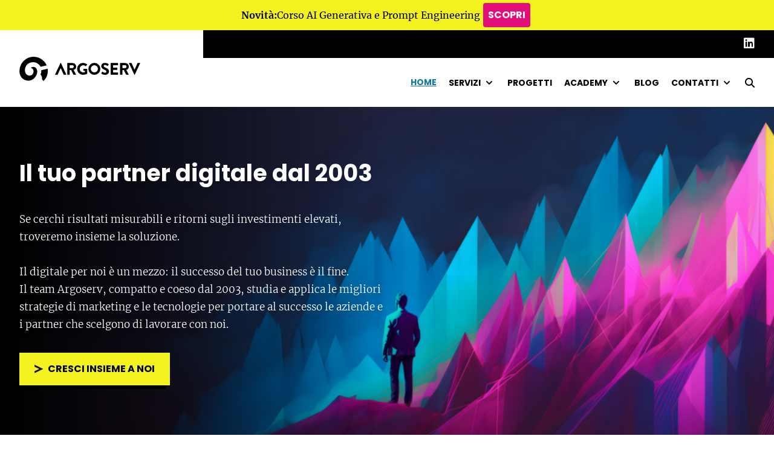

--- FILE ---
content_type: text/html; charset=UTF-8
request_url: https://argoserv.it/
body_size: 30942
content:
<!doctype html>
<!--[if lt IE 9]><html class="no-js no-svg ie lt-ie9 lt-ie8 lt-ie7" lang="it-IT"> <![endif]-->
<!--[if IE 9]><html class="no-js no-svg ie ie9 lt-ie9 lt-ie8" lang="it-IT"> <![endif]-->
<!--[if gt IE 9]><!--><html class="no-js no-svg" lang="it-IT"> <!--<![endif]-->

<head>

    <!--IL TAG TITLE LO METTE SEO-By-Yoast-->
    <!-- <XtitleX>Argoserv.it</XtitleX>-->

    <!--[start-argo-head]-->
    <meta name="viewport" content="width=device-width, initial-scale=1">
    <meta http-equiv="Content-Type" content="text/html; charset=UTF-8" />
    <meta http-equiv="X-UA-Compatible" content="IE=edge">
    <link rel="pingback" href="https://argoserv.it/xmlrpc.php" />
    <link rel="profile" href="http://gmpg.org/xfn/11">
    <meta name="theme-color" content="#ffffff" />
    <meta name="apple-mobile-web-app-status-bar-style" content="#ffffff">

        <link rel="preconnect" href="https://fonts.googleapis.com">
    <link rel="preconnect" href="https://fonts.gstatic.com" crossorigin>

        <link rel="dns-prefetch" href="//argoserv.kanalytics.it">

    <!-- MERRIWEATHER -->
    <style data-source="Google Font: Merriweather" >
        @font-face {
            font-family: 'Merriweather';
            font-style: italic;
            font-weight: 300;
            font-display: swap;
            src: url( https://argoserv.it/wp-content/themes/argo-theme/assets/fonts/Merriweather/merriweather-italic-300.woff2 ) format('woff2');
        }

        @font-face {
            font-family: 'Merriweather';
            font-style: italic;
            font-weight: 400;
            font-display: swap;
            src: url( https://argoserv.it/wp-content/themes/argo-theme/assets/fonts/Merriweather/merriweather-italic-400.woff2 ) format('woff2');
        }

        @font-face {
            font-family: 'Merriweather';
            font-style: italic;
            font-weight: 700;
            font-display: swap;
            src: url( https://argoserv.it/wp-content/themes/argo-theme/assets/fonts/Merriweather/merriweather-italic-700.woff2 ) format('woff2');
        }

        @font-face {
            font-family: 'Merriweather';
            font-style: italic;
            font-weight: 900;
            font-display: swap;
            src: url( https://argoserv.it/wp-content/themes/argo-theme/assets/fonts/Merriweather/merriweather-italic-900.woff2 ) format('woff2');
        }

        @font-face {
            font-family: 'Merriweather';
            font-style: normal;
            font-weight: 300;
            font-display: swap;
            src: url( https://argoserv.it/wp-content/themes/argo-theme/assets/fonts/Merriweather/merriweather-normal-300.woff2 ) format('woff2');
        }

        @font-face {
            font-family: 'Merriweather';
            font-style: normal;
            font-weight: 400;
            font-display: swap;
            src: url( https://argoserv.it/wp-content/themes/argo-theme/assets/fonts/Merriweather/merriweather-normal-400.woff2 ) format('woff2');
        }

        @font-face {
            font-family: 'Merriweather';
            font-style: normal;
            font-weight: 700;
            font-display: swap;
            src: url( https://argoserv.it/wp-content/themes/argo-theme/assets/fonts/Merriweather/merriweather-normal-700.woff2 ) format('woff2');
        }

        @font-face {
            font-family: 'Merriweather';
            font-style: normal;
            font-weight: 900;
            font-display: swap;
            src: url( https://argoserv.it/wp-content/themes/argo-theme/assets/fonts/Merriweather/merriweather-normal-900.woff2 ) format('woff2');
        }

    </style>

    <!-- POPPINS -->
    <style data-source="Google Font: Poppins" >

        @font-face {
            font-family: 'Poppins';
            font-style: normal;
            font-weight: 300;
            font-display: swap;
            src: url( https://argoserv.it/wp-content/themes/argo-theme/assets/fonts/Poppins/poppins-normal-300.woff2 ) format('woff2');
        }

        @font-face {
            font-family: 'Poppins';
            font-style: normal;
            font-weight: 400;
            font-display: swap;
            src: url( https://argoserv.it/wp-content/themes/argo-theme/assets/fonts/Poppins/poppins-normal-400.woff2 ) format('woff2');
        }

        @font-face {
            font-family: 'Poppins';
            font-style: normal;
            font-weight: 700;
            font-display: swap;
            src: url( https://argoserv.it/wp-content/themes/argo-theme/assets/fonts/Poppins/poppins-normal-700.woff2 ) format('woff2');
        }

        @font-face {
            font-family: 'Poppins';
            font-style: normal;
            font-weight: 900;
            font-display: swap;
            src: url( https://argoserv.it/wp-content/themes/argo-theme/assets/fonts/Poppins/poppins-normal-900.woff2 ) format('woff2');
        }

    </style>

    <!--[begin-wp-head]-->
    <script type="text/javascript" data-cookieconsent="ignore">
	window.dataLayer = window.dataLayer || [];

	function gtag() {
		dataLayer.push(arguments);
	}

	gtag("consent", "default", {
		ad_personalization: "denied",
		ad_storage: "denied",
		ad_user_data: "denied",
		analytics_storage: "denied",
		functionality_storage: "denied",
		personalization_storage: "denied",
		security_storage: "granted",
		wait_for_update: 500,
	});
	gtag("set", "ads_data_redaction", true);
	gtag("set", "url_passthrough", true);
</script>
<script type="text/javascript" data-cookieconsent="ignore">
		(function (w, d, s, l, i) {
		w[l] = w[l] || [];
		w[l].push({'gtm.start': new Date().getTime(), event: 'gtm.js'});
		var f = d.getElementsByTagName(s)[0], j = d.createElement(s), dl = l !== 'dataLayer' ? '&l=' + l : '';
		j.async = true;
		j.src = 'https://www.googletagmanager.com/gtm.js?id=' + i + dl;
		f.parentNode.insertBefore(j, f);
	})(
		window,
		document,
		'script',
		'dataLayer',
		'GTM-W2D368'
	);
</script>
<meta name='robots' content='index, follow, max-image-preview:large, max-snippet:-1, max-video-preview:-1' />
<link rel="alternate" href="https://argoserv.it/" hreflang="it" />
<link rel="alternate" href="https://argoserv.it/en/homepage/" hreflang="en" />

	<!-- This site is optimized with the Yoast SEO plugin v26.6 - https://yoast.com/wordpress/plugins/seo/ -->
	<title>Argoserv by Sandhills Italy: il tuo partner digital dal 2003</title>
	<meta name="description" content="Cerchi una strategia digitale o uno strumento online per far crescere il tuo business? Contattaci, saremo il tuo partner ideale." />
	<link rel="canonical" href="https://argoserv.it/" />
	<meta property="og:locale" content="it_IT" />
	<meta property="og:locale:alternate" content="en_US" />
	<meta property="og:type" content="website" />
	<meta property="og:title" content="Argoserv by Sandhills Italy: il tuo partner digital dal 2003" />
	<meta property="og:description" content="Cerchi una strategia digitale o uno strumento online per far crescere il tuo business? Contattaci, saremo il tuo partner ideale." />
	<meta property="og:url" content="https://argoserv.it/" />
	<meta property="og:site_name" content="Argoserv.it" />
	<meta property="article:modified_time" content="2025-03-31T14:46:34+00:00" />
	<meta property="og:image" content="https://argoserv.it/wp-content/uploads/2023/06/Facebook-Cover-Argoserv-1260x463-v2.jpg" />
	<meta property="og:image:width" content="1250" />
	<meta property="og:image:height" content="463" />
	<meta property="og:image:type" content="image/jpeg" />
	<meta name="twitter:card" content="summary_large_image" />
	<meta name="twitter:image" content="https://argoserv.it/wp-content/uploads/2023/06/Facebook-Cover-Argoserv-1260x463-v2.jpg" />
	<script type="application/ld+json" class="yoast-schema-graph">{"@context":"https://schema.org","@graph":[{"@type":"WebPage","@id":"https://argoserv.it/","url":"https://argoserv.it/","name":"Argoserv by Sandhills Italy: il tuo partner digital dal 2003","isPartOf":{"@id":"https://argoserv.it/#website"},"about":{"@id":"https://argoserv.it/#organization"},"datePublished":"2022-12-23T14:47:44+00:00","dateModified":"2025-03-31T14:46:34+00:00","description":"Cerchi una strategia digitale o uno strumento online per far crescere il tuo business? Contattaci, saremo il tuo partner ideale.","breadcrumb":{"@id":"https://argoserv.it/#breadcrumb"},"inLanguage":"it-IT","potentialAction":[{"@type":"ReadAction","target":["https://argoserv.it/"]}]},{"@type":"BreadcrumbList","@id":"https://argoserv.it/#breadcrumb","itemListElement":[{"@type":"ListItem","position":1,"name":"Home"}]},{"@type":"WebSite","@id":"https://argoserv.it/#website","url":"https://argoserv.it/","name":"Argoserv.it","description":"Grow with us, since 2003!","publisher":{"@id":"https://argoserv.it/#organization"},"potentialAction":[{"@type":"SearchAction","target":{"@type":"EntryPoint","urlTemplate":"https://argoserv.it/?s={search_term_string}"},"query-input":{"@type":"PropertyValueSpecification","valueRequired":true,"valueName":"search_term_string"}}],"inLanguage":"it-IT"},{"@type":"Organization","@id":"https://argoserv.it/#organization","name":"Sandhills Italy","alternateName":"Argoserv","url":"https://argoserv.it/","logo":{"@type":"ImageObject","inLanguage":"it-IT","@id":"https://argoserv.it/#/schema/logo/image/","url":"https://argoserv.it/wp-content/uploads/2023/06/Facebook-Cover-Argoserv-1260x463-v2.jpg","contentUrl":"https://argoserv.it/wp-content/uploads/2023/06/Facebook-Cover-Argoserv-1260x463-v2.jpg","width":1250,"height":463,"caption":"Sandhills Italy"},"image":{"@id":"https://argoserv.it/#/schema/logo/image/"},"sameAs":["https://www.linkedin.com/company/argoserv-srl"]}]}</script>
	<!-- / Yoast SEO plugin. -->


<link rel='dns-prefetch' href='//challenges.cloudflare.com' />
<link rel="alternate" title="oEmbed (JSON)" type="application/json+oembed" href="https://argoserv.it/wp-json/oembed/1.0/embed?url=https%3A%2F%2Fargoserv.it%2F&#038;lang=it" />
<link rel="alternate" title="oEmbed (XML)" type="text/xml+oembed" href="https://argoserv.it/wp-json/oembed/1.0/embed?url=https%3A%2F%2Fargoserv.it%2F&#038;format=xml&#038;lang=it" />
<style id='wp-img-auto-sizes-contain-inline-css' type='text/css'>
img:is([sizes=auto i],[sizes^="auto," i]){contain-intrinsic-size:3000px 1500px}
/*# sourceURL=wp-img-auto-sizes-contain-inline-css */
</style>
<style id='wp-emoji-styles-inline-css' type='text/css'>

	img.wp-smiley, img.emoji {
		display: inline !important;
		border: none !important;
		box-shadow: none !important;
		height: 1em !important;
		width: 1em !important;
		margin: 0 0.07em !important;
		vertical-align: -0.1em !important;
		background: none !important;
		padding: 0 !important;
	}
/*# sourceURL=wp-emoji-styles-inline-css */
</style>
<style id='wp-block-library-inline-css' type='text/css'>
:root{--wp-block-synced-color:#7a00df;--wp-block-synced-color--rgb:122,0,223;--wp-bound-block-color:var(--wp-block-synced-color);--wp-editor-canvas-background:#ddd;--wp-admin-theme-color:#007cba;--wp-admin-theme-color--rgb:0,124,186;--wp-admin-theme-color-darker-10:#006ba1;--wp-admin-theme-color-darker-10--rgb:0,107,160.5;--wp-admin-theme-color-darker-20:#005a87;--wp-admin-theme-color-darker-20--rgb:0,90,135;--wp-admin-border-width-focus:2px}@media (min-resolution:192dpi){:root{--wp-admin-border-width-focus:1.5px}}.wp-element-button{cursor:pointer}:root .has-very-light-gray-background-color{background-color:#eee}:root .has-very-dark-gray-background-color{background-color:#313131}:root .has-very-light-gray-color{color:#eee}:root .has-very-dark-gray-color{color:#313131}:root .has-vivid-green-cyan-to-vivid-cyan-blue-gradient-background{background:linear-gradient(135deg,#00d084,#0693e3)}:root .has-purple-crush-gradient-background{background:linear-gradient(135deg,#34e2e4,#4721fb 50%,#ab1dfe)}:root .has-hazy-dawn-gradient-background{background:linear-gradient(135deg,#faaca8,#dad0ec)}:root .has-subdued-olive-gradient-background{background:linear-gradient(135deg,#fafae1,#67a671)}:root .has-atomic-cream-gradient-background{background:linear-gradient(135deg,#fdd79a,#004a59)}:root .has-nightshade-gradient-background{background:linear-gradient(135deg,#330968,#31cdcf)}:root .has-midnight-gradient-background{background:linear-gradient(135deg,#020381,#2874fc)}:root{--wp--preset--font-size--normal:16px;--wp--preset--font-size--huge:42px}.has-regular-font-size{font-size:1em}.has-larger-font-size{font-size:2.625em}.has-normal-font-size{font-size:var(--wp--preset--font-size--normal)}.has-huge-font-size{font-size:var(--wp--preset--font-size--huge)}.has-text-align-center{text-align:center}.has-text-align-left{text-align:left}.has-text-align-right{text-align:right}.has-fit-text{white-space:nowrap!important}#end-resizable-editor-section{display:none}.aligncenter{clear:both}.items-justified-left{justify-content:flex-start}.items-justified-center{justify-content:center}.items-justified-right{justify-content:flex-end}.items-justified-space-between{justify-content:space-between}.screen-reader-text{border:0;clip-path:inset(50%);height:1px;margin:-1px;overflow:hidden;padding:0;position:absolute;width:1px;word-wrap:normal!important}.screen-reader-text:focus{background-color:#ddd;clip-path:none;color:#444;display:block;font-size:1em;height:auto;left:5px;line-height:normal;padding:15px 23px 14px;text-decoration:none;top:5px;width:auto;z-index:100000}html :where(.has-border-color){border-style:solid}html :where([style*=border-top-color]){border-top-style:solid}html :where([style*=border-right-color]){border-right-style:solid}html :where([style*=border-bottom-color]){border-bottom-style:solid}html :where([style*=border-left-color]){border-left-style:solid}html :where([style*=border-width]){border-style:solid}html :where([style*=border-top-width]){border-top-style:solid}html :where([style*=border-right-width]){border-right-style:solid}html :where([style*=border-bottom-width]){border-bottom-style:solid}html :where([style*=border-left-width]){border-left-style:solid}html :where(img[class*=wp-image-]){height:auto;max-width:100%}:where(figure){margin:0 0 1em}html :where(.is-position-sticky){--wp-admin--admin-bar--position-offset:var(--wp-admin--admin-bar--height,0px)}@media screen and (max-width:600px){html :where(.is-position-sticky){--wp-admin--admin-bar--position-offset:0px}}
/*wp_block_styles_on_demand_placeholder:696fc3d4799be*/
/*# sourceURL=wp-block-library-inline-css */
</style>
<style id='classic-theme-styles-inline-css' type='text/css'>
/*! This file is auto-generated */
.wp-block-button__link{color:#fff;background-color:#32373c;border-radius:9999px;box-shadow:none;text-decoration:none;padding:calc(.667em + 2px) calc(1.333em + 2px);font-size:1.125em}.wp-block-file__button{background:#32373c;color:#fff;text-decoration:none}
/*# sourceURL=/wp-includes/css/classic-themes.min.css */
</style>
<link rel='stylesheet' id='contact-form-7-css' href='https://argoserv.it/wp-content/plugins/contact-form-7/includes/css/styles.css?ver=6.1.4' type='text/css' media='all' />
<link rel='stylesheet' id='flowbite-css-css' href='https://argoserv.it/wp-content/themes/argo-theme/compiled/css/flowbite/flowbite.min.css?ver=6.9' type='text/css' media='all' />
<link rel='stylesheet' id='fontawesome-css' href='https://argoserv.it/wp-content/themes/argo-theme/compiled/css/fontawesome/css/all.min.css?ver=6.2.0' type='text/css' media='all' />
<link rel='stylesheet' id='argo_swiperjs/swiper-bundle-css' href='https://argoserv.it/wp-content/themes/argo-theme/compiled/css/swiperjs/swiper-bundle.min.css?ver=1.2.4.4' type='text/css' media='all' />
<link rel='stylesheet' id='argoserv-css-css' href='https://argoserv.it/wp-content/themes/argo-theme/style.min.css?ver=1.2.4.4' type='text/css' media='all' />
<link rel="https://api.w.org/" href="https://argoserv.it/wp-json/" /><link rel="alternate" title="JSON" type="application/json" href="https://argoserv.it/wp-json/wp/v2/pages/2" /><link rel="EditURI" type="application/rsd+xml" title="RSD" href="https://argoserv.it/xmlrpc.php?rsd" />
<meta name="generator" content="WordPress 6.9" />
<link rel='shortlink' href='https://argoserv.it/' />
<!-- Matomo -->
<script>
  var _paq = window._paq = window._paq || [];
  /* tracker methods like "setCustomDimension" should be called before "trackPageView" */
  _paq.push(["setCookieDomain", "*.argoserv.it"]);
  _paq.push(["setDomains", ["*.argoserv.it"]]);
  _paq.push(["enableCrossDomainLinking"]);
  _paq.push(['requireCookieConsent']);
_paq.push(['trackPageView']);
  _paq.push(['enableLinkTracking']);
  (function() {
    var u="https://argoserv.kanalytics.it/";
    _paq.push(['setTrackerUrl', u+'matomo.php']);
    _paq.push(['setSiteId', '2jE8wEP7']);
    var d=document, g=d.createElement('script'), s=d.getElementsByTagName('script')[0];
    g.async=true; g.src=u+'matomo.js'; s.parentNode.insertBefore(g,s);
  })();
</script>
<!-- End Matomo Code -->
<link rel="icon" href="https://argoserv.it/wp-content/uploads/2023/08/cropped-argoserv-favicon-32x32.webp" sizes="32x32" />
<link rel="icon" href="https://argoserv.it/wp-content/uploads/2023/08/cropped-argoserv-favicon-192x192.webp" sizes="192x192" />
<link rel="apple-touch-icon" href="https://argoserv.it/wp-content/uploads/2023/08/cropped-argoserv-favicon-180x180.webp" />
<meta name="msapplication-TileImage" content="https://argoserv.it/wp-content/uploads/2023/08/cropped-argoserv-favicon-270x270.webp" />
		<style type="text/css" id="wp-custom-css">
			.argo-gutenberg-block ul ul, .argo_table-of-contents ul ul, .single #main ul ul {
	list-style: circle!important;
	padding-top:20px;
}
.argo-private-login-container {
	  display: flex;
    justify-content: center;
    padding: 2rem 20px;
}
.argo-private-login-container .argo-private-login-inner {
	padding: 40px;
    border: 1px solid #DADADA;
    border-radius: 30px;
    margin: 2rem;
}
.argo-private-login-container .argo-private-login-inner h1 {
	    margin-bottom: .25rem;
}
.argo-private-login-container .argo-private-login-inner #loginform p {
	  display: flex;
    flex-direction: column;
}
.argo-private-login-container .argo-private-login-inner #loginform input[type=submit] {
	  padding: 12px;
    background-color: #e4007c;
    color: #FFF;
    font-weight: 600;
    text-transform: uppercase;
}
.argo-chat-container .MuiContainer-root textarea:focus {
	box-shadow: none !important;
}
.argo-chat-container .MuiContainer-root p {
	font-size: 14px;
	line-height: 1.3rem;
}
.argo-chat-container {
	height: calc( 100vh - 70px ) !important;
}
.argo-private-logo {
	  height: 60px;
    display: flex;
    width: 100%;
    justify-content: center;
    align-items: center;
    color: #000;
}		</style>
		
    <!--[end-wp-head]-->

     </head>


	<body class="home wp-singular page-template-default page page-id-2 wp-theme-argo-theme" data-template="base.twig" itemscope itemtype="https://schema.org/WebSite">
		<meta itemprop="name" content="Argoserv.it">
		<link itemprop="url" href="https://argoserv.it">
		<a class="skip-link screen-reader-text" href="#main">Vai al contenuto</a>

		<header id="header" class="w-full z-[999]">
			<div class="argo-header relative bg-white">
                                    <div id="argo-header--banner" class="bg-argo-yellow" style="height:50px;">
    <div class="container flex items-center justify-center gap-2 ">
        <div class="flex gap-2">
            <span class="font-bold">Novità:</span> <span class="">Corso AI Generativa e Prompt Engineering</span>
        </div>
        <div class="flex" >
            <a class="banner-button" href="https://argoserv.it/corso-ai-generativa-e-prompt-engineering/" >SCOPRI</a>
        </div>
    </div>
</div>                									
<div id="argo-header--top" class="argo-header--top argo-bg-gradient-black-50-right hidden lg:block relative right-[-100%] lg:right-0 transition-all ease-in-out duration-300">
    <div class="container flex">
        <div class="argo-header--top-left w-3/12">
                    </div>
        <div class="argo-header--top-right w-9/12 flex justify-end bg-black py-2 text-white">
                                        <ul class="inline-flex flex-wrap justify-end py-1 relative">
		</ul>
            
                                        <ul class="inline-flex flex-wrap justify-end py-1 ml-2 relative">
		

		
		
				
		
						<li class="argo-menu-item uppercase text-sm ml-4 relative inline-block">
				<a class="inline-flex items-center text-xl "
				   target="_blank"
				   href="https://www.linkedin.com/company/argoserv-srl"
				   title="Linkedin"
				   aria-label="Linkedin"
				   >
					<i class="fa-brands fa-linkedin"></i>
				</a>
			</li>

		
	</ul>
            
        </div>
    </div>
</div>

<div class="argo-header--main">
    <div class="container flex relative ">

                <div itemscope itemtype="http://schema.org/Organization" id="argo-header--main-logo" class="argo-header--main-logo w-9/12 lg:w-3/12 lg:mt-[-46px] py-4 flex items-center">
            <a itemprop="url" title="Argoserv.it" href="https://argoserv.it" class="max-w-[180px] sm:max-w-[200px]" >
                <link itemprop="logo" href="https://argoserv.it/wp-content/themes/argo-theme/assets/images/logo-argoserv.svg" />
                <svg id="Logo_Argoserv" class="w-full" xmlns="http://www.w3.org/2000/svg" width="200" height="40" viewBox="0 0 203.494 40.791" fill="currentColor">
    <g id="Group_9" data-name="Group 9">
        <g id="Group_8" data-name="Group 8">h
            <g id="Group_7" data-name="Group 7">
                <g id="Group_3" data-name="Group 3">
                    <g id="Group_2" data-name="Group 2">
                        <g id="Group_1" data-name="Group 1">
                            <path id="Path_1" data-name="Path 1" d="M52.547,23.447l-10.16,2.359A14.582,14.582,0,0,0,35.9,19.487c-5.037-2.391-12.754-2-17.108,3.447-3.618,4.515-3.906,11.558-.63,15.379A6.994,6.994,0,0,0,23.123,40.7h.715a6.866,6.866,0,0,0,2.231-13.213,3.76,3.76,0,0,0-.448-.16A8.961,8.961,0,0,1,30.829,26.1c4.141.491,5.272,4.515,5.528,5.731C37.3,36.5,35.247,41.772,31,45.6a15.036,15.036,0,0,1-11.313,3.565,14.831,14.831,0,0,1-8.41-3.97,14.519,14.519,0,0,1-3.938-6.745l-.064-.245A24.635,24.635,0,0,1,9.547,21.376a24.011,24.011,0,0,1,8.335-8.869,23.674,23.674,0,0,1,7.257-3A23.26,23.26,0,0,1,30.476,8.9,24.136,24.136,0,0,1,52.547,23.447Z" transform="translate(-6.686 -8.9)" fill={color} />
                        </g>
                    </g>
                </g>
                <g id="Group_6" data-name="Group 6" transform="translate(35.424 20.214)">
                    <g id="Group_5" data-name="Group 5">
                        <g id="Group_4" data-name="Group 4">
                            <path id="Path_2" data-name="Path 2" d="M350.938,201.7a23.808,23.808,0,0,1-6.254,16.372c-.235.278-.491.544-.726.8-2.145-1.451-2.615-2.167-2.786-3.4a10.533,10.533,0,0,1-.075-1.6,7.331,7.331,0,0,0-.235-2.284,13.117,13.117,0,0,0-2.263-3.533,14.842,14.842,0,0,0,1.441-6.916c0-.117-.011-.235-.011-.363l10.63-2.476c.011.075.021.16.032.245a25.728,25.728,0,0,1,.256,3.138v.021Z" transform="translate(-338.6 -198.3)" fill={color} />
                        </g>
                    </g>
                </g>
            </g>
        </g>
    </g>
    <g id="Group_26" data-name="Group 26" transform="translate(60.024 10.289)">
        <g id="Group_11" data-name="Group 11" transform="translate(20.641 0.288)">
            <g id="Group_10" data-name="Group 10">
                <path id="Path_3" data-name="Path 3" d="M773.055,119.623l.267-.107a6.067,6.067,0,0,0,4.1-5.55A6,6,0,0,0,771.4,108h-8.6a.3.3,0,0,0-.3.3v19.051a.3.3,0,0,0,.3.3h3.426a.322.322,0,0,0,.3-.3v-7.588h2.391l3.9,7.759a.281.281,0,0,0,.235.117h3.81a.305.305,0,0,0,.278-.128.334.334,0,0,0-.011-.331Zm-2.039-3.02H766.5v-4.995h4.514a2.451,2.451,0,0,1,1.718.715,2.4,2.4,0,0,1,.726,1.729A2.567,2.567,0,0,1,771.017,116.6Z" transform="translate(-762.5 -108)" fill={color} />
            </g>
        </g>
        <g id="Group_13" data-name="Group 13" transform="translate(37.13 0.021)">
            <g id="Group_12" data-name="Group 12">
                <path id="Path_4" data-name="Path 4" d="M934.162,115.842a.293.293,0,0,0-.267-.3H928.11a.28.28,0,0,0-.3.3v2.85a.279.279,0,0,0,.3.267h2.06v2.092l-.16.064a7.055,7.055,0,0,1-2.657.48,5.994,5.994,0,0,1-5.955-5.977,6.132,6.132,0,0,1,1.729-4.269,5.782,5.782,0,0,1,4.194-1.793A5.527,5.527,0,0,1,931.248,111a.369.369,0,0,0,.448-.021l2.273-2.412a.292.292,0,0,0,.085-.2.256.256,0,0,0-.117-.2l-.011-.011a10.821,10.821,0,0,0-6.852-2.647A10.1,10.1,0,0,0,917,115.607a9.952,9.952,0,0,0,10.075,10.043,14.44,14.44,0,0,0,6.991-1.825.471.471,0,0,0,.117-.256Z" transform="translate(-917 -105.5)" fill={color} />
            </g>
        </g>
        <g id="Group_15" data-name="Group 15" transform="translate(77.9 0.011)">
            <g id="Group_14" data-name="Group 14">
                <path id="Path_5" data-name="Path 5" d="M1306.406,113.575c-2.337-.95-3.3-1.825-3.3-3.02a1.916,1.916,0,0,1,2.06-1.718,8.429,8.429,0,0,1,4.056,1.633c.085.053.16.107.181.117l.021.011.011.011a.162.162,0,0,0,.128.011.825.825,0,0,0,.48-.32h0l1.462-2.209c.054-.107.107-.459-.085-.566l-.021-.011a10.491,10.491,0,0,0-6.009-2.113c-4.4,0-6.393,2.839-6.393,5.475,0,3.287,2.945,5.144,5.422,6.126,2.134.843,3.127,1.846,3.127,3.138a2.05,2.05,0,0,1-2.241,1.974,7.646,7.646,0,0,1-4.12-1.558.725.725,0,0,1-.075-.053h0l-.01-.011-.011-.011a.577.577,0,0,0-.384-.053.363.363,0,0,0-.235.149l-1.345,2.38c-.149.256-.149.256.107.5.352.363,2.337,2.145,6.3,2.145,4.088,0,6.532-2.9,6.532-5.7C1312.063,116.243,1308.84,114.536,1306.406,113.575Z" transform="translate(-1299 -105.4)" fill={color} />
            </g>
        </g>
        <g id="Group_17" data-name="Group 17" transform="translate(93.78 0.277)">
            <g id="Group_16" data-name="Group 16">
                <path id="Path_6" data-name="Path 6" d="M1460.01,111.635a.3.3,0,0,0,.3-.3V108.2a.3.3,0,0,0-.3-.3H1448.1a.3.3,0,0,0-.3.3v19.051a.3.3,0,0,0,.3.3h11.911a.3.3,0,0,0,.3-.3v-3.138a.3.3,0,0,0-.3-.3h-8.218v-4.376h6.81a.3.3,0,0,0,.3-.3V116a.321.321,0,0,0-.3-.3h-6.81v-4.077h8.218Z" transform="translate(-1447.8 -107.9)" fill={color} />
            </g>
        </g>
        <g id="Group_19" data-name="Group 19" transform="translate(109.48 0.288)">
            <g id="Group_18" data-name="Group 18">
                <path id="Path_7" data-name="Path 7" d="M1605.455,119.623l.267-.107a6.067,6.067,0,0,0,4.1-5.55A6,6,0,0,0,1603.8,108h-8.6a.3.3,0,0,0-.3.3v19.051a.3.3,0,0,0,.3.3h3.426a.322.322,0,0,0,.3-.3v-7.588h2.391l3.9,7.759a.282.282,0,0,0,.235.117h3.821a.3.3,0,0,0,.278-.128.334.334,0,0,0-.011-.331Zm-2.028-3.02h-4.514v-4.995h4.514a2.453,2.453,0,0,1,1.719.715,2.406,2.406,0,0,1,.726,1.729A2.582,2.582,0,0,1,1603.427,116.6Z" transform="translate(-1594.9 -108)" fill={color} />
            </g>
        </g>
        <g id="Group_21" data-name="Group 21" transform="translate(124.592 0.149)">
            <g id="Group_20" data-name="Group 20">
                <path id="Path_8" data-name="Path 8" d="M1755.337,106.817a.3.3,0,0,0-.256-.117h-3.831a.33.33,0,0,0-.256.16v.011l-4.813,10.651h-.5l-.064-.149-4.749-10.5h0a.33.33,0,0,0-.257-.16h-3.821a.283.283,0,0,0-.256.117.291.291,0,0,0,0,.267l8.976,19.36a.307.307,0,0,0,.267.171h.288a.327.327,0,0,0,.267-.171l9.029-19.36A.347.347,0,0,0,1755.337,106.817Z" transform="translate(-1736.5 -106.7)" fill={color} />
            </g>
        </g>
        <g id="Group_23" data-name="Group 23" transform="translate(0 0.149)">
            <g id="Group_22" data-name="Group 22">
                <path id="Path_9" data-name="Path 9" d="M587.959,126.231l-8.976-19.36a.306.306,0,0,0-.267-.171h-.288a.327.327,0,0,0-.267.171l-9.029,19.36a.292.292,0,0,0,0,.267.3.3,0,0,0,.256.117h3.832a.33.33,0,0,0,.256-.16v-.011l4.813-10.651h.5l4.813,10.662a.33.33,0,0,0,.256.16h3.821a.283.283,0,0,0,.256-.117A.209.209,0,0,0,587.959,126.231Z" transform="translate(-569.1 -106.7)" fill={color} />
            </g>
        </g>
        <g id="Group_25" data-name="Group 25" transform="translate(56.138)">
            <g id="Group_24" data-name="Group 24">
                <path id="Path_10" data-name="Path 10" d="M1105.175,105.3a10.114,10.114,0,0,0-10.075,10.139,10.091,10.091,0,0,0,20.182,0A10.135,10.135,0,0,0,1105.175,105.3Zm4.248,14.355a5.984,5.984,0,1,1-8.453-8.474,5.993,5.993,0,0,1,10.225,4.258A6,6,0,0,1,1109.423,119.655Z" transform="translate(-1095.1 -105.3)" fill={color} />
            </g>
        </g>
    </g>
</svg>            </a>
        </div>

                <div class="argo-header--main-nav min-w-[75px] w-3/12 lg:w-9/12 flex flex-wrap justify-end">

                            <nav class="order-2 lg:order-1 argo-nav border-neutral-200 flex items-center">

                    <div class="argo-nav--wrapper flex items-center">

                                                <button id="argo-nav--button" data-collapse-toggle="argo-nav--menu" type="button" class="argo-nav--button inline-flex text-black w-default h-default justify-center items-center ml-3 text-neutral-400 lg:hidden hover:text-gray-900 focus:outline-none focus:ring-2 focus:ring-argo-yellow" aria-controls="navbar-multi-level" aria-expanded="false">
                            <span class="sr-only">Open main menu</span>
                            <!--?xml version="1.0" ?-->
<svg class="w-9 h-9" id="hamburgerMenu" style="enable-background:new 0 0 32 32;" version="1.1" viewBox="0 0 32 32" width="200" xml:space="preserve" xmlns="http://www.w3.org/2000/svg" xmlns:xlink="http://www.w3.org/1999/xlink">
    <path d="M4,10h24c1.104,0,2-0.896,2-2s-0.896-2-2-2H4C2.896,6,2,6.896,2,8S2.896,10,4,10z M28,14H4c-1.104,0-2,0.896-2,2 s0.896,2,2,2h24c1.104,0,2-0.896,2-2S29.104,14,28,14z M28,22H4c-1.104,0-2,0.896-2,2s0.896,2,2,2h24c1.104,0,2-0.896,2-2 S29.104,22,28,22z" id="mainIconPathAttribute">
    </path>
</svg>

<!--<svg class="w-9 h-9" aria-hidden="true" fill="#000000" viewBox="0 0 20 20" xmlns="http://www.w3.org/2000/svg">
    <path fill-rule="evenodd" d="M3 5a1 1 0 011-1h12a1 1 0 110 2H4a1 1 0 01-1-1zM3 10a1 1 0 011-1h12a1 1 0 110 2H4a1 1 0 01-1-1zM3 15a1 1 0 011-1h12a1 1 0 110 2H4a1 1 0 01-1-1z" clip-rule="evenodd">
    </path>
</svg>-->                        </button>

                                                <div id="argo-nav--menu" class="hidden absolute lg:relative w-full lg:block lg:w-auto z-50 top-[100%] left-0">
                            <ul class="argo-menu-ul-lv0 relative">
		

		
		
				
		
						<li class="argo-menu-li-lv0">
				<a class="argo-menu-a-lv0 active"
				   target="_self"
				   href="https://argoserv.it/"
				   title="Home"
				   aria-label="Home"
				   aria-current="page">
					Home
				</a>
			</li>

		
	

		
		
				
		
			
												
										<li class="argo-menu-item has-children argo-menu-li-lv0 ">
						<div class="relative flex items-center justify-between">

							<a class="argo-menu-a-lv0 "
							   target="_self"
							   href="https://argoserv.it/servizi/"
							   title="Servizi"
							   aria-label="Servizi"
							   >
								Servizi
							</a>

														<svg class="argo-menu-chevron" aria-hidden="true" fill="currentColor" viewBox="0 0 20 20" xmlns="http://www.w3.org/2000/svg">
								<path fill-rule="evenodd" d="M5.293 7.293a1 1 0 011.414 0L10 10.586l3.293-3.293a1 1 0 111.414 1.414l-4 4a1 1 0 01-1.414 0l-4-4a1 1 0 010-1.414z" clip-rule="evenodd"></path>
							</svg>
						</div>

												<ul class="argo-menu-ul-lv1 relative">
		

		
		
				
		
						<li class="argo-menu-li-lv1">
				<a class="argo-menu-a-lv1 "
				   target="_self"
				   href="https://argoserv.it/s/ai/"
				   title="Agenti AI per il business"
				   aria-label="Agenti AI per il business"
				   >
					Agenti AI per il business
				</a>
			</li>

		
	

		
		
				
		
						<li class="argo-menu-li-lv1">
				<a class="argo-menu-a-lv1 "
				   target="_self"
				   href="https://argoserv.it/s/consulenza-strategica/"
				   title="Consulenza Strategica"
				   aria-label="Consulenza Strategica"
				   >
					Consulenza Strategica
				</a>
			</li>

		
	

		
		
				
		
						<li class="argo-menu-li-lv1">
				<a class="argo-menu-a-lv1 "
				   target="_self"
				   href="https://argoserv.it/s/content-marketing/"
				   title="Content Marketing"
				   aria-label="Content Marketing"
				   >
					Content Marketing
				</a>
			</li>

		
	

		
		
				
		
						<li class="argo-menu-li-lv1">
				<a class="argo-menu-a-lv1 "
				   target="_self"
				   href="https://argoserv.it/s/formazione/"
				   title="Formazione"
				   aria-label="Formazione"
				   >
					Formazione
				</a>
			</li>

		
	

		
		
				
		
						<li class="argo-menu-li-lv1">
				<a class="argo-menu-a-lv1 "
				   target="_self"
				   href="https://argoserv.it/s/inbound-marketing/"
				   title="Inbound Marketing"
				   aria-label="Inbound Marketing"
				   >
					Inbound Marketing
				</a>
			</li>

		
	

		
		
				
		
						<li class="argo-menu-li-lv1">
				<a class="argo-menu-a-lv1 "
				   target="_self"
				   href="https://argoserv.it/s/lead-generation/"
				   title="Lead Generation"
				   aria-label="Lead Generation"
				   >
					Lead Generation
				</a>
			</li>

		
	

		
		
				
		
						<li class="argo-menu-li-lv1">
				<a class="argo-menu-a-lv1 "
				   target="_self"
				   href="https://argoserv.it/s/marketing-automation/"
				   title="Marketing Automation"
				   aria-label="Marketing Automation"
				   >
					Marketing Automation
				</a>
			</li>

		
	

		
		
				
		
						<li class="argo-menu-li-lv1">
				<a class="argo-menu-a-lv1 "
				   target="_self"
				   href="https://argoserv.it/s/matomo-analytics/"
				   title="Matomo – Web Analytics GDPR friendly"
				   aria-label="Matomo – Web Analytics GDPR friendly"
				   >
					Matomo – Web Analytics GDPR friendly
				</a>
			</li>

		
	

		
		
				
		
						<li class="argo-menu-li-lv1">
				<a class="argo-menu-a-lv1 "
				   target="_self"
				   href="https://argoserv.it/s/sem/"
				   title="SEM"
				   aria-label="SEM"
				   >
					SEM
				</a>
			</li>

		
	

		
		
				
		
						<li class="argo-menu-li-lv1">
				<a class="argo-menu-a-lv1 "
				   target="_self"
				   href="https://argoserv.it/s/seo/"
				   title="SEO"
				   aria-label="SEO"
				   >
					SEO
				</a>
			</li>

		
	

		
		
				
		
						<li class="argo-menu-li-lv1">
				<a class="argo-menu-a-lv1 "
				   target="_self"
				   href="https://argoserv.it/s/web-development/"
				   title="Web Development"
				   aria-label="Web Development"
				   >
					Web Development
				</a>
			</li>

		
	</ul>

					</li>
				
			
		
	

		
		
				
		
						<li class="argo-menu-li-lv0">
				<a class="argo-menu-a-lv0 "
				   target="_self"
				   href="https://argoserv.it/progetti/"
				   title="Progetti"
				   aria-label="Progetti"
				   >
					Progetti
				</a>
			</li>

		
	

		
		
				
		
			
												
										<li class="argo-menu-item has-children argo-menu-li-lv0 ">
						<div class="relative flex items-center justify-between">

							<a class="argo-menu-a-lv0 "
							   target="_self"
							   href="#"
							   title="Academy"
							   aria-label="Academy"
							   >
								Academy
							</a>

														<svg class="argo-menu-chevron" aria-hidden="true" fill="currentColor" viewBox="0 0 20 20" xmlns="http://www.w3.org/2000/svg">
								<path fill-rule="evenodd" d="M5.293 7.293a1 1 0 011.414 0L10 10.586l3.293-3.293a1 1 0 111.414 1.414l-4 4a1 1 0 01-1.414 0l-4-4a1 1 0 010-1.414z" clip-rule="evenodd"></path>
							</svg>
						</div>

												<ul class="argo-menu-ul-lv1 relative">
		

		
		
				
		
						<li class="argo-menu-li-lv1">
				<a class="argo-menu-a-lv1 "
				   target="_self"
				   href="https://argoserv.it/corso-ai-generativa-e-prompt-engineering/"
				   title="Corso AI Generativa e Prompt Engineering"
				   aria-label="Corso AI Generativa e Prompt Engineering"
				   >
					Corso AI Generativa e Prompt Engineering
				</a>
			</li>

		
	

		
		
				
		
						<li class="argo-menu-li-lv1">
				<a class="argo-menu-a-lv1 "
				   target="_self"
				   href="https://argoserv.it/s/formazione/"
				   title="Formazione"
				   aria-label="Formazione"
				   >
					Formazione
				</a>
			</li>

		
	

		
		
				
		
						<li class="argo-menu-li-lv1">
				<a class="argo-menu-a-lv1 "
				   target="_self"
				   href="https://argoserv.it/evento-argoserv-global-summit/"
				   title="Conferenza e stand Argoserv al Global Summit Marketing &amp; Digital"
				   aria-label="Conferenza e stand Argoserv al Global Summit Marketing &amp; Digital"
				   >
					Conferenza e stand Argoserv al Global Summit Marketing &amp; Digital
				</a>
			</li>

		
	

		
		
				
		
			
								<div class="argo-menu-div-deep relative flex items-center justify-between hover:bg-neutral-50">

	<a class="argo-menu-a-lv1 "
	   target="_self"
	   href="https://argoserv.it/academy/torno-subito-2023/"
	   title="Torno Subito"
	   aria-label="Torno Subito"
	   >
		Torno Subito
	</a>

	<svg data-dropdown-toggle="menu-dropdown-16435" data-dropdown-placement="right-start" aria-hidden="true" class="argo-menu-chevron transform rotate-90" fill="currentColor" viewBox="0 0 20 20" xmlns="http://www.w3.org/2000/svg">
		<path fill-rule="evenodd" d="M7.293 14.707a1 1 0 010-1.414L10.586 10 7.293 6.707a1 1 0 011.414-1.414l4 4a1 1 0 010 1.414l-4 4a1 1 0 01-1.414 0z" clip-rule="evenodd"></path>
	</svg>
</div>

<!-- DROPDOWN MENU -->
<div id="menu-dropdown-16435" class="argo-menu--custom-dropdown hidden z-10 font-normal lg:ml-0 bg-white rounded divide-y divide-neutral-100 shadow justify-between !mt-3 sm:!ml-0 sm:!mt-0 sm:!mr-0">
	<ul class="argo-menu-ul-deep relative">
		

		
		
				
		
						<li class="argo-menu-li-deep">
				<a class="argo-menu-a-deep "
				   target="_self"
				   href="https://argoserv.it/academy/torno-subito-2023/corso-di-wine-export-management-3-0/"
				   title="Wine Export Management"
				   aria-label="Wine Export Management"
				   >
					Wine Export Management
				</a>
			</li>

		
	

		
		
				
		
						<li class="argo-menu-li-deep">
				<a class="argo-menu-a-deep "
				   target="_self"
				   href="https://argoserv.it/academy/torno-subito-2023/corso-di-digital-marketing/"
				   title="Manager trasformazione digitale"
				   aria-label="Manager trasformazione digitale"
				   >
					Manager trasformazione digitale
				</a>
			</li>

		
	

		
		
				
		
						<li class="argo-menu-li-deep">
				<a class="argo-menu-a-deep "
				   target="_blank"
				   href="https://tornosubito.argoserv.it/area-studente/"
				   title="<i class='fa-solid fa-lock' style='position:relative; top:3px;'></i>  Area Studente "
				   aria-label="<i class='fa-solid fa-lock' style='position:relative; top:3px;'></i>  Area Studente "
				   >
					<i class='fa-solid fa-lock' style='position:relative; top:3px;'></i>  Area Studente 
				</a>
			</li>

		
	</ul>
</div>



			
		
	

		
		
				
		
						<li class="argo-menu-li-lv1">
				<a class="argo-menu-a-lv1 "
				   target="_self"
				   href="https://argoserv.it/webinar/strategie-digitali-per-cliniche-studi-medici-e-aziende-farmaceutiche/"
				   title="Webinar Health & Pharma"
				   aria-label="Webinar Health & Pharma"
				   >
					Webinar Health & Pharma
				</a>
			</li>

		
	</ul>

					</li>
				
			
		
	

		
		
				
		
						<li class="argo-menu-li-lv0">
				<a class="argo-menu-a-lv0 "
				   target="_self"
				   href="/blog/"
				   title="Blog"
				   aria-label="Blog"
				   >
					Blog
				</a>
			</li>

		
	

		
		
				
		
			
												
										<li class="argo-menu-item has-children argo-menu-li-lv0 ">
						<div class="relative flex items-center justify-between">

							<a class="argo-menu-a-lv0 "
							   target="_self"
							   href="https://argoserv.it/contatti/"
							   title="Contatti"
							   aria-label="Contatti"
							   >
								Contatti
							</a>

														<svg class="argo-menu-chevron" aria-hidden="true" fill="currentColor" viewBox="0 0 20 20" xmlns="http://www.w3.org/2000/svg">
								<path fill-rule="evenodd" d="M5.293 7.293a1 1 0 011.414 0L10 10.586l3.293-3.293a1 1 0 111.414 1.414l-4 4a1 1 0 01-1.414 0l-4-4a1 1 0 010-1.414z" clip-rule="evenodd"></path>
							</svg>
						</div>

												<ul class="argo-menu-ul-lv1 relative">
		

		
		
				
		
						<li class="argo-menu-li-lv1">
				<a class="argo-menu-a-lv1 "
				   target="_self"
				   href="https://argoserv.it/chi-siamo/"
				   title="Chi Siamo"
				   aria-label="Chi Siamo"
				   >
					Chi Siamo
				</a>
			</li>

		
	

		
		
				
		
						<li class="argo-menu-li-lv1">
				<a class="argo-menu-a-lv1 "
				   target="_self"
				   href="https://argoserv.it/il-team/"
				   title="Il Team ♡"
				   aria-label="Il Team ♡"
				   >
					Il Team ♡
				</a>
			</li>

		
	

		
		
				
		
						<li class="argo-menu-li-lv1">
				<a class="argo-menu-a-lv1 "
				   target="_self"
				   href="https://argoserv.it/contatti/"
				   title="Contattaci"
				   aria-label="Contattaci"
				   >
					Contattaci
				</a>
			</li>

		
	

		
		
				
		
						<li class="argo-menu-li-lv1">
				<a class="argo-menu-a-lv1 "
				   target="_self"
				   href="/contatti/#le-nostre-sedi"
				   title="Dove siamo"
				   aria-label="Dove siamo"
				   >
					Dove siamo
				</a>
			</li>

		
	</ul>

					</li>
				
			
		
	</ul>

                            <div class="argo-header--top-mobile lg:hidden relative">
                                <div class="flex flex-col divide-y divide-neutral-300">
                                    <div class="argo-header--top-left-mobile w-full bg-black text-white divide-y divide-neutral-100 bg-neutral-700">
                                                                                                                            <ul class="py-1 divide-y divide-neutral-100 relative">
		</ul>
                                                                            </div>
                                    <div class="argo-header--top-right-mobile w-full flex justify-end bg-black py-2 text-white justify-center">
                                                                                                                            <ul class="inline-flex p-4 flex-wrap justify-end py-1 w-full justify-around relative">
		

		
		
				
		
						<li class="argo-menu-item uppercase text-sm ml-4 relative inline-block">
				<a class="inline-flex items-center text-xl "
				   target="_blank"
				   href="https://www.linkedin.com/company/argoserv-srl"
				   title="Linkedin"
				   aria-label="Linkedin"
				   >
					<i class="fa-brands fa-linkedin"></i>
				</a>
			</li>

		
	</ul>
                                                                            </div>
                                </div>
                            </div>
                        </div>

                    </div>

                </nav>
            
                        <div class="order-1 lg:order-2 argo-header--main-nav  flex flex-wrap justify-end">
                
<div class="argo-search-icon-container flex items-center justify-center pl-3 md:pl-5 cursor-pointer">
    <span id="argo-search-icon-trigger"><i class="fas fa-search"></i></span>
</div>

    <div class="argo-search-body-overlay hidden"></div>
<div id="argo-search-modal-wrapper" class="argo-search--wrapper argo-animate--search fixed h-full w-full max-w-[400px] right-0 top-0 z-[9999] bg-white overflow-y-auto transition-all -mr-[100%]">

    <div class="argo-search--inner-wrapper p-default pb-0">
                <div class="argo-search--header flex justify-between items-center">
            <div class="argo-search-title">
                <p class="text-h4 text-decorative smallest mb-0">Cerca su Argoserv</p>
            </div>
            <div class="argo-search-close-icon-container cursor-pointer p-2">
                <span id="argo-search-icon-close"><i class="fas fa-close"></i></span>
            </div>
        </div>
        <div class="argo-lines mb-default"></div>

                <div class="flex items-center w-full">
            <form id="argo-search--form" class="argo-search--form flex flex-wrap w-full" role="search" itemscope itemtype="https://schema.org/SearchAction">
                <div class="argo-search-overlay w-full py-4">
                    <meta itemprop="target" content="https://argoserv.it/cerca/">
                    <label for="argo-search--form-input">Cerca</label>
                    <input id="argo-search--form-input" class="argo-search--form-input w-full" type="search" minlength="3">
                    <input id="argo-search--form-nonce" type="hidden" value="b048a88738">
                </div>
            </form>
        </div>

        <div class="argo-search-after">
            <p class="text-h4 text-decorative smallest mb-0">Risultati di ricerca</p>
            <hr class="mb-6">
        </div>
    </div>


        <section id="argo-search--form-autosuggest" class="w-full !mb-4">
        <div id="argo-search--form-autosuggest-results" class="argo-search--form-results"></div>
    </section>

</div>            </div>

        </div>

    </div>
</div>							</div>
		</header>

				
		<section id="main" role="main">
			<div class="container-full">
						
<div class="argo-section--hero argo-bg-gradient-black-50-left">
    <div class="md:container md:p-0">

        <div class="md:min-h-[550px] flex flex-wrap items-center relative bg-argo-black">
                        <div class="argo-overlay relative md:absolute top-0 left-0 bottom-0 right-0 w-full h-full">
                <div class="argo-overlay--gradient absolute top-0 left-0 bottom-0 right-0 w-full h-full bg-gradient-to-r from-black via-transparent to-transparent z-10 hidden md:block"></div>
                <div class='relative w-full h-full flex flex-wrap bg-center bg-cover overflow-hidden'>

                                                                    
                        <picture class='w-full h-full'>
                          <source media='(min-width:768px)' srcset='https://argoserv.it/wp-content/uploads/2023/05/argoserv.hero-v10-1550x550.png'>
                          <source media='(min-width:496px)' srcset='https://argoserv.it/wp-content/uploads/2023/05/argoserv.hero-v10-930x330.png'>
                          <img src='https://argoserv.it/wp-content/uploads/2023/05/argoserv.hero-v10-496x176.png' width='496' height='176' alt='Argoserv' title='Argoserv' class='object-cover w-full h-full'>
                        </picture>
                    

                    <span class='absolute top-0 left-0 right-0 bottom-0'></span>
                </div>
            </div>

                        <div class="container">
                <div class="argo-hero--content z-20 relative w-full py-10 md:py-20 md:w-9/12 lg:w-6/12">
                    <div class="text-white">

                                                                            <div class="argo-section--inner-margin argo-section--hero-content-title">
                                <h1 class="argo-hero--title drop-shadow-md">Il tuo partner digitale dal 2003</h1>                            </div>
                                                                            <div class="argo-section--inner-margin argo-section--hero-content-description">
                                <p class="drop-shadow-md">Se cerchi risultati misurabili e ritorni sugli investimenti elevati, troveremo insieme la soluzione.<br><br>Il digitale per noi è un mezzo: il successo del tuo business è il fine. <br>Il team Argoserv, compatto e coeso dal 2003, studia e applica le migliori strategie di marketing e le tecnologie per portare al successo le aziende e i partner che scelgono di lavorare con noi.</p>
                            </div>
                                                                            <div class='argo-section--inner-margin argo-section--hero-content-ctas'>
                                
<a href="/contatti/" class="argo-button--item group bg-argo-yellow   inline-block uppercase py-[15px] px-[25px] text-black relative shadow-argo-shadow hover:shadow-argo-shadow-hover transition-all duration-300">
<div class="flex items-center justify-center">
    <div class='argo-button--chevron-wrap'>
        <img decoding="async" src="https://argoserv.it/wp-content/themes/argo-theme/assets/components/argo-chevron.svg" width="14" height="13" alt=" " role="presentation" aria-hidden="true" class="argo-button--chevron">
    </div>
    <div class='argo-button--text'>
        Cresci insieme a noi
    </div>
</div>
</a>                            </div>
                                            </div>

                </div>
            </div>

        </div>

    </div>
</div>




    
                
    
    



<div class="argo-section--carousel-simple argo-bg-gradient-black-50-left">
    <div class="container bg-black pr-0">

        <div class="text-white overflow-hidden py-default lg:py-default60 relative">

            
                
                <div class="argo-carousel--simple text-white">
                    <div class="swiper-wrapper mb-4">

                        
                            <div class="swiper-slide cursor-grab">
                                                            
<div class="argo-card--simple argo-animate--parent-argolink w-full h-full p-4 relative pb-default60">

    
    
        <a href="https://argoserv.it/s/ai/" class="cursor-pointer min-h-[3em] block">
        <p class="text-h5 uppercase mb-4">Agenti AI per il business</p>    </a>

        <p class="text-argo-gray-light mb-4 text-small">
        L&#8217;Intelligenza Artificiale per il tuo business 
    </p>


            <div class="w-full absolute bottom-4">
                        <a class="argo-button--item group inline-block uppercase argo-animate--argolink relative pt-4 " href="https://argoserv.it/s/ai/">
    <div class='argo-button--text'>
        Scopri
    </div>
</a>        </div>
    
</div>                                                        </div>

                        
                            <div class="swiper-slide cursor-grab">
                                                            
<div class="argo-card--simple argo-animate--parent-argolink w-full h-full p-4 relative pb-default60">

    
    
        <a href="https://argoserv.it/s/consulenza-strategica/" class="cursor-pointer min-h-[3em] block">
        <p class="text-h5 uppercase mb-4">Consulenza Strategica</p>    </a>

        <p class="text-argo-gray-light mb-4 text-small">
        Il metodo Argoserv per raggiungere i tuoi obiettivi aziendali
    </p>


            <div class="w-full absolute bottom-4">
                        <a class="argo-button--item group inline-block uppercase argo-animate--argolink relative pt-4 " href="https://argoserv.it/s/consulenza-strategica/">
    <div class='argo-button--text'>
        Scopri
    </div>
</a>        </div>
    
</div>                                                        </div>

                        
                            <div class="swiper-slide cursor-grab">
                                                            
<div class="argo-card--simple argo-animate--parent-argolink w-full h-full p-4 relative pb-default60">

    
    
        <a href="https://argoserv.it/s/inbound-marketing/" class="cursor-pointer min-h-[3em] block">
        <p class="text-h5 uppercase mb-4">Inbound Marketing</p>    </a>

        <p class="text-argo-gray-light mb-4 text-small">
        Usa le leve del permission marketing per attrarre visite, contatti e contratti
    </p>


            <div class="w-full absolute bottom-4">
                        <a class="argo-button--item group inline-block uppercase argo-animate--argolink relative pt-4 " href="https://argoserv.it/s/inbound-marketing/">
    <div class='argo-button--text'>
        Scopri
    </div>
</a>        </div>
    
</div>                                                        </div>

                        
                            <div class="swiper-slide cursor-grab">
                                                            
<div class="argo-card--simple argo-animate--parent-argolink w-full h-full p-4 relative pb-default60">

    
    
        <a href="https://argoserv.it/s/lead-generation/" class="cursor-pointer min-h-[3em] block">
        <p class="text-h5 uppercase mb-4">Lead Generation</p>    </a>

        <p class="text-argo-gray-light mb-4 text-small">
        Sfrutta SEO, SEM, SMM e-mail marketing per far crescere il tuo business
    </p>


            <div class="w-full absolute bottom-4">
                        <a class="argo-button--item group inline-block uppercase argo-animate--argolink relative pt-4 " href="https://argoserv.it/s/lead-generation/">
    <div class='argo-button--text'>
        Scopri
    </div>
</a>        </div>
    
</div>                                                        </div>

                        
                            <div class="swiper-slide cursor-grab">
                                                            
<div class="argo-card--simple argo-animate--parent-argolink w-full h-full p-4 relative pb-default60">

    
    
        <a href="https://argoserv.it/s/content-marketing/" class="cursor-pointer min-h-[3em] block">
        <p class="text-h5 uppercase mb-4">Content Marketing</p>    </a>

        <p class="text-argo-gray-light mb-4 text-small">
        La creazione di contenuti come strumento di crescita
    </p>


            <div class="w-full absolute bottom-4">
                        <a class="argo-button--item group inline-block uppercase argo-animate--argolink relative pt-4 " href="https://argoserv.it/s/content-marketing/">
    <div class='argo-button--text'>
        Scopri
    </div>
</a>        </div>
    
</div>                                                        </div>

                        
                            <div class="swiper-slide cursor-grab">
                                                            
<div class="argo-card--simple argo-animate--parent-argolink w-full h-full p-4 relative pb-default60">

    
    
        <a href="https://argoserv.it/s/seo/" class="cursor-pointer min-h-[3em] block">
        <p class="text-h5 uppercase mb-4">SEO</p>    </a>

        <p class="text-argo-gray-light mb-4 text-small">
        Ottimizzazione per i motori di ricerca (Search Engine Optimization)
    </p>


            <div class="w-full absolute bottom-4">
                        <a class="argo-button--item group inline-block uppercase argo-animate--argolink relative pt-4 " href="https://argoserv.it/s/seo/">
    <div class='argo-button--text'>
        Scopri
    </div>
</a>        </div>
    
</div>                                                        </div>

                        
                            <div class="swiper-slide cursor-grab">
                                                            
<div class="argo-card--simple argo-animate--parent-argolink w-full h-full p-4 relative pb-default60">

    
    
        <a href="https://argoserv.it/s/sem/" class="cursor-pointer min-h-[3em] block">
        <p class="text-h5 uppercase mb-4">SEM</p>    </a>

        <p class="text-argo-gray-light mb-4 text-small">
        Search Engine Marketing o pay per click
    </p>


            <div class="w-full absolute bottom-4">
                        <a class="argo-button--item group inline-block uppercase argo-animate--argolink relative pt-4 " href="https://argoserv.it/s/sem/">
    <div class='argo-button--text'>
        Scopri
    </div>
</a>        </div>
    
</div>                                                        </div>

                        
                            <div class="swiper-slide cursor-grab">
                                                            
<div class="argo-card--simple argo-animate--parent-argolink w-full h-full p-4 relative pb-default60">

    
    
        <a href="https://argoserv.it/s/marketing-automation/" class="cursor-pointer min-h-[3em] block">
        <p class="text-h5 uppercase mb-4">Marketing Automation</p>    </a>

        <p class="text-argo-gray-light mb-4 text-small">
        Migliora la produttività, l&#8217;efficienza e l&#8217;engagement del cliente usando la tecnologia
    </p>


            <div class="w-full absolute bottom-4">
                        <a class="argo-button--item group inline-block uppercase argo-animate--argolink relative pt-4 " href="https://argoserv.it/s/marketing-automation/">
    <div class='argo-button--text'>
        Scopri
    </div>
</a>        </div>
    
</div>                                                        </div>

                        
                            <div class="swiper-slide cursor-grab">
                                                            
<div class="argo-card--simple argo-animate--parent-argolink w-full h-full p-4 relative pb-default60">

    
    
        <a href="https://argoserv.it/s/formazione/" class="cursor-pointer min-h-[3em] block">
        <p class="text-h5 uppercase mb-4">Formazione</p>    </a>

        <p class="text-argo-gray-light mb-4 text-small">
        L’expertise digital di Argoserv per raggiungere i tuoi obiettivi personali e aziendali
    </p>


            <div class="w-full absolute bottom-4">
                        <a class="argo-button--item group inline-block uppercase argo-animate--argolink relative pt-4 " href="https://argoserv.it/s/formazione/">
    <div class='argo-button--text'>
        Scopri
    </div>
</a>        </div>
    
</div>                                                        </div>

                        
                            <div class="swiper-slide cursor-grab">
                                                            
<div class="argo-card--simple argo-animate--parent-argolink w-full h-full p-4 relative pb-default60">

    
    
        <a href="https://argoserv.it/s/web-development/" class="cursor-pointer min-h-[3em] block">
        <p class="text-h5 uppercase mb-4">Web Development</p>    </a>

        <p class="text-argo-gray-light mb-4 text-small">
        Sviluppo di ecosistemi digitali, piattaforme, tool e siti web per far crescere il tuo business
    </p>


            <div class="w-full absolute bottom-4">
                        <a class="argo-button--item group inline-block uppercase argo-animate--argolink relative pt-4 " href="https://argoserv.it/s/web-development/">
    <div class='argo-button--text'>
        Scopri
    </div>
</a>        </div>
    
</div>                                                        </div>

                        
                            <div class="swiper-slide cursor-grab">
                                                            
<div class="argo-card--simple argo-animate--parent-argolink w-full h-full p-4 relative pb-default60">

    
    
        <a href="https://argoserv.it/s/matomo-analytics/" class="cursor-pointer min-h-[3em] block">
        <p class="text-h5 uppercase mb-4">Matomo &#8211; Web Analytics GDPR friendly</p>    </a>

        <p class="text-argo-gray-light mb-4 text-small">
        Scegli Matomo Analytics per il rispetto della privacy e per avere report completi e di facile lettura.
    </p>


            <div class="w-full absolute bottom-4">
                        <a class="argo-button--item group inline-block uppercase argo-animate--argolink relative pt-4 " href="https://argoserv.it/s/matomo-analytics/">
    <div class='argo-button--text'>
        Scopri
    </div>
</a>        </div>
    
</div>                                                        </div>

                                            </div>
                    
                                                                    <div class="argo-carousel--navigation flex justify-between mr-default md:mr-0">
                            <div class="argo-carousel--prev border-argo-gray">
                                <i class="fa-solid fa-chevron-left"></i>
                            </div>
                                                            <div class="argo-carousel--link">
                                    <a href="https://argoserv.it/servizi/" class="flex items-center hover:underline" title="Title">
                                        <svg aria-hidden="true" class="argo-carousel--link-icon" fill="transparent" stroke="currentColor" viewBox="0 0 27 27" xmlns="http://www.w3.org/2000/svg">
    <g>
        <path class="b" d="M0,0H10.5V10.5H0Z"/>
        <path class="c" d="m1 1v8.5h8.5v-8.5h-8.5m-1-1h10.5v10.5h-10.5v-10.5z"/>
    </g>
    <g transform="translate(16.5)">
        <path class="b" d="M0,0H10.5V10.5H0Z"/>
        <path class="c" d="m1 1v8.5h8.5v-8.5h-8.5m-1-1h10.5v10.5h-10.5v-10.5z"/>
    </g>
    <g transform="translate(16.5 16.5)">
        <path class="b" d="M0,0H10.5V10.5H0Z"/>
        <path class="c" d="m1 1v8.5h8.5v-8.5h-8.5m-1-1h10.5v10.5h-10.5v-10.5z"/>
    </g>
    <g transform="translate(0 16.5)">
        <path class="b" d="M0,0H10.5V10.5H0Z"/>
        <path class="c" d="m1 1v8.5h8.5v-8.5h-8.5m-1-1h10.5v10.5h-10.5v-10.5z"/>
    </g>
</svg>                                        <span class="text-decorative small ml-2">Servizi</span>
                                    </a>
                                </div>
                                                        <div class="argo-carousel--next border-argo-gray">
                                <i class="fa-solid fa-chevron-right"></i>
                            </div>
                        </div>
                                    </div>

            
        </div>
    </div>
</div>


    <div class="argo-fluid-column-container overflow-hidden ">
        <div class="container  mx-auto py-default">
            
<div class="wp-block-argo-blocks-fluid-column-container">
<div class="argo-section--hero argo-bg-gradient-black-50-left">
    <div class="md:container md:p-0">

        <div class="md:min-h-[300px] flex flex-wrap items-center relative bg-argo-black">
                        <div class="argo-overlay relative md:absolute top-0 left-0 bottom-0 right-0 w-full h-full">
                <div class="argo-overlay--gradient absolute top-0 left-0 bottom-0 right-0 w-full h-full bg-gradient-to-r from-black via-transparent to-transparent z-10 hidden md:block"></div>
                <div class='relative w-full h-full flex flex-wrap bg-center bg-cover overflow-hidden'>

                                                                    
                        <picture class='w-full h-full'>
                          <source media='(min-width:768px)' srcset='https://argoserv.it/wp-content/uploads/2025/03/ai-banner-bg-1512x550.webp'>
                          <source media='(min-width:496px)' srcset='https://argoserv.it/wp-content/uploads/2025/03/ai-banner-bg-930x330.webp'>
                          <img src='https://argoserv.it/wp-content/uploads/2025/03/ai-banner-bg-496x176.webp' width='496' height='176' alt='Argoserv' title='Argoserv' class='object-cover w-full h-full'>
                        </picture>
                    

                    <span class='absolute top-0 left-0 right-0 bottom-0'></span>
                </div>
            </div>

                        <div class="container">
                <div class="argo-hero--content z-20 relative w-full p-10 md:px-20 md:py-15 md:w-10/12 lg:w-8/12">
                    <div class="text-white">

                                                    <div class="argo-section--inner-margin argo-section--hero-content-subtitle">
                                <p class="text-h4 text-decorative small mb-4 drop-shadow-md"><span style="font-size: 1.3rem; margin-top: 2rem;">Integrare l&#8217;AI in azienda? Ora puoi.</span></p>                            </div>
                                                                            <div class="argo-section--inner-margin argo-section--hero-content-title">
                                <h2 class="argo-hero--title drop-shadow-md"><span style="font-size: 2rem">L&#8217;Intelligenza Artificiale per il tuo business</span></h2>                            </div>
                                                                            <div class="argo-section--inner-margin argo-section--hero-content-description">
                                <p class="drop-shadow-md">Con il nostro nuovo tool, crei nuovi Agent fornendo loro la tua documentazione aziendale e configuri il loro comportamento. Il modo più semplice per far entrare i vantaggi dell&#8217;AI nei processi e costruire nuovi servizi.</p>
                            </div>
                                                                            <div class='argo-section--inner-margin argo-section--hero-content-ctas'>
                                
<a href="https://argoserv.it/s/ai/" class="argo-button--item group bg-argo-yellow   inline-block uppercase py-[15px] px-[25px] text-black relative shadow-argo-shadow hover:shadow-argo-shadow-hover transition-all duration-300">
<div class="flex items-center justify-center">
    <div class='argo-button--chevron-wrap'>
        <img decoding="async" src="https://argoserv.it/wp-content/themes/argo-theme/assets/components/argo-chevron.svg" width="14" height="13" alt=" " role="presentation" aria-hidden="true" class="argo-button--chevron">
    </div>
    <div class='argo-button--text'>
        Scopri di più
    </div>
</div>
</a>                            </div>
                                            </div>

                </div>
            </div>

        </div>

    </div>
</div>

</div>

        </div>
    </div>



<div class="argo-section--image-full lg:mb-default60">

    <div class="lg:argo-bg-gradient-black-30-right 3xl:argo-bg-gradient-black-40-right  py-default lg:py-0 lg:pt-default60">
        <div class="container mt-0 lg:pb-default60">
            <div class="flex flex-wrap lg:-mb-default120 relative">

                <div class="argo-section--image-full-image lg:absolute lg:top-0 lg:left-0 w-full h-full bg-argo-black order-1 argo-bg-decoration-top-right-mobile">
                                            <picture class='w-full h-full'>
                          <source media='(min-width:768px)' srcset='https://argoserv.it/wp-content/uploads/2023/05/digital-agency-v1-scaled-1.webp'>
                          <source media='(min-width:496px)' srcset='https://argoserv.it/wp-content/uploads/2023/05/digital-agency-v1-scaled-1-930x330.webp'>
                          <img src='https://argoserv.it/wp-content/uploads/2023/05/digital-agency-v1-scaled-1-496x176.webp' width='496' height='176' alt='agenzia web digital marketing' title='agenzia web digital marketing' class='object-cover w-full h-full'>
                        </picture>
                                    </div>
                <div class="argo-section--image-full-image-overlay lg:absolute lg:top-0 lg:left-0 lg:w-8/12 hidden lg:block h-full bg-gradient-to-r from-black to-transparent"></div>

                <div class="argo-section--image-full-content h-full w-full lg:w-6/12 bg-white lg:bg-transparent lg:text-white flex flex-wrap items-center order-2">
                    <div class="argo-section--image-full-content lg:px-default60 z-20 relative w-full p-10 md:px-20 md:py-15">
                        <div class="argo-section--image-full-content-wrap">

                                                        <div class="argo-section--inner-margin argo-section--image-full-content-subtitle">
                                <p class="text-h4 text-decorative small mb-4">Cresci insieme a noi</p>                            </div>
                                                                                    <div class="argo-section--inner-margin argo-section--image-full-content-title">
                                <h2 class="argo-hero--title">Numeri che contano e che si contano </h2>                            </div>
                                                                                    <div class="argo-section--inner-margin argo-section--image-full-content-description">
                                <p>Obiettivi, risultati, vendite e fatturati: a differenza delle web agency che conosci, in Argoserv siamo prima di tutto imprenditori. Per questo <strong>ci interessano i numeri del business che contano e che si contano</strong> e che portano verso gli obiettivi che ti prefiggi.</p>
                            </div>
                                                                                        <div class='argo-section--inner-margin argo-section--hero-content-ctas'>
                                    
<a href="/contatti/" class="argo-button--item group bg-argo-yellow   inline-block uppercase py-[15px] px-[25px] text-black relative shadow-argo-shadow hover:shadow-argo-shadow-hover transition-all duration-300">
<div class="flex items-center justify-center">
    <div class='argo-button--chevron-wrap'>
        <img decoding="async" src="https://argoserv.it/wp-content/themes/argo-theme/assets/components/argo-chevron.svg" width="14" height="13" alt=" " role="presentation" aria-hidden="true" class="argo-button--chevron">
    </div>
    <div class='argo-button--text'>
        Come possiamo aiutarti
    </div>
</div>
</a>                                </div>
                            
                        </div>
                    </div>
                </div>

            </div>
        </div>
    </div>

</div>


<div class="argo-section--image-column mt-default60 lg:mt-0">

    <div class="lg:argo-bg-gradient-black-30-left 3xl:argo-bg-gradient-black-40-left  py-default lg:py-0 lg:mt-default120">
        <div class="container mt-0">
            <div class="flex flex-wrap">

                <div class="argo-section--image-column-1 w-full md:-mt-default60 mb-default60 lg:w-6/12 bg-argo-gray-light ">
                                            <picture class='w-full h-full'>
                          <source media='(min-width:960px)' srcset='https://argoserv.it/wp-content/uploads/2023/05/international-v4-960x960.webp'>
                          <img src='https://argoserv.it/wp-content/uploads/2023/05/international-v4-550x550.webp' width='480' height='480' alt='Argoserv' title='Argoserv' class='w-full h-full object-cover'>
                        </picture>
                                    </div>

                <div class="argo-section--image-column-2 w-full -mt-default60 lg:mb-default60 lg:w-6/12 flex flex-wrap items-center bg-white order-2">
                    <div class="argo-section--image-column-content lg:px-default60 py-10 lg:py-default120 z-20 relative w-full">
                        <div class="argo-section--image-column-content-wrap">
                                                            <div class="argo-section--inner-margin argo-section--image-column-content-subtitle">
                                    <p class="text-h4 text-decorative small mb-4">Scopri le nostre soluzioni</p>                                </div>
                                                                                        <div class="argo-section--inner-margin argo-section--image-column-content-title">
                                    <h2 class="argo-hero--title">Un gruppo internazionale per portarti al successo</h2>                                </div>
                                                                                        <div class="argo-section--inner-margin argo-section--image-column-content-description">
                                    <p>Se vuoi investire sulla tua crescita non puoi affidarti al caso: hai bisogno di un partner solido, affidabile che abbia gestito progetti di respiro nazionale e internazionale. <strong>Argoserv è parte di Sandhills Global dal 2017</strong>, una multinazionale americana attiva nel marketing con oltre 45 anni di attività, in grado di fornire stabilità, risorse e idee.</p><br>Cerchi un business partner?
                                </div>
                            
                            <div class='argo-section--inner-margin argo-section--hero-content-ctas'>

                                                                    
<a href="tel:+393342063189" class="argo-button--item group mr-4 mb-4  inline-block uppercase py-[15px] px-[25px] text-black bg-white border border-argo-gray-light relative shadow-argo-shadow hover:shadow-argo-shadow-hover transition-all duration-300">
<div class="flex items-center">
    <div class='argo-button--chevron-wrap'>
        <img decoding="async" src="https://argoserv.it/wp-content/themes/argo-theme/assets/components/argo-chevron.svg" width="14" height="13" alt=" " role="presentation" aria-hidden="true" class="argo-button--chevron">
    </div>
    <div class='argo-button--text'>
        Chiamaci 
    </div>
</div>
</a>                                
                                                                    
<a href="/contatti/" class="argo-button--item group mr-4 mb-4  inline-block uppercase py-[15px] px-[25px] text-black bg-white border border-argo-gray-light relative shadow-argo-shadow hover:shadow-argo-shadow-hover transition-all duration-300">
<div class="flex items-center">
    <div class='argo-button--chevron-wrap'>
        <img decoding="async" src="https://argoserv.it/wp-content/themes/argo-theme/assets/components/argo-chevron.svg" width="14" height="13" alt=" " role="presentation" aria-hidden="true" class="argo-button--chevron">
    </div>
    <div class='argo-button--text'>
        Contattaci
    </div>
</div>
</a>                                
                                                            </div>

                        </div>
                    </div>
                </div>

            </div>
        </div>
    </div>
</div>

<div id="dicono-di-noi" class="argo-section-dicono-di-noi py-default60 bg-black text-white">

            <div class="container">
            <div class="argo-section-dicono-di-noi--section-title">
                                    <div class="argo-section-dicono-di-noi--subtitle">
                        <p class="text-h5 text-decorative small mb-4 text-argo-gray-light">I nostri clienti</p>                    </div>
                                                    <div class="argo-section-dicono-di-noi--title">
                        <h3 class="text-h2">Dicono di noi</h3>                    </div>
                            </div>
        </div>
    
    <div class="argo-section-dicono-di-noi--slider">
                            




    <div class="argo-carousel--feedbacks-section bg-black ">
        <div class="container bg-black">

            <div class="argo-carousel--feedbacks-wrapper text-white overflow-hidden py-10 relative">

                    <div class="argo-carousel--feedbacks text-white">
                        <div class="swiper-wrapper mb-4">

                                                            <div class="swiper-slide cursor-grab">

                                    
<div class="argo-card-feedback flex flex-wrap items-start">

    <div class="argo-card-feedback--user w-full lg:w-6/12 flex flex-wrap md:flex-nowrap items-center">
                    <div class="argo-card-feedback--photo p-4 md:p-0">
                <div class="bg-argo-gray-light">
                    <picture class='w-full h-full'>
                          <img src='https://argoserv.it/wp-content/uploads/2023/06/Mascia-Angelozzi-Wall-Street-Institute.webp' width='150' height='150' alt='Mascia Angelozzi @Wall Street Institute' title='Mascia Angelozzi @Wall Street Institute' class='object-cover w-full h-full'>
                        </picture>
                </div>
            </div>
        
                    <div class="argo-card-feedback--customer w-full p-4 md:p-default">

                                    <div class="argo-card-feedback--customer-role text-argo-gray-light mb-1">
                        Managing Director
                    </div>
                
                                    <div class="argo-card-feedback--customer-name font-bold uppercase tracking-wide font-sans">
                        Mascia Angelozzi
                        <hr class="border-argo-gray-dark mt-default mb-2">
                    </div>
                
                                    <div class="argo-card-feedback--customer-business text-argo-gray-light">
                        Wall Street Institute Ancona
                    </div>
                
            </div>
        
    </div>

    <div class="argo-card-feedback--comment w-full lg:w-6/12 text-smallest sm:text-small tracking-wide font-light border border-argo-gray-dark p-4 leading-7 text-white">
        <div class="argo-gutenberg-block">
<p>Argoserv ci ha costruito un nuovo sito sulle “ceneri” di quello vecchio, praticamente invisibile sui motori di ricerca e quindi piuttosto inutile. Sono molto soddisfatta di Argoserv non solo per le competenze tecniche e quindi per la parte grafica e di contenuti, ma soprattutto per ladisponibilità nel venire incontro alle nostre esigenze di visibilità e di lead generation.<br>I risultati sono arrivati subito: il nostro traffico online è aumentato del 70%, i contatti del 40% rispetto al sito vecchio. Su Google, sin dal primo giorno della messa online, ci siamo posizionati entro i primi tre posti. Consiglio Argoserv, per qualità, competenze e soprattutto passione per il loro lavoro.</p>
</div>
    </div>
</div>
                                </div>
                                                            <div class="swiper-slide cursor-grab">

                                    
<div class="argo-card-feedback flex flex-wrap items-start">

    <div class="argo-card-feedback--user w-full lg:w-6/12 flex flex-wrap md:flex-nowrap items-center">
                    <div class="argo-card-feedback--photo p-4 md:p-0">
                <div class="bg-argo-gray-light">
                    <picture class='w-full h-full'>
                          <img src='https://argoserv.it/wp-content/uploads/2023/06/Marco-Ferrante-Trace-Technologies.webp' width='150' height='150' alt='Marco Ferrante @TraceTechnologies' title='Marco Ferrante @TraceTechnologies' class='object-cover w-full h-full'>
                        </picture>
                </div>
            </div>
        
                    <div class="argo-card-feedback--customer w-full p-4 md:p-default">

                                    <div class="argo-card-feedback--customer-role text-argo-gray-light mb-1">
                        Founder
                    </div>
                
                                    <div class="argo-card-feedback--customer-name font-bold uppercase tracking-wide font-sans">
                        Marco Ferrante
                        <hr class="border-argo-gray-dark mt-default mb-2">
                    </div>
                
                                    <div class="argo-card-feedback--customer-business text-argo-gray-light">
                        Trace Technologies
                    </div>
                
            </div>
        
    </div>

    <div class="argo-card-feedback--comment w-full lg:w-6/12 text-smallest sm:text-small tracking-wide font-light border border-argo-gray-dark p-4 leading-7 text-white">
        <div class="argo-gutenberg-block">
<p>Io e Carlo Capretta siamo partiti da una idea, ma è stato l’incontro con <a href="https://argoserv.it/a/fabio-digaetano/">Fabio Di Gaetano</a> di Argoserv by Sandhills Italy ed il suo fantastico team: <a href="https://argoserv.it/a/marco-marini/">Marco Marini</a>, <a href="https://argoserv.it/a/mariano-difelice/">Mariano Di Felice</a>, <a href="https://argoserv.it/a/roberto-dambrosio/">Roberto D&#8217;Ambrosio</a>, <a href="https://argoserv.it/a/lisa-deleonardis/">Lisa De Leonardis</a> e <a href="https://argoserv.it/a/fabio-deluca/">Fabio De Luca</a> che ha dato il boost a tutto. Grandi ragazzi 💪</p>
</div>
    </div>
</div>
                                </div>
                                                            <div class="swiper-slide cursor-grab">

                                    
<div class="argo-card-feedback flex flex-wrap items-start">

    <div class="argo-card-feedback--user w-full lg:w-6/12 flex flex-wrap md:flex-nowrap items-center">
                    <div class="argo-card-feedback--photo p-4 md:p-0">
                <div class="bg-argo-gray-light">
                    <picture class='w-full h-full'>
                          <img src='https://argoserv.it/wp-content/uploads/2023/07/luca-fotia-1.webp' width='150' height='150' alt='luca-fotia' title='luca-fotia' class='object-cover w-full h-full'>
                        </picture>
                </div>
            </div>
        
                    <div class="argo-card-feedback--customer w-full p-4 md:p-default">

                                    <div class="argo-card-feedback--customer-role text-argo-gray-light mb-1">
                        Direttore della comunicazione 
                    </div>
                
                                    <div class="argo-card-feedback--customer-name font-bold uppercase tracking-wide font-sans">
                        Luca Fotia
                        <hr class="border-argo-gray-dark mt-default mb-2">
                    </div>
                
                                    <div class="argo-card-feedback--customer-business text-argo-gray-light">
                        Renner Italia
                    </div>
                
            </div>
        
    </div>

    <div class="argo-card-feedback--comment w-full lg:w-6/12 text-smallest sm:text-small tracking-wide font-light border border-argo-gray-dark p-4 leading-7 text-white">
        <div class="argo-gutenberg-block">
<p>Fabio Di Gaetano non è soltanto un’autorità in materia di seo. È anche e soprattutto un compagno di viaggio che accetta e fa proprie le tue sfide. Uno spirito che accomuna tutto il team Argoserv. Con risultati che non tardano ad arrivare.</p>
</div>
    </div>
</div>
                                </div>
                                                            <div class="swiper-slide cursor-grab">

                                    
<div class="argo-card-feedback flex flex-wrap items-start">

    <div class="argo-card-feedback--user w-full lg:w-6/12 flex flex-wrap md:flex-nowrap items-center">
                    <div class="argo-card-feedback--photo p-4 md:p-0">
                <div class="bg-argo-gray-light">
                    <picture class='w-full h-full'>
                          <img src='https://argoserv.it/wp-content/uploads/2024/03/katia-ciaffoni.webp' width='150' height='150' alt='katia ciaffoni' title='katia ciaffoni' class='object-cover w-full h-full'>
                        </picture>
                </div>
            </div>
        
                    <div class="argo-card-feedback--customer w-full p-4 md:p-default">

                                    <div class="argo-card-feedback--customer-role text-argo-gray-light mb-1">
                        Marketing Manager
                    </div>
                
                                    <div class="argo-card-feedback--customer-name font-bold uppercase tracking-wide font-sans">
                        Katia Ciaffoni
                        <hr class="border-argo-gray-dark mt-default mb-2">
                    </div>
                
                                    <div class="argo-card-feedback--customer-business text-argo-gray-light">
                        Comunic&#8217;Arte srl
                    </div>
                
            </div>
        
    </div>

    <div class="argo-card-feedback--comment w-full lg:w-6/12 text-smallest sm:text-small tracking-wide font-light border border-argo-gray-dark p-4 leading-7 text-white">
        <div class="argo-gutenberg-block">
<p>Difficile immaginare la realizzazione di un progetto ambizioso partendo dalla collaborazione con un nuovo team di lavoro. L’affermazione del successo e la determinazione nel raggiungerlo, è ciò che mi accomuna a Fabio Di Gaetano Team Manager della Argoserv by Sandhills Italy.<br><br>Competenza, efficienza ed alta formazione le parole chiave del suo gruppo di lavoro che, attraverso l’uso di tecnologie all’avanguardia nel settore e grazie alla capacità di sviluppo e innovazione ha reso possibile la creazione della piattaforma web www.fallimentieaste.it.<br>Una piattaforma di lavoro che oltre a rispondere ai maggiori requisiti di visibilità su Google, è diventato un punto di riferimento nel settore delle aste pubbliche sia per numeri di visitatori che per l’autorevolezza richiesta.</p>
</div>
    </div>
</div>
                                </div>
                                                            <div class="swiper-slide cursor-grab">

                                    
<div class="argo-card-feedback flex flex-wrap items-start">

    <div class="argo-card-feedback--user w-full lg:w-6/12 flex flex-wrap md:flex-nowrap items-center">
                    <div class="argo-card-feedback--photo p-4 md:p-0">
                <div class="bg-argo-gray-light">
                    <picture class='w-full h-full'>
                          <img src='https://argoserv.it/wp-content/uploads/2023/06/Gianluca-Oreto-Lavori-Pubblici.webp' width='150' height='150' alt='Gianluca Oreto @Lavoripubblici.it' title='Gianluca Oreto @Lavoripubblici.it' class='object-cover w-full h-full'>
                        </picture>
                </div>
            </div>
        
                    <div class="argo-card-feedback--customer w-full p-4 md:p-default">

                                    <div class="argo-card-feedback--customer-role text-argo-gray-light mb-1">
                        Leadership Team
                    </div>
                
                                    <div class="argo-card-feedback--customer-name font-bold uppercase tracking-wide font-sans">
                        Gianluca Oreto
                        <hr class="border-argo-gray-dark mt-default mb-2">
                    </div>
                
                                    <div class="argo-card-feedback--customer-business text-argo-gray-light">
                        LavoriPubblici.it
                    </div>
                
            </div>
        
    </div>

    <div class="argo-card-feedback--comment w-full lg:w-6/12 text-smallest sm:text-small tracking-wide font-light border border-argo-gray-dark p-4 leading-7 text-white">
        <div class="argo-gutenberg-block">
<p>Tutti possono saper parlare di SEO. E&#8217; sufficiente googlare un po&#8217; e scoprire gli ultimi aggiornamenti di Google, sapere dei core vitals e della user experience. In pochi sanno come si fa. Personalmente con <a href="https://argoserv.it/a/luca-deberardinis/">Luca</a> e il suo team parlano i risultati. LavoriPubblici.it oggi ha: &#8211; 81,8% di url buoni come user experience; &#8211; tempo di caricamento medio delle pagine inferiore a 3 secondi; &#8211; Core vitals mobile: 42 url scadenti, 23 url che richiedono miglioramenti, 21.577 url buoni; &#8211; Core vitals desktop: 42 url scadenti, 140 url che richiedono miglioramenti, 12.292 url buoni. In tre mesi siamo passati da 1.5 milioni di visitatori unici al mese a 2.5 milioni e i numeri sono in continua ascesa… non male! Come dico sempre, c&#8217;è chi parla con le parole e chi sa fare i fatti. Oggi se dovessi consigliare un team per l&#8217;ottimizzazione SEO di un portale non avrei alcun dubbio e indicherei <a href="https://argoserv.it/a/luca-deberardinis/">Luca</a> e il suo team.</p>
</div>
    </div>
</div>
                                </div>
                                                            <div class="swiper-slide cursor-grab">

                                    
<div class="argo-card-feedback flex flex-wrap items-start">

    <div class="argo-card-feedback--user w-full lg:w-6/12 flex flex-wrap md:flex-nowrap items-center">
                    <div class="argo-card-feedback--photo p-4 md:p-0">
                <div class="bg-argo-gray-light">
                    <picture class='w-full h-full'>
                          <img src='https://argoserv.it/wp-content/uploads/2023/06/Nicola-Falasca-Giobby.webp' width='150' height='150' alt='Nicola Falasca @Giobby' title='Nicola Falasca @Giobby' class='object-cover w-full h-full'>
                        </picture>
                </div>
            </div>
        
                    <div class="argo-card-feedback--customer w-full p-4 md:p-default">

                                    <div class="argo-card-feedback--customer-role text-argo-gray-light mb-1">
                        General Manager
                    </div>
                
                                    <div class="argo-card-feedback--customer-name font-bold uppercase tracking-wide font-sans">
                        Nicola Falasca
                        <hr class="border-argo-gray-dark mt-default mb-2">
                    </div>
                
                                    <div class="argo-card-feedback--customer-business text-argo-gray-light">
                        Giobby
                    </div>
                
            </div>
        
    </div>

    <div class="argo-card-feedback--comment w-full lg:w-6/12 text-smallest sm:text-small tracking-wide font-light border border-argo-gray-dark p-4 leading-7 text-white">
        <div class="argo-gutenberg-block">
<p>Con professionalità, esperienza ed impegno, Argoserv ci ha aiutato a trovare la giusta soluzione sia funzionale che di contenuto per il nostro nuovo Sito Web. Inoltre, la spiccata competenza in materia di SEO, ci ha fornito supporto prezioso per individuare le migliori keywords per i motori di ricerca e le parole più giuste da inserire nella URL del nostro sito, dandoci ottimi risultati.<br>Grande professionalità, capacità di ascoltare ed individuare le esigenze del cliente: questi sono alcuni dei punti di forza che contraddistinguono Argoserv.</p>
</div>
    </div>
</div>
                                </div>
                                                            <div class="swiper-slide cursor-grab">

                                    
<div class="argo-card-feedback flex flex-wrap items-start">

    <div class="argo-card-feedback--user w-full lg:w-6/12 flex flex-wrap md:flex-nowrap items-center">
                    <div class="argo-card-feedback--photo p-4 md:p-0">
                <div class="bg-argo-gray-light">
                    <picture class='w-full h-full'>
                          <img src='https://argoserv.it/wp-content/uploads/2023/06/diego-cortes-1.webp' width='150' height='150' alt='Argoserv' title='Argoserv' class='object-cover w-full h-full'>
                        </picture>
                </div>
            </div>
        
                    <div class="argo-card-feedback--customer w-full p-4 md:p-default">

                                    <div class="argo-card-feedback--customer-role text-argo-gray-light mb-1">
                        Co-founder
                    </div>
                
                                    <div class="argo-card-feedback--customer-name font-bold uppercase tracking-wide font-sans">
                        Diego Cortes
                        <hr class="border-argo-gray-dark mt-default mb-2">
                    </div>
                
                                    <div class="argo-card-feedback--customer-business text-argo-gray-light">
                        Elephant Consulting Group
                    </div>
                
            </div>
        
    </div>

    <div class="argo-card-feedback--comment w-full lg:w-6/12 text-smallest sm:text-small tracking-wide font-light border border-argo-gray-dark p-4 leading-7 text-white">
        <div class="argo-gutenberg-block">
<p>Appena ho immaginato il mio progetto è stato automatico pensare a Fabio Di Gaetano, Luca De Berardinis e tutto il team Argoserv per la Seo Strategy e lo sviluppo della piattaforma. I risultati ottenuti in breve tempo parlano chiaro e la dicono lunga sulla professionalità e competenza di questo dream team. Sono davvero felice del supporto ottenuto in tutto questo tempo sia come amici che consulenti e tornassi indietro farei la stessa scelta altre 1000 volte. Grazie Argoserv!</p>
</div>
    </div>
</div>
                                </div>
                                                            <div class="swiper-slide cursor-grab">

                                    
<div class="argo-card-feedback flex flex-wrap items-start">

    <div class="argo-card-feedback--user w-full lg:w-6/12 flex flex-wrap md:flex-nowrap items-center">
                    <div class="argo-card-feedback--photo p-4 md:p-0">
                <div class="bg-argo-gray-light">
                    <picture class='w-full h-full'>
                          <img src='https://argoserv.it/wp-content/uploads/2023/06/roberto-cataldi-icon.webp' width='150' height='150' alt='Roberto Cataldi @Studio Cataldi' title='Roberto Cataldi @Studio Cataldi' class='object-cover w-full h-full'>
                        </picture>
                </div>
            </div>
        
                    <div class="argo-card-feedback--customer w-full p-4 md:p-default">

                                    <div class="argo-card-feedback--customer-role text-argo-gray-light mb-1">
                        Avvocato
                    </div>
                
                                    <div class="argo-card-feedback--customer-name font-bold uppercase tracking-wide font-sans">
                        Roberto Cataldi
                        <hr class="border-argo-gray-dark mt-default mb-2">
                    </div>
                
                                    <div class="argo-card-feedback--customer-business text-argo-gray-light">
                        Studio Cataldi
                    </div>
                
            </div>
        
    </div>

    <div class="argo-card-feedback--comment w-full lg:w-6/12 text-smallest sm:text-small tracking-wide font-light border border-argo-gray-dark p-4 leading-7 text-white">
        <div class="argo-gutenberg-block">
<p>Non posso che esprimere soddisfazione per il supporto consulenziale di Argoserv. Al giorno d’oggi la visibilità del proprio brand in Internet è fondamentale. Maggiore visibilità equivale ad un maggiore business. Grazie alla consulenza di Argoserv ho migliorato la qualità del sito e incrementato le visite da circa 800 mila a 1 milione e 300 mila al mese. Il vantaggio è stato anche quello di aver garantito agli utenti una migliore &#8220;usabilità del sito&#8221;. I consulenti di Argoserv si sono dimostrati dei veri professionisti ed hanno condotto un’analisi attenta ed approfondita del sito suggerendo quegli interventi che ne potessero sfruttare al meglio le potenzialità. Argoserv è un punto di riferimento nella SEO in Italia.</p>
</div>
    </div>
</div>
                                </div>
                                                            <div class="swiper-slide cursor-grab">

                                    
<div class="argo-card-feedback flex flex-wrap items-start">

    <div class="argo-card-feedback--user w-full lg:w-6/12 flex flex-wrap md:flex-nowrap items-center">
                    <div class="argo-card-feedback--photo p-4 md:p-0">
                <div class="bg-argo-gray-light">
                    <picture class='w-full h-full'>
                          <img src='https://argoserv.it/wp-content/uploads/2023/07/marco-buffetti.webp' width='150' height='150' alt='marco buffetti' title='marco buffetti' class='object-cover w-full h-full'>
                        </picture>
                </div>
            </div>
        
                    <div class="argo-card-feedback--customer w-full p-4 md:p-default">

                                    <div class="argo-card-feedback--customer-role text-argo-gray-light mb-1">
                        Owner
                    </div>
                
                                    <div class="argo-card-feedback--customer-name font-bold uppercase tracking-wide font-sans">
                        Marco Buffetti
                        <hr class="border-argo-gray-dark mt-default mb-2">
                    </div>
                
                                    <div class="argo-card-feedback--customer-business text-argo-gray-light">
                        Waterbasedfinish.com
                    </div>
                
            </div>
        
    </div>

    <div class="argo-card-feedback--comment w-full lg:w-6/12 text-smallest sm:text-small tracking-wide font-light border border-argo-gray-dark p-4 leading-7 text-white">
        <div class="argo-gutenberg-block">
<p>Come uno dei proprietari della mia azienda, avevo aspettative molto alte per il tipo di sito web che volevo creare. Sono rimasto molto soddisfatto del lavoro svolto da Sandhills. Hanno lavorato molto duramente per creare ciò che avevo immaginato per il sito Web della nostra azienda. Non solo erano molto ben informati ed efficienti nel loro lavoro, ma hanno anche offerto i loro suggerimenti e idee creative più e più volte durante tutto il processo. Sono rimasto molto colpito dalla qualità del lavoro, dalla cura del cliente e dalla meticolosa attenzione ai dettagli.</p>
</div>
    </div>
</div>
                                </div>
                                                            <div class="swiper-slide cursor-grab">

                                    
<div class="argo-card-feedback flex flex-wrap items-start">

    <div class="argo-card-feedback--user w-full lg:w-6/12 flex flex-wrap md:flex-nowrap items-center">
                    <div class="argo-card-feedback--photo p-4 md:p-0">
                <div class="bg-argo-gray-light">
                    <picture class='w-full h-full'>
                          <img src='https://argoserv.it/wp-content/uploads/2023/07/ciccarese-isc.webp' width='150' height='150' alt='Dott. Vincenco Ciccarese Istituto Santa Chiara' title='Dott. Vincenco Ciccarese Istituto Santa Chiara' class='object-cover w-full h-full'>
                        </picture>
                </div>
            </div>
        
                    <div class="argo-card-feedback--customer w-full p-4 md:p-default">

                                    <div class="argo-card-feedback--customer-role text-argo-gray-light mb-1">
                        Dott.
                    </div>
                
                                    <div class="argo-card-feedback--customer-name font-bold uppercase tracking-wide font-sans">
                        Dott. Vincenzo Ciccarese
                        <hr class="border-argo-gray-dark mt-default mb-2">
                    </div>
                
                                    <div class="argo-card-feedback--customer-business text-argo-gray-light">
                        Istituto Santa Chiara
                    </div>
                
            </div>
        
    </div>

    <div class="argo-card-feedback--comment w-full lg:w-6/12 text-smallest sm:text-small tracking-wide font-light border border-argo-gray-dark p-4 leading-7 text-white">
        <div class="argo-gutenberg-block">
<p>Siamo davvero contenti del lavoro certosino e professionale condotto da Fabio Di Gaetano e dalla sua squadra. Un&#8217;azienda sanitaria non ha bisogno della pubblicità che contraddistingue gli altri campi perché deve instaurare un dialogo di fiducia e autenticità con il paziente che riconosce l&#8217;autorevolezza di quello che legge. Il lavoro che svolgiamo insieme ad Argoserv crediamo sia di grande valore perché non fa solo incontrare i pazienti che cercano professionisti sanitari competenti ed esperti con Istituto Santa Chiara che gli può garantire questo e una presa in carico totale; ma offre a tutti gli utenti le informazioni giuste, quelle che servono per fare delle scelte di cura più consapevoli per sé stessi e i propri cari.</p>
</div>
    </div>
</div>
                                </div>
                                                    </div>
                        
                                                                                <div class="argo-carousel--navigation flex justify-between">
                                <div class="argo-carousel--prev border-argo-gray">
                                    <i class="fa-solid fa-chevron-left"></i>
                                </div>
                                <div class="argo-carousel--next border-argo-gray">
                                    <i class="fa-solid fa-chevron-right"></i>
                                </div>
                            </div>
                                            </div>


            </div>
        </div>
    </div>

            </div>
</div>


    
                
    
    




    <div class="argo-section--carousel-post bg-black">
        <div class="container bg-black pr-0">

            <div class="text-white overflow-hidden py-10 relative">

                                    <div class="argo-carousel--section-title-wrapper text-white">

                                                    <p class="text-h5 text-decorative small mb-4 text-argo-gray-light">Argoserv&#8217;s Portfolio</p>                        
                                                    <div class="flex items-center">
                                <a href="https://argoserv.it/progetti/" title="Progetti">
                                    <h2 class="argo-carousel--section-title">Progetti</h2>                                </a>
                            </div>
                                            </div>
                
                <div class="argo-carousel--post text-white">
                    <div class="swiper-wrapper mb-4">
                                                    <div class="swiper-slide cursor-grab">
                                
<div class="argo-card w-full h-full mr-4 relative argo-animate--parent-argolink ">
    <div class="argo-card--post-categories flex flex-wrap align-center justify-center w-full absolute z-10 -top-4">
                    
                                                <a href="https://argoserv.it/settore/bancario-assicurativo/" class="argo-card--post-category shadow-lg px-2 py-1 bg-white hover:bg-argo-magenta text-black hover:text-white mx-1 text-[13px]">
                    Bancario assicurativo
                </a>

                        </div>
            <div class="argo-card--post-image relative w-full min-h-[100px] mb-2 ">
            <a href="https://argoserv.it/p/metlife-lead-generation-seo-e-sem/" class="cursor-pointer relative" aria-label="MetLife: lead generation, SEO e SEM">

                                    <picture class='w-full h-full'>
                          <img src='https://argoserv.it/wp-content/uploads/2023/11/MetLife-3-480x270.webp' width='480' height='270' alt='metlife-per-te-libera-mente' title='metlife-per-te-libera-mente' class='max-w-none w-full h-full object-cover'>
                        </picture>
                
                
            </a>
        </div>
    
    <div class="argo-card--post-content-wrap p-4 ">
                <a href="https://argoserv.it/p/metlife-lead-generation-seo-e-sem/" class="cursor-pointer block argo-card--post-title">
            <h2 class="text-h5 mb-4">MetLife: lead generation, SEO e SEM</h2>        </a>

        
                
        
    </div>

</div>                            </div>
                                                    <div class="swiper-slide cursor-grab">
                                
<div class="argo-card w-full h-full mr-4 relative argo-animate--parent-argolink ">
    <div class="argo-card--post-categories flex flex-wrap align-center justify-center w-full absolute z-10 -top-4">
                    
                                                <a href="https://argoserv.it/settore/editoria-industria/" class="argo-card--post-category shadow-lg px-2 py-1 bg-white hover:bg-argo-magenta text-black hover:text-white mx-1 text-[13px]">
                    Editoria, industria
                </a>

                        </div>
            <div class="argo-card--post-image relative w-full min-h-[100px] mb-2 ">
            <a href="https://argoserv.it/p/lavoripubblici-it-audit-seo/" class="cursor-pointer relative" aria-label="Lavoripubblici.it – Audit SEO">

                                    <picture class='w-full h-full'>
                          <img src='https://argoserv.it/wp-content/uploads/2023/10/1-480x270.jpg' width='480' height='270' alt='home page di lavoripubblici.it' title='home page di lavoripubblici.it' class='max-w-none w-full h-full object-cover'>
                        </picture>
                
                
            </a>
        </div>
    
    <div class="argo-card--post-content-wrap p-4 ">
                <a href="https://argoserv.it/p/lavoripubblici-it-audit-seo/" class="cursor-pointer block argo-card--post-title">
            <h2 class="text-h5 mb-4">Lavoripubblici.it – Audit SEO</h2>        </a>

        
                
        
    </div>

</div>                            </div>
                                                    <div class="swiper-slide cursor-grab">
                                
<div class="argo-card w-full h-full mr-4 relative argo-animate--parent-argolink ">
    <div class="argo-card--post-categories flex flex-wrap align-center justify-center w-full absolute z-10 -top-4">
                    
                                                <a href="https://argoserv.it/settore/e-commerce/" class="argo-card--post-category shadow-lg px-2 py-1 bg-white hover:bg-argo-magenta text-black hover:text-white mx-1 text-[13px]">
                    E-commerce
                </a>

                        </div>
            <div class="argo-card--post-image relative w-full min-h-[100px] mb-2 ">
            <a href="https://argoserv.it/p/tendenze-calzature/" class="cursor-pointer relative" aria-label="Tendenze Calzature: fashion E-commerce">

                                    <picture class='w-full h-full'>
                          <img src='https://argoserv.it/wp-content/uploads/2023/07/Tendenzecalzature-Home-480x270.webp' width='480' height='270' alt='Tendenzecalzature Home' title='Tendenzecalzature Home' class='max-w-none w-full h-full object-cover'>
                        </picture>
                
                
            </a>
        </div>
    
    <div class="argo-card--post-content-wrap p-4 ">
                <a href="https://argoserv.it/p/tendenze-calzature/" class="cursor-pointer block argo-card--post-title">
            <h2 class="text-h5 mb-4">Tendenze Calzature: fashion E-commerce</h2>        </a>

        
                
        
    </div>

</div>                            </div>
                                                    <div class="swiper-slide cursor-grab">
                                
<div class="argo-card w-full h-full mr-4 relative argo-animate--parent-argolink ">
    <div class="argo-card--post-categories flex flex-wrap align-center justify-center w-full absolute z-10 -top-4">
                    
                                                <a href="https://argoserv.it/settore/e-commerce/" class="argo-card--post-category shadow-lg px-2 py-1 bg-white hover:bg-argo-magenta text-black hover:text-white mx-1 text-[13px]">
                    E-commerce
                </a>

                        </div>
            <div class="argo-card--post-image relative w-full min-h-[100px] mb-2 ">
            <a href="https://argoserv.it/p/water-base-finish-strumenti-avanzati-per-le-commerce/" class="cursor-pointer relative" aria-label="Water Base Finish – Strumenti avanzati per l’e-commerce">

                                    <picture class='w-full h-full'>
                          <img src='https://argoserv.it/wp-content/uploads/2023/07/Waterbasedfinish-Home-v1-480x270.webp' width='480' height='270' alt='Waterbasedfinish Home v1' title='Waterbasedfinish Home v1' class='max-w-none w-full h-full object-cover'>
                        </picture>
                
                
            </a>
        </div>
    
    <div class="argo-card--post-content-wrap p-4 ">
                <a href="https://argoserv.it/p/water-base-finish-strumenti-avanzati-per-le-commerce/" class="cursor-pointer block argo-card--post-title">
            <h2 class="text-h5 mb-4">Water Base Finish – Strumenti avanzati per l’e-commerce</h2>        </a>

        
                
        
    </div>

</div>                            </div>
                                                    <div class="swiper-slide cursor-grab">
                                
<div class="argo-card w-full h-full mr-4 relative argo-animate--parent-argolink ">
    <div class="argo-card--post-categories flex flex-wrap align-center justify-center w-full absolute z-10 -top-4">
                    
                                                <a href="https://argoserv.it/settore/food-and-wine/" class="argo-card--post-category shadow-lg px-2 py-1 bg-white hover:bg-argo-magenta text-black hover:text-white mx-1 text-[13px]">
                    Food and Wine
                </a>

                        </div>
            <div class="argo-card--post-image relative w-full min-h-[100px] mb-2 ">
            <a href="https://argoserv.it/p/wine-business-hub/" class="cursor-pointer relative" aria-label="Wine Business Hub  ">

                                    <picture class='w-full h-full'>
                          <img src='https://argoserv.it/wp-content/uploads/2023/07/WBH-–-1-480x270.webp' width='480' height='270' alt='Wine Business Hub' title='Wine Business Hub' class='max-w-none w-full h-full object-cover'>
                        </picture>
                
                
            </a>
        </div>
    
    <div class="argo-card--post-content-wrap p-4 ">
                <a href="https://argoserv.it/p/wine-business-hub/" class="cursor-pointer block argo-card--post-title">
            <h2 class="text-h5 mb-4">Wine Business Hub  </h2>        </a>

        
                
        
    </div>

</div>                            </div>
                                                    <div class="swiper-slide cursor-grab">
                                
<div class="argo-card w-full h-full mr-4 relative argo-animate--parent-argolink ">
    <div class="argo-card--post-categories flex flex-wrap align-center justify-center w-full absolute z-10 -top-4">
                    
                                                <a href="https://argoserv.it/settore/food-and-wine/" class="argo-card--post-category shadow-lg px-2 py-1 bg-white hover:bg-argo-magenta text-black hover:text-white mx-1 text-[13px]">
                    Food and Wine
                </a>

                        </div>
            <div class="argo-card--post-image relative w-full min-h-[100px] mb-2 ">
            <a href="https://argoserv.it/p/diego-cortes/" class="cursor-pointer relative" aria-label="Personal Branding &#8211; Diego Cortes ">

                                    <picture class='w-full h-full'>
                          <img src='https://argoserv.it/wp-content/uploads/2023/07/DiegoCortes-Deskktop-480x270.webp' width='480' height='270' alt='DiegoCortes personal Branding' title='DiegoCortes personal Branding' class='max-w-none w-full h-full object-cover'>
                        </picture>
                
                
            </a>
        </div>
    
    <div class="argo-card--post-content-wrap p-4 ">
                <a href="https://argoserv.it/p/diego-cortes/" class="cursor-pointer block argo-card--post-title">
            <h2 class="text-h5 mb-4">Personal Branding &#8211; Diego Cortes </h2>        </a>

        
                
        
    </div>

</div>                            </div>
                                                    <div class="swiper-slide cursor-grab">
                                
<div class="argo-card w-full h-full mr-4 relative argo-animate--parent-argolink ">
    <div class="argo-card--post-categories flex flex-wrap align-center justify-center w-full absolute z-10 -top-4">
                    
                                                <a href="https://argoserv.it/settore/automotive/" class="argo-card--post-category shadow-lg px-2 py-1 bg-white hover:bg-argo-magenta text-black hover:text-white mx-1 text-[13px]">
                    Automotive
                </a>

                        </div>
            <div class="argo-card--post-image relative w-full min-h-[100px] mb-2 ">
            <a href="https://argoserv.it/p/cercocamion-numero-uno-nel-traffico-di-qualita-e-nelle-conversioni/" class="cursor-pointer relative" aria-label="CercoCamion – numero uno nel traffico di qualità e nelle conversioni ">

                                    <picture class='w-full h-full'>
                          <img src='https://argoserv.it/wp-content/uploads/2023/06/Cercocamion-Home-480x270.webp' width='480' height='270' alt='Cercocamion Home' title='Cercocamion Home' class='max-w-none w-full h-full object-cover'>
                        </picture>
                
                
            </a>
        </div>
    
    <div class="argo-card--post-content-wrap p-4 ">
                <a href="https://argoserv.it/p/cercocamion-numero-uno-nel-traffico-di-qualita-e-nelle-conversioni/" class="cursor-pointer block argo-card--post-title">
            <h2 class="text-h5 mb-4">CercoCamion – numero uno nel traffico di qualità e nelle conversioni </h2>        </a>

        
                
        
    </div>

</div>                            </div>
                                                    <div class="swiper-slide cursor-grab">
                                
<div class="argo-card w-full h-full mr-4 relative argo-animate--parent-argolink ">
    <div class="argo-card--post-categories flex flex-wrap align-center justify-center w-full absolute z-10 -top-4">
                    
                                                <a href="https://argoserv.it/settore/automotive/" class="argo-card--post-category shadow-lg px-2 py-1 bg-white hover:bg-argo-magenta text-black hover:text-white mx-1 text-[13px]">
                    Automotive
                </a>

                        </div>
            <div class="argo-card--post-image relative w-full min-h-[100px] mb-2 ">
            <a href="https://argoserv.it/p/nissan-web-development-e-lead-generation/" class="cursor-pointer relative" aria-label="Nissan – web development e lead generation ">

                                    <picture class='w-full h-full'>
                          <img src='https://argoserv.it/wp-content/uploads/2023/06/Nissan-Home-3-480x270.webp' width='480' height='270' alt='Nissan Home Website' title='Nissan Home Website' class='max-w-none w-full h-full object-cover'>
                        </picture>
                
                
            </a>
        </div>
    
    <div class="argo-card--post-content-wrap p-4 ">
                <a href="https://argoserv.it/p/nissan-web-development-e-lead-generation/" class="cursor-pointer block argo-card--post-title">
            <h2 class="text-h5 mb-4">Nissan – web development e lead generation </h2>        </a>

        
                
        
    </div>

</div>                            </div>
                                                    <div class="swiper-slide cursor-grab">
                                
<div class="argo-card w-full h-full mr-4 relative argo-animate--parent-argolink ">
    <div class="argo-card--post-categories flex flex-wrap align-center justify-center w-full absolute z-10 -top-4">
                    
                                                <a href="https://argoserv.it/settore/food-and-wine/" class="argo-card--post-category shadow-lg px-2 py-1 bg-white hover:bg-argo-magenta text-black hover:text-white mx-1 text-[13px]">
                    Food and Wine
                </a>

                        </div>
            <div class="argo-card--post-image relative w-full min-h-[100px] mb-2 ">
            <a href="https://argoserv.it/p/gambero-rosso-tool-di-engagement/" class="cursor-pointer relative" aria-label="Gambero Rosso – Tool di engagement ">

                                    <picture class='w-full h-full'>
                          <img src='https://argoserv.it/wp-content/uploads/2023/06/Gamberorosso-Home-480x270.webp' width='480' height='270' alt='GamberoRosso Home' title='GamberoRosso Home' class='max-w-none w-full h-full object-cover'>
                        </picture>
                
                
            </a>
        </div>
    
    <div class="argo-card--post-content-wrap p-4 ">
                <a href="https://argoserv.it/p/gambero-rosso-tool-di-engagement/" class="cursor-pointer block argo-card--post-title">
            <h2 class="text-h5 mb-4">Gambero Rosso – Tool di engagement </h2>        </a>

        
                
        
    </div>

</div>                            </div>
                        
                    </div>

                                        
                                                                <div class="argo-carousel--navigation flex justify-between mr-default md:mr-0">
                            <div class="argo-carousel--prev border-argo-gray">
                                <i class="fa-solid fa-chevron-left"></i>
                            </div>
                                                            <div class="argo-carousel--link">
                                    <a href="https://argoserv.it/progetti/" class="flex items-center hover:underline" title="Progetti">
                                        <svg aria-hidden="true" class="argo-carousel--link-icon" fill="transparent" stroke="currentColor" viewBox="0 0 27 27" xmlns="http://www.w3.org/2000/svg">
                                            <g>
                                                <path class="b" d="M0,0H10.5V10.5H0Z"/>
                                                <path class="c" d="m1 1v8.5h8.5v-8.5h-8.5m-1-1h10.5v10.5h-10.5v-10.5z"/>
                                            </g>
                                            <g transform="translate(16.5)">
                                                <path class="b" d="M0,0H10.5V10.5H0Z"/>
                                                <path class="c" d="m1 1v8.5h8.5v-8.5h-8.5m-1-1h10.5v10.5h-10.5v-10.5z"/>
                                            </g>
                                            <g transform="translate(16.5 16.5)">
                                                <path class="b" d="M0,0H10.5V10.5H0Z"/>
                                                <path class="c" d="m1 1v8.5h8.5v-8.5h-8.5m-1-1h10.5v10.5h-10.5v-10.5z"/>
                                            </g>
                                            <g transform="translate(0 16.5)">
                                                <path class="b" d="M0,0H10.5V10.5H0Z"/>
                                                <path class="c" d="m1 1v8.5h8.5v-8.5h-8.5m-1-1h10.5v10.5h-10.5v-10.5z"/>
                                            </g>
                                        </svg>
                                                                                <span class="text-decorative small ml-2">Progetti</span>
                                    </a>
                                </div>
                                                        <div class="argo-carousel--next border-argo-gray">
                                <i class="fa-solid fa-chevron-right"></i>
                            </div>
                        </div>
                    
                </div>
            </div>
        </div>
    </div>





    
                
    
    




    <div class="argo-section--carousel-post overflow-hidden">
        <div class="container  pr-0">

            <div class=" py-10 relative">

                                    <div class="argo-carousel--section-title-wrapper ">

                                                    <p class="text-h5 text-decorative small mb-4 text-argo-gray">I nostri</p>                        
                                                    <div class="flex items-center">
                                <a href="/cat/casi-studio/" title="Case Studies">
                                    <h2 class="argo-carousel--section-title">Case Studies</h2>                                </a>
                            </div>
                                            </div>
                
                <div class="argo-carousel--post ">
                    <div class="swiper-wrapper mb-4">
                                                    <div class="swiper-slide cursor-grab">
                                
<div class="argo-card w-full h-full mr-4 relative argo-animate--parent-argolink ">
    <div class="argo-card--post-categories flex flex-wrap align-center justify-center w-full absolute z-10 -top-4">
                    
                                                <a href="https://argoserv.it/cat/casi-studio/" class="argo-card--post-category shadow-lg px-2 py-1 bg-white hover:bg-argo-magenta text-black hover:text-white mx-1 text-[13px]">
                    Casi Studio
                </a>

                        </div>
            <div class="argo-card--post-image relative w-full min-h-[100px] mb-2 ">
            <a href="https://argoserv.it/come-ridisegnare-un-portale-di-aste-fallimentari-lavorare-su-ux-ui-e-seo-e-triplicare-i-risultati-in-pochi-mesi/" class="cursor-pointer relative" aria-label="Come ridisegnare un portale di aste fallimentari, lavorare su UX , UI e SEO e triplicare i risultati in pochi mesi">

                                    <picture class='w-full h-full'>
                          <img src='https://argoserv.it/wp-content/uploads/2024/03/Copertina-case-fallimenti-480x270.webp' width='480' height='270' alt='Come ridisegnare un portale di aste immobilari e triplicare i risultati in pochi mesi' title='Come ridisegnare un portale di aste immobilari e triplicare i risultati in pochi mesi' class='max-w-none w-full h-full object-cover'>
                        </picture>
                
                                    <div class="argo-card--meta-overlay justify-end">
                                                    <div class="argo-post--meta text-white tracking-wide font-light text-smallest">
                                22/03/2024
                            </div>
                                                                    </div>
                
            </a>
        </div>
    
    <div class="argo-card--post-content-wrap p-4 pb-default60">
                <a href="https://argoserv.it/come-ridisegnare-un-portale-di-aste-fallimentari-lavorare-su-ux-ui-e-seo-e-triplicare-i-risultati-in-pochi-mesi/" class="cursor-pointer block argo-card--post-title">
            <h2 class="text-h5 mb-4">Come ridisegnare un portale di aste fallimentari, lavorare su UX , UI e SEO e triplicare i risultati in pochi mesi</h2>        </a>

                    <p class="text-argo-gray mb-4 text-small argo-card--post-extract">
                Il nuovo sito che presenta un&#8217;immagine accattivante e innovativa insieme a una struttura tecnica ottimizzata.
            </p>
        
                
                    <div class="absolute bottom-4 argo-card--readmore">
                                <a class="argo-button--item group inline-block uppercase argo-animate--argolink relative pt-4 " href="https://argoserv.it/come-ridisegnare-un-portale-di-aste-fallimentari-lavorare-su-ux-ui-e-seo-e-triplicare-i-risultati-in-pochi-mesi/">
    <div class='argo-button--text'>
        Leggi
    </div>
</a>            </div>
        
    </div>

</div>                            </div>
                                                    <div class="swiper-slide cursor-grab">
                                
<div class="argo-card w-full h-full mr-4 relative argo-animate--parent-argolink ">
    <div class="argo-card--post-categories flex flex-wrap align-center justify-center w-full absolute z-10 -top-4">
                    
                                                <a href="https://argoserv.it/cat/casi-studio/" class="argo-card--post-category shadow-lg px-2 py-1 bg-white hover:bg-argo-magenta text-black hover:text-white mx-1 text-[13px]">
                    Casi Studio
                </a>

                        </div>
            <div class="argo-card--post-image relative w-full min-h-[100px] mb-2 ">
            <a href="https://argoserv.it/strategia-digital-marketing-health-and-pharma/" class="cursor-pointer relative" aria-label="Come lanciare uno studio di fisioterapia a Roma, intercettare centinaia di migliaia di potenziali pazienti e spingere il business in pochi mesi">

                                    <picture class='w-full h-full'>
                          <img src='https://argoserv.it/wp-content/uploads/2023/07/Copertina-case-fisioterapista-Rm-480x270.webp' width='480' height='270' alt='Fisiomedical Roma' title='Fisiomedical Roma' class='max-w-none w-full h-full object-cover'>
                        </picture>
                
                                    <div class="argo-card--meta-overlay justify-end">
                                                    <div class="argo-post--meta text-white tracking-wide font-light text-smallest">
                                14/07/2023
                            </div>
                                                                    </div>
                
            </a>
        </div>
    
    <div class="argo-card--post-content-wrap p-4 pb-default60">
                <a href="https://argoserv.it/strategia-digital-marketing-health-and-pharma/" class="cursor-pointer block argo-card--post-title">
            <h2 class="text-h5 mb-4">Come lanciare uno studio di fisioterapia a Roma, intercettare centinaia di migliaia di potenziali pazienti e spingere il business in pochi mesi</h2>        </a>

                    <p class="text-argo-gray mb-4 text-small argo-card--post-extract">
                Come lanciare uno studio di fisioterapia a Roma, intercettare migliaia di potenziali pazienti e spingere il business in pochi mesi.
            </p>
        
                
                    <div class="absolute bottom-4 argo-card--readmore">
                                <a class="argo-button--item group inline-block uppercase argo-animate--argolink relative pt-4 " href="https://argoserv.it/strategia-digital-marketing-health-and-pharma/">
    <div class='argo-button--text'>
        Leggi
    </div>
</a>            </div>
        
    </div>

</div>                            </div>
                                                    <div class="swiper-slide cursor-grab">
                                
<div class="argo-card w-full h-full mr-4 relative argo-animate--parent-argolink ">
    <div class="argo-card--post-categories flex flex-wrap align-center justify-center w-full absolute z-10 -top-4">
                    
                                                <a href="https://argoserv.it/cat/casi-studio/" class="argo-card--post-category shadow-lg px-2 py-1 bg-white hover:bg-argo-magenta text-black hover:text-white mx-1 text-[13px]">
                    Casi Studio
                </a>

                        </div>
            <div class="argo-card--post-image relative w-full min-h-[100px] mb-2 ">
            <a href="https://argoserv.it/come-lanciare-un-centro-di-chirurgia-della-mano/" class="cursor-pointer relative" aria-label="Come lanciare un centro di chirurgia della mano, intercettare migliaia di potenziali pazienti e diventare un leader di settore">

                                    <picture class='w-full h-full'>
                          <img src='https://argoserv.it/wp-content/uploads/2023/07/copertina2-480x270.webp' width='480' height='270' alt='Centro di Chirurgia e Traumatologia della mano di Roma' title='Centro di Chirurgia e Traumatologia della mano di Roma' class='max-w-none w-full h-full object-cover'>
                        </picture>
                
                                    <div class="argo-card--meta-overlay justify-end">
                                                    <div class="argo-post--meta text-white tracking-wide font-light text-smallest">
                                11/07/2023
                            </div>
                                                                    </div>
                
            </a>
        </div>
    
    <div class="argo-card--post-content-wrap p-4 pb-default60">
                <a href="https://argoserv.it/come-lanciare-un-centro-di-chirurgia-della-mano/" class="cursor-pointer block argo-card--post-title">
            <h2 class="text-h5 mb-4">Come lanciare un centro di chirurgia della mano, intercettare migliaia di potenziali pazienti e diventare un leader di settore</h2>        </a>

        
                
                    <div class="absolute bottom-4 argo-card--readmore">
                                <a class="argo-button--item group inline-block uppercase argo-animate--argolink relative pt-4 " href="https://argoserv.it/come-lanciare-un-centro-di-chirurgia-della-mano/">
    <div class='argo-button--text'>
        Leggi
    </div>
</a>            </div>
        
    </div>

</div>                            </div>
                                                    <div class="swiper-slide cursor-grab">
                                
<div class="argo-card w-full h-full mr-4 relative argo-animate--parent-argolink ">
    <div class="argo-card--post-categories flex flex-wrap align-center justify-center w-full absolute z-10 -top-4">
                    
                                                <a href="https://argoserv.it/cat/casi-studio/" class="argo-card--post-category shadow-lg px-2 py-1 bg-white hover:bg-argo-magenta text-black hover:text-white mx-1 text-[13px]">
                    Casi Studio
                </a>

                        </div>
            <div class="argo-card--post-image relative w-full min-h-[100px] mb-2 ">
            <a href="https://argoserv.it/strategia-digitale-e-commerce/" class="cursor-pointer relative" aria-label="Come studiare una strategia digitale per l’E-commerce e triplicare i fatturati in pochi mesi ">

                                    <picture class='w-full h-full'>
                          <img src='https://argoserv.it/wp-content/uploads/2023/07/copertina-case-wbf-480x270.webp' width='480' height='270' alt='copertina case wbf' title='copertina case wbf' class='max-w-none w-full h-full object-cover'>
                        </picture>
                
                                    <div class="argo-card--meta-overlay justify-end">
                                                    <div class="argo-post--meta text-white tracking-wide font-light text-smallest">
                                07/07/2023
                            </div>
                                                                    </div>
                
            </a>
        </div>
    
    <div class="argo-card--post-content-wrap p-4 pb-default60">
                <a href="https://argoserv.it/strategia-digitale-e-commerce/" class="cursor-pointer block argo-card--post-title">
            <h2 class="text-h5 mb-4">Come studiare una strategia digitale per l’E-commerce e triplicare i fatturati in pochi mesi </h2>        </a>

                    <p class="text-argo-gray mb-4 text-small argo-card--post-extract">
                Come studiare una strategia digitale per l’e-commerce, ridisegnare UX, UI e processi di automation e triplicare i fatturati in pochi mesi
            </p>
        
                
                    <div class="absolute bottom-4 argo-card--readmore">
                                <a class="argo-button--item group inline-block uppercase argo-animate--argolink relative pt-4 " href="https://argoserv.it/strategia-digitale-e-commerce/">
    <div class='argo-button--text'>
        Leggi
    </div>
</a>            </div>
        
    </div>

</div>                            </div>
                                                    <div class="swiper-slide cursor-grab">
                                
<div class="argo-card w-full h-full mr-4 relative argo-animate--parent-argolink ">
    <div class="argo-card--post-categories flex flex-wrap align-center justify-center w-full absolute z-10 -top-4">
                    
                                                <a href="https://argoserv.it/cat/casi-studio/" class="argo-card--post-category shadow-lg px-2 py-1 bg-white hover:bg-argo-magenta text-black hover:text-white mx-1 text-[13px]">
                    Casi Studio
                </a>

                        </div>
            <div class="argo-card--post-image relative w-full min-h-[100px] mb-2 ">
            <a href="https://argoserv.it/strategia-digital-nel-settore-medico/" class="cursor-pointer relative" aria-label="Come lanciare una clinica, intercettare milioni di potenziali pazienti e costruire un  brand">

                                    <picture class='w-full h-full'>
                          <img src='https://argoserv.it/wp-content/uploads/2023/07/isc-case-history-480x270.webp' width='480' height='270' alt='Come lanciare una clinica a Roma, intercettare milioni di utenti e trasformarli in pazienti' title='Come lanciare una clinica a Roma, intercettare milioni di utenti e trasformarli in pazienti' class='max-w-none w-full h-full object-cover'>
                        </picture>
                
                                    <div class="argo-card--meta-overlay justify-end">
                                                    <div class="argo-post--meta text-white tracking-wide font-light text-smallest">
                                06/07/2023
                            </div>
                                                                    </div>
                
            </a>
        </div>
    
    <div class="argo-card--post-content-wrap p-4 pb-default60">
                <a href="https://argoserv.it/strategia-digital-nel-settore-medico/" class="cursor-pointer block argo-card--post-title">
            <h2 class="text-h5 mb-4">Come lanciare una clinica, intercettare milioni di potenziali pazienti e costruire un  brand</h2>        </a>

        
                
                    <div class="absolute bottom-4 argo-card--readmore">
                                <a class="argo-button--item group inline-block uppercase argo-animate--argolink relative pt-4 " href="https://argoserv.it/strategia-digital-nel-settore-medico/">
    <div class='argo-button--text'>
        Leggi
    </div>
</a>            </div>
        
    </div>

</div>                            </div>
                                                    <div class="swiper-slide cursor-grab">
                                
<div class="argo-card w-full h-full mr-4 relative argo-animate--parent-argolink ">
    <div class="argo-card--post-categories flex flex-wrap align-center justify-center w-full absolute z-10 -top-4">
                    
                                                <a href="https://argoserv.it/cat/casi-studio/" class="argo-card--post-category shadow-lg px-2 py-1 bg-white hover:bg-argo-magenta text-black hover:text-white mx-1 text-[13px]">
                    Casi Studio
                </a>

                        </div>
            <div class="argo-card--post-image relative w-full min-h-[100px] mb-2 ">
            <a href="https://argoserv.it/horeca-btob/" class="cursor-pointer relative" aria-label="Come attrarre centinaia di migliaia di utenti in target nel settore Horeca (BtoB) in 24 mesi">

                                    <picture class='w-full h-full'>
                          <img src='https://argoserv.it/wp-content/uploads/2023/06/img-b2bob-horeca-480x270.webp' width='480' height='270' alt='business horeca b2b' title='business horeca b2b' class='max-w-none w-full h-full object-cover'>
                        </picture>
                
                                    <div class="argo-card--meta-overlay justify-end">
                                                    <div class="argo-post--meta text-white tracking-wide font-light text-smallest">
                                27/06/2023
                            </div>
                                                                    </div>
                
            </a>
        </div>
    
    <div class="argo-card--post-content-wrap p-4 pb-default60">
                <a href="https://argoserv.it/horeca-btob/" class="cursor-pointer block argo-card--post-title">
            <h2 class="text-h5 mb-4">Come attrarre centinaia di migliaia di utenti in target nel settore Horeca (BtoB) in 24 mesi</h2>        </a>

                    <p class="text-argo-gray mb-4 text-small argo-card--post-extract">
                Scopri come usare il digital per creare opportunità nel settore BtoB (Horeca), diventare leader del settore ed attrarre migliaia di utenti
            </p>
        
                
                    <div class="absolute bottom-4 argo-card--readmore">
                                <a class="argo-button--item group inline-block uppercase argo-animate--argolink relative pt-4 " href="https://argoserv.it/horeca-btob/">
    <div class='argo-button--text'>
        Leggi
    </div>
</a>            </div>
        
    </div>

</div>                            </div>
                        
                    </div>

                                        
                                                                <div class="argo-carousel--navigation flex justify-between mr-default md:mr-0">
                            <div class="argo-carousel--prev border-argo-gray">
                                <i class="fa-solid fa-chevron-left"></i>
                            </div>
                                                            <div class="argo-carousel--link">
                                    <a href="/cat/casi-studio/" class="flex items-center hover:underline" title="Case Studies">
                                        <svg aria-hidden="true" class="argo-carousel--link-icon" fill="transparent" stroke="currentColor" viewBox="0 0 27 27" xmlns="http://www.w3.org/2000/svg">
                                            <g>
                                                <path class="b" d="M0,0H10.5V10.5H0Z"/>
                                                <path class="c" d="m1 1v8.5h8.5v-8.5h-8.5m-1-1h10.5v10.5h-10.5v-10.5z"/>
                                            </g>
                                            <g transform="translate(16.5)">
                                                <path class="b" d="M0,0H10.5V10.5H0Z"/>
                                                <path class="c" d="m1 1v8.5h8.5v-8.5h-8.5m-1-1h10.5v10.5h-10.5v-10.5z"/>
                                            </g>
                                            <g transform="translate(16.5 16.5)">
                                                <path class="b" d="M0,0H10.5V10.5H0Z"/>
                                                <path class="c" d="m1 1v8.5h8.5v-8.5h-8.5m-1-1h10.5v10.5h-10.5v-10.5z"/>
                                            </g>
                                            <g transform="translate(0 16.5)">
                                                <path class="b" d="M0,0H10.5V10.5H0Z"/>
                                                <path class="c" d="m1 1v8.5h8.5v-8.5h-8.5m-1-1h10.5v10.5h-10.5v-10.5z"/>
                                            </g>
                                        </svg>
                                                                                <span class="text-decorative small ml-2">Case Studies</span>
                                    </a>
                                </div>
                                                        <div class="argo-carousel--next border-argo-gray">
                                <i class="fa-solid fa-chevron-right"></i>
                            </div>
                        </div>
                    
                </div>
            </div>
        </div>
    </div>




    <div class="argo-fluid-column-container overflow-hidden ">
        <div class="container  mx-auto py-default">
            
<div class="wp-block-argo-blocks-fluid-column-container"><div class="argo-gutenberg-block"><div class="argo-gutenberg-block"><div class="argo-numbers--section ">
    <div class="container py-default ">
        <div class="argo-numbers--top flex flex-wrap items-center py-default">
            <div class="w-full mb-8">
                <h2 class="text-h2">I numeri di Argoserv</h2>            </div>

            <div class="w-full text-argo-gray">
                <p>I successi passati non costituiscono una garanzia per il futuro ma la nostra esperienza, quella sì: si accresce incarico, dopo incarico ampliando il ventaglio delle soluzioni per ciascun problema. Ecco perché oggi siamo in grado di accompagnare al successo chi ha scelto di affidarsi a noi.</p>
            </div>
        </div>

                <div class="argo-numbers--separator">
            <span class="argo-lines"></span>
        </div>

        <div class="argo-numbers--number-cards flex flex-wrap py-default">

                            <div class="argo-numbers--number-card w-full md:pr-12 md:w-6/12 lg:w-3/12 ">
                    <div class="argo-numbers--numbers-item text-h1 mb-0">
                        20
                    </div>
                    <div class="argo-numbers--numbers-desc text-small text-argo-gray">
                        <p>anni di attività</p>
                    </div>
                </div>
            
                            <div class="argo-numbers--number-card w-full md:pr-12 md:w-6/12 lg:w-3/12 ">
                    <div class="argo-numbers--numbers-item text-h1 mb-0">
                        200
                    </div>
                    <div class="argo-numbers--numbers-desc text-small text-argo-gray">
                        <p>e oltre i progetti gestiti</p>
                    </div>
                </div>
            
                            <div class="argo-numbers--number-card w-full md:pr-12 md:w-6/12 lg:w-3/12 ">
                    <div class="argo-numbers--numbers-item text-h1 mb-0">
                        1
                    </div>
                    <div class="argo-numbers--numbers-desc text-small text-argo-gray">
                        <p>miliardo di visitatori in target</p>
                    </div>
                </div>
            
                            <div class="argo-numbers--number-card w-full md:pr-12 md:w-6/12 lg:w-3/12 ">
                    <div class="argo-numbers--numbers-item text-h1 mb-0">
                        5000
                    </div>
                    <div class="argo-numbers--numbers-desc text-small text-argo-gray">
                        <p>ore di formazione erogate</p>
                    </div>
                </div>
            
        </div>

        <div class="argo-numbers--separator border-b border-b-argo-gray"></div>
        <div class="argo-numbers--bottom pt-default text-argo-gray">
            <p>L’innovazione e la formazione costante sono, per noi, i motori del successo: ogni anno la nostra squadra segue aggiornamenti e corsi per offrire sempre il massimo e strumenti più evoluti.</p><p>Gli obiettivi dei nostri clienti guidano tutte le nostre scelte: diamo sempre il massimo per essere affidabili, disponibili e puntuali.</p>
        </div>
    </div>
</div></div></div></div>

        </div>
    </div>







                                                                        

<div class="argo-section--carousel-simple argo-bg-gradient-black-50-left bg-black">
    <div class="container bg-black pr-0">

        <div class="text-white overflow-hidden py-default lg:py-default60 relative">

            
                                    <div class="argo-carousel--section-title-wrapper text-white">
                                                    <p class="text-h5 text-decorative small mb-4 text-argo-gray-light">Partners</p>                        
                                                    <div class="flex items-center">
                                <h3 class="argo-carousel--section-title">Ci hanno scelto come partner</h3>                            </div>
                                            </div>
                
                <div class="argo-carousel--ci-hanno-scelto swiper text-white">
                    <div class="swiper-wrapper mb-4">

                                                    <div class="swiper-slide cursor-grab">
                                

<div class="argo-card--logo argo-animate--parent-argolink w-full mr-4 flex flex-col items-center">

                <div class="relative w-full mb-2">
                            <picture class='w-full h-full'>
                          <img src='https://argoserv.it/wp-content/uploads/2023/04/Metlife.png' width='480' height='270' alt='logo Metlife' title='logo Metlife' class='max-w-none w-full h-full border border-solid border-argo-gray-dark'>
                        </picture>
                    </div>
    
        
</div>                            </div>
                                                    <div class="swiper-slide cursor-grab">
                                

<div class="argo-card--logo argo-animate--parent-argolink w-full mr-4 flex flex-col items-center">

                <div class="relative w-full mb-2">
                            <picture class='w-full h-full'>
                          <img src='https://argoserv.it/wp-content/uploads/2023/04/Allianz.png' width='480' height='270' alt='Logo Allianz' title='Logo Allianz' class='max-w-none w-full h-full border border-solid border-argo-gray-dark'>
                        </picture>
                    </div>
    
        
</div>                            </div>
                                                    <div class="swiper-slide cursor-grab">
                                

<div class="argo-card--logo argo-animate--parent-argolink w-full mr-4 flex flex-col items-center">

                <div class="relative w-full mb-2">
                            <picture class='w-full h-full'>
                          <img src='https://argoserv.it/wp-content/uploads/2023/04/Nissan.webp' width='480' height='270' alt='Logo Nissan' title='Logo Nissan' class='max-w-none w-full h-full border border-solid border-argo-gray-dark'>
                        </picture>
                    </div>
    
        
</div>                            </div>
                                                    <div class="swiper-slide cursor-grab">
                                

<div class="argo-card--logo argo-animate--parent-argolink w-full mr-4 flex flex-col items-center">

                <div class="relative w-full mb-2">
                            <picture class='w-full h-full'>
                          <img src='https://argoserv.it/wp-content/uploads/2023/04/Waterbasefinish.png' width='480' height='270' alt='Logo Waterbasefinish' title='Logo Waterbasefinish' class='max-w-none w-full h-full border border-solid border-argo-gray-dark'>
                        </picture>
                    </div>
    
        
</div>                            </div>
                                                    <div class="swiper-slide cursor-grab">
                                

<div class="argo-card--logo argo-animate--parent-argolink w-full mr-4 flex flex-col items-center">

                <div class="relative w-full mb-2">
                            <picture class='w-full h-full'>
                          <img src='https://argoserv.it/wp-content/uploads/2023/05/FallimentieAste.png' width='480' height='270' alt='Logo FallimentieAste' title='Logo FallimentieAste' class='max-w-none w-full h-full border border-solid border-argo-gray-dark'>
                        </picture>
                    </div>
    
        
</div>                            </div>
                                                    <div class="swiper-slide cursor-grab">
                                

<div class="argo-card--logo argo-animate--parent-argolink w-full mr-4 flex flex-col items-center">

                <div class="relative w-full mb-2">
                            <picture class='w-full h-full'>
                          <img src='https://argoserv.it/wp-content/uploads/2023/05/Ninja-Marketing.png' width='480' height='270' alt='Logo Ninja Marketing' title='Logo Ninja Marketing' class='max-w-none w-full h-full border border-solid border-argo-gray-dark'>
                        </picture>
                    </div>
    
        
</div>                            </div>
                                                    <div class="swiper-slide cursor-grab">
                                

<div class="argo-card--logo argo-animate--parent-argolink w-full mr-4 flex flex-col items-center">

                <div class="relative w-full mb-2">
                            <picture class='w-full h-full'>
                          <img src='https://argoserv.it/wp-content/uploads/2023/06/OpenCampus.webp' width='480' height='270' alt='Open Campus logo' title='Open Campus logo' class='max-w-none w-full h-full border border-solid border-argo-gray-dark'>
                        </picture>
                    </div>
    
        
</div>                            </div>
                                                    <div class="swiper-slide cursor-grab">
                                

<div class="argo-card--logo argo-animate--parent-argolink w-full mr-4 flex flex-col items-center">

                <div class="relative w-full mb-2">
                            <picture class='w-full h-full'>
                          <img src='https://argoserv.it/wp-content/uploads/2023/06/TXT.webp' width='480' height='270' alt='TXT Logo' title='TXT Logo' class='max-w-none w-full h-full border border-solid border-argo-gray-dark'>
                        </picture>
                    </div>
    
        
</div>                            </div>
                                                    <div class="swiper-slide cursor-grab">
                                

<div class="argo-card--logo argo-animate--parent-argolink w-full mr-4 flex flex-col items-center">

                <div class="relative w-full mb-2">
                            <picture class='w-full h-full'>
                          <img src='https://argoserv.it/wp-content/uploads/2023/04/istitutosantachiara.png' width='480' height='270' alt='Logo istitutosantachiara' title='Logo istitutosantachiara' class='max-w-none w-full h-full border border-solid border-argo-gray-dark'>
                        </picture>
                    </div>
    
        
</div>                            </div>
                                                    <div class="swiper-slide cursor-grab">
                                

<div class="argo-card--logo argo-animate--parent-argolink w-full mr-4 flex flex-col items-center">

                <div class="relative w-full mb-2">
                            <picture class='w-full h-full'>
                          <img src='https://argoserv.it/wp-content/uploads/2023/05/CamionSupermarket.png' width='480' height='270' alt='logo CamionSupermarket' title='logo CamionSupermarket' class='max-w-none w-full h-full border border-solid border-argo-gray-dark'>
                        </picture>
                    </div>
    
        
</div>                            </div>
                                                    <div class="swiper-slide cursor-grab">
                                

<div class="argo-card--logo argo-animate--parent-argolink w-full mr-4 flex flex-col items-center">

                <div class="relative w-full mb-2">
                            <picture class='w-full h-full'>
                          <img src='https://argoserv.it/wp-content/uploads/2023/05/Tactical-Combat-Shooting.png' width='480' height='270' alt='Logo Tactical Combat Shooting' title='Logo Tactical Combat Shooting' class='max-w-none w-full h-full border border-solid border-argo-gray-dark'>
                        </picture>
                    </div>
    
        
</div>                            </div>
                                                    <div class="swiper-slide cursor-grab">
                                

<div class="argo-card--logo argo-animate--parent-argolink w-full mr-4 flex flex-col items-center">

                <div class="relative w-full mb-2">
                            <picture class='w-full h-full'>
                          <img src='https://argoserv.it/wp-content/uploads/2023/05/KMA.png' width='480' height='270' alt='Logo KMA' title='Logo KMA' class='max-w-none w-full h-full border border-solid border-argo-gray-dark'>
                        </picture>
                    </div>
    
        
</div>                            </div>
                                                    <div class="swiper-slide cursor-grab">
                                

<div class="argo-card--logo argo-animate--parent-argolink w-full mr-4 flex flex-col items-center">

                <div class="relative w-full mb-2">
                            <picture class='w-full h-full'>
                          <img src='https://argoserv.it/wp-content/uploads/2023/06/Giobby.webp' width='480' height='270' alt='Giobby Logo' title='Giobby Logo' class='max-w-none w-full h-full border border-solid border-argo-gray-dark'>
                        </picture>
                    </div>
    
        
</div>                            </div>
                                                    <div class="swiper-slide cursor-grab">
                                

<div class="argo-card--logo argo-animate--parent-argolink w-full mr-4 flex flex-col items-center">

                <div class="relative w-full mb-2">
                            <picture class='w-full h-full'>
                          <img src='https://argoserv.it/wp-content/uploads/2023/06/Fonderia-Bongiovanni.webp' width='480' height='270' alt='Fonderia Bongiovanni logo' title='Fonderia Bongiovanni logo' class='max-w-none w-full h-full border border-solid border-argo-gray-dark'>
                        </picture>
                    </div>
    
        
</div>                            </div>
                                                    <div class="swiper-slide cursor-grab">
                                

<div class="argo-card--logo argo-animate--parent-argolink w-full mr-4 flex flex-col items-center">

                <div class="relative w-full mb-2">
                            <picture class='w-full h-full'>
                          <img src='https://argoserv.it/wp-content/uploads/2023/05/Balbus.png' width='480' height='270' alt='Logo Balbus' title='Logo Balbus' class='max-w-none w-full h-full border border-solid border-argo-gray-dark'>
                        </picture>
                    </div>
    
        
</div>                            </div>
                                                    <div class="swiper-slide cursor-grab">
                                

<div class="argo-card--logo argo-animate--parent-argolink w-full mr-4 flex flex-col items-center">

                <div class="relative w-full mb-2">
                            <picture class='w-full h-full'>
                          <img src='https://argoserv.it/wp-content/uploads/2023/05/Cimini-e-Longobardi.png' width='480' height='270' alt='logo Cimini e Longobardi' title='logo Cimini e Longobardi' class='max-w-none w-full h-full border border-solid border-argo-gray-dark'>
                        </picture>
                    </div>
    
        
</div>                            </div>
                                                    <div class="swiper-slide cursor-grab">
                                

<div class="argo-card--logo argo-animate--parent-argolink w-full mr-4 flex flex-col items-center">

                <div class="relative w-full mb-2">
                            <picture class='w-full h-full'>
                          <img src='https://argoserv.it/wp-content/uploads/2023/04/Shionogi.png' width='480' height='270' alt='logo Shionogi' title='logo Shionogi' class='max-w-none w-full h-full border border-solid border-argo-gray-dark'>
                        </picture>
                    </div>
    
        
</div>                            </div>
                                                    <div class="swiper-slide cursor-grab">
                                

<div class="argo-card--logo argo-animate--parent-argolink w-full mr-4 flex flex-col items-center">

                <div class="relative w-full mb-2">
                            <picture class='w-full h-full'>
                          <img src='https://argoserv.it/wp-content/uploads/2023/04/Tim.png' width='480' height='270' alt='Logo Tim' title='Logo Tim' class='max-w-none w-full h-full border border-solid border-argo-gray-dark'>
                        </picture>
                    </div>
    
        
</div>                            </div>
                                                    <div class="swiper-slide cursor-grab">
                                

<div class="argo-card--logo argo-animate--parent-argolink w-full mr-4 flex flex-col items-center">

                <div class="relative w-full mb-2">
                            <picture class='w-full h-full'>
                          <img src='https://argoserv.it/wp-content/uploads/2023/04/kasanova.webp' width='480' height='270' alt='Logo kasanova' title='Logo kasanova' class='max-w-none w-full h-full border border-solid border-argo-gray-dark'>
                        </picture>
                    </div>
    
        
</div>                            </div>
                                                    <div class="swiper-slide cursor-grab">
                                

<div class="argo-card--logo argo-animate--parent-argolink w-full mr-4 flex flex-col items-center">

                <div class="relative w-full mb-2">
                            <picture class='w-full h-full'>
                          <img src='https://argoserv.it/wp-content/uploads/2023/04/Lisciani.webp' width='480' height='270' alt='Logo Lisciani' title='Logo Lisciani' class='max-w-none w-full h-full border border-solid border-argo-gray-dark'>
                        </picture>
                    </div>
    
        
</div>                            </div>
                                                    <div class="swiper-slide cursor-grab">
                                

<div class="argo-card--logo argo-animate--parent-argolink w-full mr-4 flex flex-col items-center">

                <div class="relative w-full mb-2">
                            <picture class='w-full h-full'>
                          <img src='https://argoserv.it/wp-content/uploads/2023/04/Luiss.png' width='480' height='270' alt='logo Luiss' title='logo Luiss' class='max-w-none w-full h-full border border-solid border-argo-gray-dark'>
                        </picture>
                    </div>
    
        
</div>                            </div>
                                                    <div class="swiper-slide cursor-grab">
                                

<div class="argo-card--logo argo-animate--parent-argolink w-full mr-4 flex flex-col items-center">

                <div class="relative w-full mb-2">
                            <picture class='w-full h-full'>
                          <img src='https://argoserv.it/wp-content/uploads/2023/05/Scelgo.png' width='480' height='270' alt='Logo Scelgo' title='Logo Scelgo' class='max-w-none w-full h-full border border-solid border-argo-gray-dark'>
                        </picture>
                    </div>
    
        
</div>                            </div>
                                                    <div class="swiper-slide cursor-grab">
                                

<div class="argo-card--logo argo-animate--parent-argolink w-full mr-4 flex flex-col items-center">

                <div class="relative w-full mb-2">
                            <picture class='w-full h-full'>
                          <img src='https://argoserv.it/wp-content/uploads/2023/04/Vignetosicuro.png' width='480' height='270' alt='Logo Vignetosicuro' title='Logo Vignetosicuro' class='max-w-none w-full h-full border border-solid border-argo-gray-dark'>
                        </picture>
                    </div>
    
        
</div>                            </div>
                                                    <div class="swiper-slide cursor-grab">
                                

<div class="argo-card--logo argo-animate--parent-argolink w-full mr-4 flex flex-col items-center">

                <div class="relative w-full mb-2">
                            <picture class='w-full h-full'>
                          <img src='https://argoserv.it/wp-content/uploads/2023/04/Cia.png' width='480' height='270' alt='logo Cia' title='logo Cia' class='max-w-none w-full h-full border border-solid border-argo-gray-dark'>
                        </picture>
                    </div>
    
        
</div>                            </div>
                                                    <div class="swiper-slide cursor-grab">
                                

<div class="argo-card--logo argo-animate--parent-argolink w-full mr-4 flex flex-col items-center">

                <div class="relative w-full mb-2">
                            <picture class='w-full h-full'>
                          <img src='https://argoserv.it/wp-content/uploads/2023/05/Moduli.it_.png' width='480' height='270' alt='Logo Moduli.it' title='Logo Moduli.it' class='max-w-none w-full h-full border border-solid border-argo-gray-dark'>
                        </picture>
                    </div>
    
        
</div>                            </div>
                                                    <div class="swiper-slide cursor-grab">
                                

<div class="argo-card--logo argo-animate--parent-argolink w-full mr-4 flex flex-col items-center">

                <div class="relative w-full mb-2">
                            <picture class='w-full h-full'>
                          <img src='https://argoserv.it/wp-content/uploads/2023/05/Cercocamion.png' width='480' height='270' alt='logo Cercocamion' title='logo Cercocamion' class='max-w-none w-full h-full border border-solid border-argo-gray-dark'>
                        </picture>
                    </div>
    
        
</div>                            </div>
                                                    <div class="swiper-slide cursor-grab">
                                

<div class="argo-card--logo argo-animate--parent-argolink w-full mr-4 flex flex-col items-center">

                <div class="relative w-full mb-2">
                            <picture class='w-full h-full'>
                          <img src='https://argoserv.it/wp-content/uploads/2023/05/LeggoFacile.png' width='480' height='270' alt='Logo LeggoFacile' title='Logo LeggoFacile' class='max-w-none w-full h-full border border-solid border-argo-gray-dark'>
                        </picture>
                    </div>
    
        
</div>                            </div>
                                                    <div class="swiper-slide cursor-grab">
                                

<div class="argo-card--logo argo-animate--parent-argolink w-full mr-4 flex flex-col items-center">

                <div class="relative w-full mb-2">
                            <picture class='w-full h-full'>
                          <img src='https://argoserv.it/wp-content/uploads/2023/04/massimorattalino.png' width='480' height='270' alt='Logo massimorattalino' title='Logo massimorattalino' class='max-w-none w-full h-full border border-solid border-argo-gray-dark'>
                        </picture>
                    </div>
    
        
</div>                            </div>
                                                    <div class="swiper-slide cursor-grab">
                                

<div class="argo-card--logo argo-animate--parent-argolink w-full mr-4 flex flex-col items-center">

                <div class="relative w-full mb-2">
                            <picture class='w-full h-full'>
                          <img src='https://argoserv.it/wp-content/uploads/2023/05/Tecnotre.png' width='480' height='270' alt='Logo Tecnotre' title='Logo Tecnotre' class='max-w-none w-full h-full border border-solid border-argo-gray-dark'>
                        </picture>
                    </div>
    
        
</div>                            </div>
                                                    <div class="swiper-slide cursor-grab">
                                

<div class="argo-card--logo argo-animate--parent-argolink w-full mr-4 flex flex-col items-center">

                <div class="relative w-full mb-2">
                            <picture class='w-full h-full'>
                          <img src='https://argoserv.it/wp-content/uploads/2023/05/Fooditalia.png' width='480' height='270' alt='logo Fooditalia' title='logo Fooditalia' class='max-w-none w-full h-full border border-solid border-argo-gray-dark'>
                        </picture>
                    </div>
    
        
</div>                            </div>
                                                    <div class="swiper-slide cursor-grab">
                                

<div class="argo-card--logo argo-animate--parent-argolink w-full mr-4 flex flex-col items-center">

                <div class="relative w-full mb-2">
                            <picture class='w-full h-full'>
                          <img src='https://argoserv.it/wp-content/uploads/2023/06/Diego-cortes.webp' width='480' height='270' alt='Argoserv' title='Argoserv' class='max-w-none w-full h-full border border-solid border-argo-gray-dark'>
                        </picture>
                    </div>
    
        
</div>                            </div>
                                                    <div class="swiper-slide cursor-grab">
                                

<div class="argo-card--logo argo-animate--parent-argolink w-full mr-4 flex flex-col items-center">

                <div class="relative w-full mb-2">
                            <picture class='w-full h-full'>
                          <img src='https://argoserv.it/wp-content/uploads/2023/06/Ecoprofessioni.webp' width='480' height='270' alt='Ecoprofessioni logo' title='Ecoprofessioni logo' class='max-w-none w-full h-full border border-solid border-argo-gray-dark'>
                        </picture>
                    </div>
    
        
</div>                            </div>
                                                    <div class="swiper-slide cursor-grab">
                                

<div class="argo-card--logo argo-animate--parent-argolink w-full mr-4 flex flex-col items-center">

                <div class="relative w-full mb-2">
                            <picture class='w-full h-full'>
                          <img src='https://argoserv.it/wp-content/uploads/2023/04/Clivet.png' width='480' height='270' alt='Logo Clivet' title='Logo Clivet' class='max-w-none w-full h-full border border-solid border-argo-gray-dark'>
                        </picture>
                    </div>
    
        
</div>                            </div>
                                                    <div class="swiper-slide cursor-grab">
                                

<div class="argo-card--logo argo-animate--parent-argolink w-full mr-4 flex flex-col items-center">

                <div class="relative w-full mb-2">
                            <picture class='w-full h-full'>
                          <img src='https://argoserv.it/wp-content/uploads/2023/04/Aviva.png' width='480' height='270' alt='Logo Aviva' title='Logo Aviva' class='max-w-none w-full h-full border border-solid border-argo-gray-dark'>
                        </picture>
                    </div>
    
        
</div>                            </div>
                                                    <div class="swiper-slide cursor-grab">
                                

<div class="argo-card--logo argo-animate--parent-argolink w-full mr-4 flex flex-col items-center">

                <div class="relative w-full mb-2">
                            <picture class='w-full h-full'>
                          <img src='https://argoserv.it/wp-content/uploads/2023/06/Tiscali.webp' width='480' height='270' alt='Tiscali logo' title='Tiscali logo' class='max-w-none w-full h-full border border-solid border-argo-gray-dark'>
                        </picture>
                    </div>
    
        
</div>                            </div>
                                                    <div class="swiper-slide cursor-grab">
                                

<div class="argo-card--logo argo-animate--parent-argolink w-full mr-4 flex flex-col items-center">

                <div class="relative w-full mb-2">
                            <picture class='w-full h-full'>
                          <img src='https://argoserv.it/wp-content/uploads/2023/05/Lavori-Pubblici.png' width='480' height='270' alt='Logo Lavori Pubblici' title='Logo Lavori Pubblici' class='max-w-none w-full h-full border border-solid border-argo-gray-dark'>
                        </picture>
                    </div>
    
        
</div>                            </div>
                                                    <div class="swiper-slide cursor-grab">
                                

<div class="argo-card--logo argo-animate--parent-argolink w-full mr-4 flex flex-col items-center">

                <div class="relative w-full mb-2">
                            <picture class='w-full h-full'>
                          <img src='https://argoserv.it/wp-content/uploads/2023/04/Renner1.webp' width='480' height='270' alt='Logo Renner' title='Logo Renner' class='max-w-none w-full h-full border border-solid border-argo-gray-dark'>
                        </picture>
                    </div>
    
        
</div>                            </div>
                                                    <div class="swiper-slide cursor-grab">
                                

<div class="argo-card--logo argo-animate--parent-argolink w-full mr-4 flex flex-col items-center">

                <div class="relative w-full mb-2">
                            <picture class='w-full h-full'>
                          <img src='https://argoserv.it/wp-content/uploads/2023/04/ShowWindow.webp' width='480' height='270' alt='Logo ShowWindow' title='Logo ShowWindow' class='max-w-none w-full h-full border border-solid border-argo-gray-dark'>
                        </picture>
                    </div>
    
        
</div>                            </div>
                                                    <div class="swiper-slide cursor-grab">
                                

<div class="argo-card--logo argo-animate--parent-argolink w-full mr-4 flex flex-col items-center">

                <div class="relative w-full mb-2">
                            <picture class='w-full h-full'>
                          <img src='https://argoserv.it/wp-content/uploads/2023/05/Ninja-Academy.png' width='480' height='270' alt='Logo Ninja Academy' title='Logo Ninja Academy' class='max-w-none w-full h-full border border-solid border-argo-gray-dark'>
                        </picture>
                    </div>
    
        
</div>                            </div>
                                                    <div class="swiper-slide cursor-grab">
                                

<div class="argo-card--logo argo-animate--parent-argolink w-full mr-4 flex flex-col items-center">

                <div class="relative w-full mb-2">
                            <picture class='w-full h-full'>
                          <img src='https://argoserv.it/wp-content/uploads/2023/05/OneHealthVision.png' width='480' height='270' alt='Logo OneHealthVision' title='Logo OneHealthVision' class='max-w-none w-full h-full border border-solid border-argo-gray-dark'>
                        </picture>
                    </div>
    
        
</div>                            </div>
                                                    <div class="swiper-slide cursor-grab">
                                

<div class="argo-card--logo argo-animate--parent-argolink w-full mr-4 flex flex-col items-center">

                <div class="relative w-full mb-2">
                            <picture class='w-full h-full'>
                          <img src='https://argoserv.it/wp-content/uploads/2023/05/Tellya.png' width='480' height='270' alt='Logo Tellya' title='Logo Tellya' class='max-w-none w-full h-full border border-solid border-argo-gray-dark'>
                        </picture>
                    </div>
    
        
</div>                            </div>
                                                    <div class="swiper-slide cursor-grab">
                                

<div class="argo-card--logo argo-animate--parent-argolink w-full mr-4 flex flex-col items-center">

                <div class="relative w-full mb-2">
                            <picture class='w-full h-full'>
                          <img src='https://argoserv.it/wp-content/uploads/2023/06/De-Siena-Shoes.webp' width='480' height='270' alt='De Siena Shoes Logo' title='De Siena Shoes Logo' class='max-w-none w-full h-full border border-solid border-argo-gray-dark'>
                        </picture>
                    </div>
    
        
</div>                            </div>
                                                    <div class="swiper-slide cursor-grab">
                                

<div class="argo-card--logo argo-animate--parent-argolink w-full mr-4 flex flex-col items-center">

                <div class="relative w-full mb-2">
                            <picture class='w-full h-full'>
                          <img src='https://argoserv.it/wp-content/uploads/2023/05/Baldi.png' width='480' height='270' alt='Logo Baldi' title='Logo Baldi' class='max-w-none w-full h-full border border-solid border-argo-gray-dark'>
                        </picture>
                    </div>
    
        
</div>                            </div>
                                                    <div class="swiper-slide cursor-grab">
                                

<div class="argo-card--logo argo-animate--parent-argolink w-full mr-4 flex flex-col items-center">

                <div class="relative w-full mb-2">
                            <picture class='w-full h-full'>
                          <img src='https://argoserv.it/wp-content/uploads/2023/05/Studio-Cataldi.png' width='480' height='270' alt='Logo Studio Cataldi' title='Logo Studio Cataldi' class='max-w-none w-full h-full border border-solid border-argo-gray-dark'>
                        </picture>
                    </div>
    
        
</div>                            </div>
                                                    <div class="swiper-slide cursor-grab">
                                

<div class="argo-card--logo argo-animate--parent-argolink w-full mr-4 flex flex-col items-center">

                <div class="relative w-full mb-2">
                            <picture class='w-full h-full'>
                          <img src='https://argoserv.it/wp-content/uploads/2023/04/Jasci.webp' width='480' height='270' alt='Logo Jasci' title='Logo Jasci' class='max-w-none w-full h-full border border-solid border-argo-gray-dark'>
                        </picture>
                    </div>
    
        
</div>                            </div>
                                                    <div class="swiper-slide cursor-grab">
                                

<div class="argo-card--logo argo-animate--parent-argolink w-full mr-4 flex flex-col items-center">

                <div class="relative w-full mb-2">
                            <picture class='w-full h-full'>
                          <img src='https://argoserv.it/wp-content/uploads/2023/05/Franconi-Power-System.png' width='480' height='270' alt='Logo Franconi Power System' title='Logo Franconi Power System' class='max-w-none w-full h-full border border-solid border-argo-gray-dark'>
                        </picture>
                    </div>
    
        
</div>                            </div>
                                            </div>

                    
                                                                    <div class="argo-carousel--navigation flex justify-between mr-default md:mr-0">
                            <div class="argo-carousel--prev border-argo-gray">
                                <i class="fa-solid fa-chevron-left"></i>
                            </div>
                                                        <div class="argo-carousel--next border-argo-gray">
                                <i class="fa-solid fa-chevron-right"></i>
                            </div>
                        </div>
                    
                </div>

            
        </div>

    </div>
</div>



<div class="argo-dreamlikegash--quote my-default60">
    <div class="container bg-argo-black">
        <div class="argo-dreamlike-gash--wrap flex flex-wrap">
            <div class="argo-dreamlike-gash--quote w-full lg:w-4/12 order-2 lg:order-1 py-default md:px-12 md:py-12 relative flex flex-wrap items-center">
                <div class="argo-greamlike-gash--quote-wrap relative">
                    <div class="absolute -top-4 -left-4">
                        <svg xmlns="http://www.w3.org/2000/svg" width="70.721" height="56.576" viewBox="0 0 70.721 56.576">
    <defs>
        <style>.a{fill:#ccc;opacity:0.21;}</style>
    </defs>
    <path class="a" d="M8.355,37.929V66.217H36.643V37.929H22.5s0-14.144,14.144-14.144V9.64S8.355,9.64,8.355,37.929ZM79.076,23.784V9.64s-28.288,0-28.288,28.288V66.217H79.076V37.929H64.932S64.932,23.784,79.076,23.784Z" transform="translate(-8.355 -9.641)"/>
</svg>                    </div>
                    <div class="text-white text-h5 italic mb-4">
                                                    <p>“Solo insieme possiamo raggiungere ciò che ciascuno di noi cerca di raggiungere”</p>
                                            </div>
                                            <h3 class="text-argo-gray-light text-h5 uppercase ">Karl Jaspers</h3>                    
                                            <div class="argo-dreamlike-gash--button mt-8">
                            
<a href="tel:+393342063189" class="argo-button--item group bg-argo-yellow   inline-block uppercase py-[15px] px-[25px] text-black relative shadow-argo-shadow hover:shadow-argo-shadow-hover transition-all duration-300">
<div class="flex items-center justify-center">
    <div class='argo-button--chevron-wrap'>
        <img decoding="async" src="https://argoserv.it/wp-content/themes/argo-theme/assets/components/argo-chevron.svg" width="14" height="13" alt=" " role="presentation" aria-hidden="true" class="argo-button--chevron">
    </div>
    <div class='argo-button--text'>
        Ci hai trovato, CHIAMACI!
    </div>
</div>
</a>                        </div>
                                    </div>
            </div>
            <div class="argo-dreamlike-gash--image w-full lg:w-8/12 order-1 lg:order-2 relative bg-black">
                <div class="argo-dreamlikegash-shadow w-[40%] h-full absolute top-0 left-0">
                    <svg xmlns="http://www.w3.org/2000/svg" width="100%" height="100%" viewBox="0 0 376.176 237.735" preserveAspectRatio="none"><defs><style>.shadow1,.shadow2,.shadow3{fill:#191919;}.shadow1{opacity:0.3;}.shadow2{opacity:0.5;}</style></defs><g transform="translate(23731 5767.068)"><path class="shadow1" d="M0,0H376.176V118.867Z" transform="translate(-23354.824 -5529.333) rotate(180)"/><path class="shadow1" d="M0,0H118.867V376.176Z" transform="translate(-23731 -5648.2) rotate(-90)"/><path class="shadow2" d="M0,0H195V118.867Z" transform="translate(-23536 -5529.333) rotate(180)"/><path class="shadow2" d="M0,0H118.867V195Z" transform="translate(-23731 -5648.2) rotate(-90)"/><path class="shadow3" d="M0,0H118.867V118.867Z" transform="translate(-23731 -5648.201) rotate(-90)"/><path class="shadow3" d="M0,0H118.867V118.867Z" transform="translate(-23612.133 -5529.334) rotate(180)"/></g></svg>                </div>
                <div class="argo-dreamlikegash-shadow w-[40%] h-full absolute top-0 right-0 rotate-180">
                    <svg xmlns="http://www.w3.org/2000/svg" width="100%" height="100%" viewBox="0 0 376.176 237.735" preserveAspectRatio="none"><defs><style>.shadow1,.shadow2,.shadow3{fill:#191919;}.shadow1{opacity:0.3;}.shadow2{opacity:0.5;}</style></defs><g transform="translate(23731 5767.068)"><path class="shadow1" d="M0,0H376.176V118.867Z" transform="translate(-23354.824 -5529.333) rotate(180)"/><path class="shadow1" d="M0,0H118.867V376.176Z" transform="translate(-23731 -5648.2) rotate(-90)"/><path class="shadow2" d="M0,0H195V118.867Z" transform="translate(-23536 -5529.333) rotate(180)"/><path class="shadow2" d="M0,0H118.867V195Z" transform="translate(-23731 -5648.2) rotate(-90)"/><path class="shadow3" d="M0,0H118.867V118.867Z" transform="translate(-23731 -5648.201) rotate(-90)"/><path class="shadow3" d="M0,0H118.867V118.867Z" transform="translate(-23612.133 -5529.334) rotate(180)"/></g></svg>                </div>
                                    <picture class='w-full h-full'>
                          <source media='(min-width:768px)' srcset='https://argoserv.it/wp-content/uploads/2023/06/squarcio-onirico-homepage.webp'>
                          <source media='(min-width:496px)' srcset='https://argoserv.it/wp-content/uploads/2023/06/squarcio-onirico-homepage-930x330.webp'>
                          <img src='https://argoserv.it/wp-content/uploads/2023/06/squarcio-onirico-homepage-496x176.webp' width='496' height='176' alt='squarcio onirico homepage' title='squarcio onirico homepage' class='object-cover w-full h-full'>
                        </picture>
                            </div>
        </div>
    </div>
</div>



    <div class="argo-CPT-list">
        <div class="container">

                            <div class="argo-CPT-list--title border-b border-t border-argo-gray-light py-4 my-default60">
                    <h2 class="text-h2 text-center my-default">Digital Knowledge &#8211; Il blog Argoserv</h2>                </div>
            
            <div class="argo-CPT-list--wrap flex flex-wrap -mr-4 -ml-4 mb-default60">
                
                    
                                            <div class="w-full xl:w-9/12 p-4">
                            
<div class="argo-card--highlight flex flex-wrap argo-animate--parent-argolink">

    <div class="argo-card-highlight--content flex flex-wrap z-10 items-center relative w-full md:w-full lg:w-4/12 order-2 lg:order-1">

        <div class="argo-card-highlight--post-content-wrap p-4 lg:p-0 pb-default60">

                        <a href="https://argoserv.it/valore-di-un-blog-aziendale-e-ia/" class="cursor-pointer block argo-card-highlight--post-title block lg:w-[175%] mb-6">
                <h2 class="inline bg-white text-h3 mb-4">L’importanza e il valore di un blog aziendale (ancora di più con l’IA)</h2>            </a>

                                            <p class="text-argo-gray mb-4 md:mr-2 text-small argo-card-highlight--post-extract">
                    Un blog può portare valore reale all’azienda? Perché è ancora uno strumento centrale nella strategia di lead generation sia BtoB che BtoC? 
                </p>
            
                        
                            <div class="absolute bottom-4 argo-card-highlight--readmore">
                                        <a class="argo-button--item group inline-block uppercase argo-animate--argolink relative pt-4 " href="https://argoserv.it/valore-di-un-blog-aziendale-e-ia/">
    <div class='argo-button--text'>
        Leggi
    </div>
</a>                </div>
            
        </div>
    </div>

    <div class="argo-card-highlight--image min-h-[200px] w-full md:w-full lg:w-8/12 lg:pl-3 order-1 lg:order-2 relative">
        <div class="argo-card-highlight--post-categories flex flex-wrap align-center justify-center w-full absolute z-10 -top-4">
                                                <a href="https://argoserv.it/cat/content-marketing/" class="argo-card--post-category shadow-lg px-2 py-1 bg-white text-black mx-1 text-[13px]">
                        Content Marketing
                    </a>
                                    </div>

                    <div class="relative w-full h-full">
                <a href="https://argoserv.it/valore-di-un-blog-aziendale-e-ia/" class="cursor-pointer relative" aria-label="L’importanza e il valore di un blog aziendale (ancora di più con l’IA)" >

                                            <picture class='w-full h-full'>
                          <source media='(min-width:480px)' srcset='https://argoserv.it/wp-content/uploads/2025/02/content-writer-blog-960x540.jpg'>
                          <img src='https://argoserv.it/wp-content/uploads/2025/02/content-writer-blog-480x270.jpg' width='480' height='270' alt='scrivere un blog aziendale' title='scrivere un blog aziendale' class='max-w-none w-full h-full object-cover'>
                        </picture>
                    
                                            <div class="argo-card--meta-overlay justify-between ">
                                                            <div class="argo-post--meta text-white tracking-wide font-light text-smallest">
                                    14/02/2025
                                </div>
                                                                                        <div class="argo-post--meta text-white font-bold underline shadow-lg">
                                    <a href="https://argoserv.it/a/lisa-deleonardis/">Lisa De Leonardis</a>
                                </div>
                                                    </div>
                                    </a>
            </div>
            </div>

</div>                        </div>
                    
                
                    
                                            <div class="w-full md:w-6/12 xl:w-3/12 p-4">
                            <div class="border border-argo-gray-light h-full">
                                
<div class="argo-card w-full h-full mr-4 relative argo-animate--parent-argolink ">
    <div class="argo-card--post-categories flex flex-wrap align-center justify-center w-full absolute z-10 -top-4">
                    
                                                <a href="https://argoserv.it/cat/seo-e-posizionamento-sui-motori/" class="argo-card--post-category shadow-lg px-2 py-1 bg-white hover:bg-argo-magenta text-black hover:text-white mx-1 text-[13px]">
                    SEO
                </a>

                        </div>
            <div class="argo-card--post-image relative w-full min-h-[100px] mb-2 ">
            <a href="https://argoserv.it/consulenza-seo-come-scegliere-la-seo-agency/" class="cursor-pointer relative" aria-label="10+1 consigli pratici su come scegliere la migliore SEO Agency">

                                    <picture class='w-full h-full'>
                          <img src='https://argoserv.it/wp-content/uploads/2017/06/SEO-agency-di-successo-480x270.jpg' width='480' height='270' alt='seo agency di successo' title='seo agency di successo' class='max-w-none w-full h-full object-cover'>
                        </picture>
                
                                    <div class="argo-card--meta-overlay justify-between">
                                                    <div class="argo-post--meta text-white tracking-wide font-light text-smallest">
                                21/01/2025
                            </div>
                                                                            <div class="argo-post--meta text-white font-bold underline shadow-lg">
                                <a href="https://argoserv.it/a/lisa-deleonardis/">Lisa De Leonardis</a>
                            </div>
                                            </div>
                
            </a>
        </div>
    
    <div class="argo-card--post-content-wrap p-4 pb-default60">
                <a href="https://argoserv.it/consulenza-seo-come-scegliere-la-seo-agency/" class="cursor-pointer block argo-card--post-title">
            <h2 class="text-h5 mb-4">10+1 consigli pratici su come scegliere la migliore SEO Agency</h2>        </a>

                    <p class="text-argo-gray mb-4 text-small argo-card--post-extract">
                Anche nel 2025 un progetto Web non può prescindere dalla Consulenza di un’ottima agenzia SEO.
            </p>
        
                
                    <div class="absolute bottom-4 argo-card--readmore">
                                <a class="argo-button--item group inline-block uppercase argo-animate--argolink relative pt-4 " href="https://argoserv.it/consulenza-seo-come-scegliere-la-seo-agency/">
    <div class='argo-button--text'>
        Leggi
    </div>
</a>            </div>
        
    </div>

</div>                            </div>
                        </div>
                    
                
                    
                                            <div class="w-full md:w-6/12 xl:w-3/12 p-4">
                            <div class="border border-argo-gray-light h-full">
                                
<div class="argo-card w-full h-full mr-4 relative argo-animate--parent-argolink ">
    <div class="argo-card--post-categories flex flex-wrap align-center justify-center w-full absolute z-10 -top-4">
                    
                                                <a href="https://argoserv.it/cat/casi-studio/" class="argo-card--post-category shadow-lg px-2 py-1 bg-white hover:bg-argo-magenta text-black hover:text-white mx-1 text-[13px]">
                    Casi Studio
                </a>

                        </div>
            <div class="argo-card--post-image relative w-full min-h-[100px] mb-2 ">
            <a href="https://argoserv.it/come-ridisegnare-un-portale-di-aste-fallimentari-lavorare-su-ux-ui-e-seo-e-triplicare-i-risultati-in-pochi-mesi/" class="cursor-pointer relative" aria-label="Come ridisegnare un portale di aste fallimentari, lavorare su UX , UI e SEO e triplicare i risultati in pochi mesi">

                                    <picture class='w-full h-full'>
                          <img src='https://argoserv.it/wp-content/uploads/2024/03/Copertina-case-fallimenti-480x270.webp' width='480' height='270' alt='Come ridisegnare un portale di aste immobilari e triplicare i risultati in pochi mesi' title='Come ridisegnare un portale di aste immobilari e triplicare i risultati in pochi mesi' class='max-w-none w-full h-full object-cover'>
                        </picture>
                
                                    <div class="argo-card--meta-overlay justify-between">
                                                    <div class="argo-post--meta text-white tracking-wide font-light text-smallest">
                                22/03/2024
                            </div>
                                                                            <div class="argo-post--meta text-white font-bold underline shadow-lg">
                                <a href="https://argoserv.it/a/fabio-digaetano/">Fabio Di Gaetano</a>
                            </div>
                                            </div>
                
            </a>
        </div>
    
    <div class="argo-card--post-content-wrap p-4 pb-default60">
                <a href="https://argoserv.it/come-ridisegnare-un-portale-di-aste-fallimentari-lavorare-su-ux-ui-e-seo-e-triplicare-i-risultati-in-pochi-mesi/" class="cursor-pointer block argo-card--post-title">
            <h2 class="text-h5 mb-4">Come ridisegnare un portale di aste fallimentari, lavorare su UX , UI e SEO e triplicare i risultati in pochi mesi</h2>        </a>

                    <p class="text-argo-gray mb-4 text-small argo-card--post-extract">
                Il nuovo sito che presenta un&#8217;immagine accattivante e innovativa insieme a una struttura tecnica ottimizzata.
            </p>
        
                
                    <div class="absolute bottom-4 argo-card--readmore">
                                <a class="argo-button--item group inline-block uppercase argo-animate--argolink relative pt-4 " href="https://argoserv.it/come-ridisegnare-un-portale-di-aste-fallimentari-lavorare-su-ux-ui-e-seo-e-triplicare-i-risultati-in-pochi-mesi/">
    <div class='argo-button--text'>
        Leggi
    </div>
</a>            </div>
        
    </div>

</div>                            </div>
                        </div>
                    
                
                    
                                            <div class="w-full md:w-6/12 xl:w-3/12 p-4">
                            <div class="border border-argo-gray-light h-full">
                                
<div class="argo-card w-full h-full mr-4 relative argo-animate--parent-argolink ">
    <div class="argo-card--post-categories flex flex-wrap align-center justify-center w-full absolute z-10 -top-4">
                    
                                                <a href="https://argoserv.it/cat/casi-studio/" class="argo-card--post-category shadow-lg px-2 py-1 bg-white hover:bg-argo-magenta text-black hover:text-white mx-1 text-[13px]">
                    Casi Studio
                </a>

                        </div>
            <div class="argo-card--post-image relative w-full min-h-[100px] mb-2 ">
            <a href="https://argoserv.it/strategia-digital-marketing-health-and-pharma/" class="cursor-pointer relative" aria-label="Come lanciare uno studio di fisioterapia a Roma, intercettare centinaia di migliaia di potenziali pazienti e spingere il business in pochi mesi">

                                    <picture class='w-full h-full'>
                          <img src='https://argoserv.it/wp-content/uploads/2023/07/Copertina-case-fisioterapista-Rm-480x270.webp' width='480' height='270' alt='Fisiomedical Roma' title='Fisiomedical Roma' class='max-w-none w-full h-full object-cover'>
                        </picture>
                
                                    <div class="argo-card--meta-overlay justify-between">
                                                    <div class="argo-post--meta text-white tracking-wide font-light text-smallest">
                                14/07/2023
                            </div>
                                                                            <div class="argo-post--meta text-white font-bold underline shadow-lg">
                                <a href="https://argoserv.it/a/fabio-digaetano/">Fabio Di Gaetano</a>
                            </div>
                                            </div>
                
            </a>
        </div>
    
    <div class="argo-card--post-content-wrap p-4 pb-default60">
                <a href="https://argoserv.it/strategia-digital-marketing-health-and-pharma/" class="cursor-pointer block argo-card--post-title">
            <h2 class="text-h5 mb-4">Come lanciare uno studio di fisioterapia a Roma, intercettare centinaia di migliaia di potenziali pazienti e spingere il business in pochi mesi</h2>        </a>

                    <p class="text-argo-gray mb-4 text-small argo-card--post-extract">
                Come lanciare uno studio di fisioterapia a Roma, intercettare migliaia di potenziali pazienti e spingere il business in pochi mesi.
            </p>
        
                
                    <div class="absolute bottom-4 argo-card--readmore">
                                <a class="argo-button--item group inline-block uppercase argo-animate--argolink relative pt-4 " href="https://argoserv.it/strategia-digital-marketing-health-and-pharma/">
    <div class='argo-button--text'>
        Leggi
    </div>
</a>            </div>
        
    </div>

</div>                            </div>
                        </div>
                    
                
                    
                                            <div class="w-full md:w-6/12 xl:w-3/12 p-4">
                            <div class="border border-argo-gray-light h-full">
                                
<div class="argo-card w-full h-full mr-4 relative argo-animate--parent-argolink ">
    <div class="argo-card--post-categories flex flex-wrap align-center justify-center w-full absolute z-10 -top-4">
                    
                                                <a href="https://argoserv.it/cat/casi-studio/" class="argo-card--post-category shadow-lg px-2 py-1 bg-white hover:bg-argo-magenta text-black hover:text-white mx-1 text-[13px]">
                    Casi Studio
                </a>

                        </div>
            <div class="argo-card--post-image relative w-full min-h-[100px] mb-2 ">
            <a href="https://argoserv.it/come-lanciare-un-centro-di-chirurgia-della-mano/" class="cursor-pointer relative" aria-label="Come lanciare un centro di chirurgia della mano, intercettare migliaia di potenziali pazienti e diventare un leader di settore">

                                    <picture class='w-full h-full'>
                          <img src='https://argoserv.it/wp-content/uploads/2023/07/copertina2-480x270.webp' width='480' height='270' alt='Centro di Chirurgia e Traumatologia della mano di Roma' title='Centro di Chirurgia e Traumatologia della mano di Roma' class='max-w-none w-full h-full object-cover'>
                        </picture>
                
                                    <div class="argo-card--meta-overlay justify-between">
                                                    <div class="argo-post--meta text-white tracking-wide font-light text-smallest">
                                11/07/2023
                            </div>
                                                                            <div class="argo-post--meta text-white font-bold underline shadow-lg">
                                <a href="https://argoserv.it/a/fabio-digaetano/">Fabio Di Gaetano</a>
                            </div>
                                            </div>
                
            </a>
        </div>
    
    <div class="argo-card--post-content-wrap p-4 pb-default60">
                <a href="https://argoserv.it/come-lanciare-un-centro-di-chirurgia-della-mano/" class="cursor-pointer block argo-card--post-title">
            <h2 class="text-h5 mb-4">Come lanciare un centro di chirurgia della mano, intercettare migliaia di potenziali pazienti e diventare un leader di settore</h2>        </a>

        
                
                    <div class="absolute bottom-4 argo-card--readmore">
                                <a class="argo-button--item group inline-block uppercase argo-animate--argolink relative pt-4 " href="https://argoserv.it/come-lanciare-un-centro-di-chirurgia-della-mano/">
    <div class='argo-button--text'>
        Leggi
    </div>
</a>            </div>
        
    </div>

</div>                            </div>
                        </div>
                    
                
                    
                                            <div class="w-full md:w-6/12 xl:w-3/12 p-4">
                            <div class="border border-argo-gray-light h-full">
                                
<div class="argo-card w-full h-full mr-4 relative argo-animate--parent-argolink ">
    <div class="argo-card--post-categories flex flex-wrap align-center justify-center w-full absolute z-10 -top-4">
                    
                                                <a href="https://argoserv.it/cat/casi-studio/" class="argo-card--post-category shadow-lg px-2 py-1 bg-white hover:bg-argo-magenta text-black hover:text-white mx-1 text-[13px]">
                    Casi Studio
                </a>

                        </div>
            <div class="argo-card--post-image relative w-full min-h-[100px] mb-2 ">
            <a href="https://argoserv.it/strategia-digitale-e-commerce/" class="cursor-pointer relative" aria-label="Come studiare una strategia digitale per l’E-commerce e triplicare i fatturati in pochi mesi ">

                                    <picture class='w-full h-full'>
                          <img src='https://argoserv.it/wp-content/uploads/2023/07/copertina-case-wbf-480x270.webp' width='480' height='270' alt='copertina case wbf' title='copertina case wbf' class='max-w-none w-full h-full object-cover'>
                        </picture>
                
                                    <div class="argo-card--meta-overlay justify-between">
                                                    <div class="argo-post--meta text-white tracking-wide font-light text-smallest">
                                07/07/2023
                            </div>
                                                                            <div class="argo-post--meta text-white font-bold underline shadow-lg">
                                <a href="https://argoserv.it/a/fabio-digaetano/">Fabio Di Gaetano</a>
                            </div>
                                            </div>
                
            </a>
        </div>
    
    <div class="argo-card--post-content-wrap p-4 pb-default60">
                <a href="https://argoserv.it/strategia-digitale-e-commerce/" class="cursor-pointer block argo-card--post-title">
            <h2 class="text-h5 mb-4">Come studiare una strategia digitale per l’E-commerce e triplicare i fatturati in pochi mesi </h2>        </a>

                    <p class="text-argo-gray mb-4 text-small argo-card--post-extract">
                Come studiare una strategia digitale per l’e-commerce, ridisegnare UX, UI e processi di automation e triplicare i fatturati in pochi mesi
            </p>
        
                
                    <div class="absolute bottom-4 argo-card--readmore">
                                <a class="argo-button--item group inline-block uppercase argo-animate--argolink relative pt-4 " href="https://argoserv.it/strategia-digitale-e-commerce/">
    <div class='argo-button--text'>
        Leggi
    </div>
</a>            </div>
        
    </div>

</div>                            </div>
                        </div>
                    
                            </div>

                            <div class="argo-CPT-list--nav border-b border-t border-argo-gray-light py-4 mb-default60">
                    <div class="argo-CPT-list--navigation flex justify-center mr-default md:mr-0">
                            <div class="argo-CPT-list--link hover:underline">
                                <a href="https://argoserv.it/blog/" class="flex items-center">
                                    <svg aria-hidden="true" class="argo-carousel--link-icon" fill="transparent" stroke="currentColor" viewBox="0 0 27 27" xmlns="http://www.w3.org/2000/svg">
    <g>
        <path class="b" d="M0,0H10.5V10.5H0Z"/>
        <path class="c" d="m1 1v8.5h8.5v-8.5h-8.5m-1-1h10.5v10.5h-10.5v-10.5z"/>
    </g>
    <g transform="translate(16.5)">
        <path class="b" d="M0,0H10.5V10.5H0Z"/>
        <path class="c" d="m1 1v8.5h8.5v-8.5h-8.5m-1-1h10.5v10.5h-10.5v-10.5z"/>
    </g>
    <g transform="translate(16.5 16.5)">
        <path class="b" d="M0,0H10.5V10.5H0Z"/>
        <path class="c" d="m1 1v8.5h8.5v-8.5h-8.5m-1-1h10.5v10.5h-10.5v-10.5z"/>
    </g>
    <g transform="translate(0 16.5)">
        <path class="b" d="M0,0H10.5V10.5H0Z"/>
        <path class="c" d="m1 1v8.5h8.5v-8.5h-8.5m-1-1h10.5v10.5h-10.5v-10.5z"/>
    </g>
</svg>                                    <span class="text-decorative small ml-2">Vai al Blog</span>
                                </a>
                            </div>
                    </div>
                </div>
                    </div>
    </div>

    




<div class="argo-newsletter flex items-center py-default60">

    
        <div class="w-0 md:w-1/12 lg:w-2/12 xl:w-3/12 relative">
            <span class="argo-deco-lines animate-argodecolinesleft"></span>
        </div>

        <div class="argo-newsletter-wrap w-full md:w-10/12 lg:w-8/12 xl:w-6/12 px-8 bg-white">
            <div class="argo-newsletter--title-wrap mb-4 flex items-center justify-between">
                <div class="argo-newsletter--title lg:mr-8 md:w-full">
                    <h3 class="text-decorative tracking-widest mb-0">Iscriviti alla newsletter</h3>                </div>
                <div class="w-3/12 md:hidden relative">
                    <span class="argo-deco-lines animate-argodecolinesright absolute"></span>
                </div>
            </div>
            <div class="argo-newsletter--form">
                <form id="argo-newsletter-form" method="post" class="argo-newsletter--form-fields my-4">
                    <div class="argo-newsletter--form-fields my-4">
                        <div class="argo-newsletter--form-field-with-button flex flex-wrap">
                            <input type="hidden" id="argo_nl_provider" name="argo_nl_provider" value="sendinblue">
                            <label for="newsletter-email" class="sr-only">Inserisci la tua email</label>
                            <input id="newsletter-email" type="email"  name="newsletter-email"
                                   class="border-argo-gray-light w-full lg:w-[calc(62%-2rem)] xl:w-[calc(72%-2rem)] lg:mr-8"
                                   placeholder="Inserisci la tua email">
                            <div class="argo-newsletter--submit flex w-full lg:w-4/12 xl:w-3/12 lg:justify-end my-4 lg:my-0 order-2 lg:order-1">
                                
<button type="button" class="argo-button--item group bg-argo-yellow  newsletter-button inline-block uppercase py-[15px] px-[25px] text-black relative shadow-argo-shadow hover:shadow-argo-shadow-hover transition-all duration-300">
<div class="flex items-center justify-center">
    <div class='argo-button--chevron-wrap'>
        <img decoding="async" src="https://argoserv.it/wp-content/themes/argo-theme/assets/components/argo-chevron.svg" width="14" height="13" alt=" " role="presentation" aria-hidden="true" class="argo-button--chevron">
    </div>
    <div class='argo-button--text'>
        Iscriviti
    </div>
</div>
</button>                            </div>

                            <div class="argo-newsletter--privacy-wrap flex mt-4 order-1 lg:order-2 p-2 text-smallest">
                                <input class="my-1 mr-2" type="checkbox" id="newsletter-privacy" name="newsletter-privacy">
                                <label for="newsletter-privacy">
                                    Dichiaro di aver preso visione dell&#8217;
                                    <a href="/informativa-privacy/" target="_blank"> Informativa Privacy </a>
                                    ed acconsento al trattamento dei miei Dati personali per le finalità di cui al punto 3, lett. b), attività di marketing diretto
                                </label>
                            </div>

                            <div class="argo-newsletter-notices-wrap block order-1 lg:order-2 text-smallest w-full"></div>
                        </div>
                    </div>
                </form>
            </div>
        </div>

        <div class="w-0 md:w-1/12 lg:w-2/12 xl:w-3/12 relative">
            <span class="argo-deco-lines animate-argodecolinesright"></span>
        </div>

    </div>
			</div>
		</section>

					<footer id="footer" class="argo-footer relative bg-argo-black">
    <div class="container">

                <div class="argo-footer--top flex flex-wrap pt-8">

            <div class="argo-footer--top-logo w-full md:w-3/12 pb-8 flex items-center">
                                <a href="https://argoserv.it" class="block">
                    <img src="https://argoserv.it/wp-content/themes/argo-theme/assets/components/argoserv-white.svg" width="200" height="42" alt="Logo Argoserv" class="max-w-[180px] md:max-w-[220px] w-11/12">
                </a>
                                            </div>

            <div class="argo-footer--top-text w-full md:w-9/12 pb-8 flex items-center justify-start md:justify-end">

                                <p class="text-h5 uppercase text-white text-sm tracking-widest font-light">
                    SOLUZIONI DIGITALI PER IL BUSINESS DAL 2003
                </p>
                
            </div>
                        <span class="argo-lines"></span>
        </div>

                <div class="argo-footer--info text-white py-8 flex flex-wrap">
            <a href="https://argoserv.it/contatti/" class="argo-footer--info-item" title="Contact us" >
                <i class="argo-bordered-icon fa-solid fa-envelope"></i> <div class="ml-4"><b>Email:</b><br><span class="__cf_email__" data-cfemail="274e494148674655404854425551094e53">[email&#160;protected]</span></div>
            </a>

            <a href="tel:+393342063189" class="argo-footer--info-item" title="Chiamaci" >
                <i class="argo-bordered-icon fa-solid fa-phone"></i> <div class="ml-4"><b>Telefono:</b><br> +39 334 2063189</div>
            </a>

                        
            <a target="_blank" href="/contatti/#le-nostre-sedi" class="argo-footer--info-item">
                <i class="argo-bordered-icon fa-solid fa-building"></i> <div class="ml-4"><b>Divisione IT & Marketing:</b><br>Via San Giovanni, 154 <br> 64010 Colonnella (TE) - Italia</div>
            </a>

            <a target="_blank" href="/contatti/#le-nostre-sedi" class="argo-footer--info-item">
                               <i class="argo-bordered-icon fa-solid fa-map-marker"></i> <div class="ml-4"><b>Sede Legale:</b><br>Via Ceresio, 7 <br>20154 Milano (MI) - Italia</div>
            </a>
        </div>

                <div class="argo-footer--nav flex flex-wrap pb-default">

                        <div class="argo-footer--nav-widget w-full md:w-6/12 lg:w-3/12 text-white mb-10 last-of-type:mb-0 lg:mb-0">
                <p class="argo-footer--menu-widget-title text-h5 text-decorative small font-bold">
                    Menu
                </p>
                                <div class="argo-footer--menu-widget">
                    <div><div class="menu-ita_footer-main-menu-container"><ul id="menu-ita_footer-main-menu" class="menu"><li id="menu-item-16533" class="menu-item menu-item-type-post_type menu-item-object-page menu-item-home current-menu-item page_item page-item-2 current_page_item menu-item-16533"><a href="https://argoserv.it/" aria-current="page">Home</a></li>
<li id="menu-item-16532" class="menu-item menu-item-type-custom menu-item-object-custom menu-item-16532"><a href="/servizi/">Servizi</a></li>
<li id="menu-item-16535" class="menu-item menu-item-type-custom menu-item-object-custom menu-item-16535"><a href="/progetti/">Progetti</a></li>
<li id="menu-item-16534" class="menu-item menu-item-type-post_type menu-item-object-page menu-item-16534"><a href="https://argoserv.it/blog/">Blog</a></li>
<li id="menu-item-16536" class="menu-item menu-item-type-post_type menu-item-object-page menu-item-16536"><a href="https://argoserv.it/contatti/">Contatti</a></li>
<li id="menu-item-16537" class="menu-item menu-item-type-post_type menu-item-object-page menu-item-16537"><a href="https://argoserv.it/il-team/">Il team</a></li>
<li id="menu-item-16539" class="menu-item menu-item-type-post_type menu-item-object-service menu-item-16539"><a href="https://argoserv.it/s/formazione/">Formazione</a></li>
<li id="menu-item-23825" class="menu-item menu-item-type-post_type menu-item-object-page menu-item-23825"><a href="https://argoserv.it/evento-argoserv-global-summit/">Global Summit Marketing &#038; Digital</a></li>
</ul></div></div>
                </div>

            </div>
            
                        <div class="argo-footer--nav-widget w-full md:w-6/12 lg:w-3/12 text-white mb-10 last-of-type:mb-0 lg:mb-0">
                <p class="argo-footer--menu-widget-title text-h5 text-decorative small font-bold">
                    Servizi
                </p>
                                <div class="argo-footer--menu-widget">
                    <div><div class="menu-ita_footer-servizi-container"><ul id="menu-ita_footer-servizi" class="menu"><li id="menu-item-24568" class="menu-item menu-item-type-post_type menu-item-object-service menu-item-24568"><a href="https://argoserv.it/s/ai/">Agenti AI per il business</a></li>
<li id="menu-item-15164" class="menu-item menu-item-type-post_type menu-item-object-service menu-item-15164"><a href="https://argoserv.it/s/consulenza-strategica/">Consulenza strategica</a></li>
<li id="menu-item-15165" class="menu-item menu-item-type-post_type menu-item-object-service menu-item-15165"><a href="https://argoserv.it/s/inbound-marketing/">Inbound Marketing</a></li>
<li id="menu-item-15170" class="menu-item menu-item-type-post_type menu-item-object-service menu-item-15170"><a href="https://argoserv.it/s/lead-generation/">Lead Generation</a></li>
<li id="menu-item-15168" class="menu-item menu-item-type-post_type menu-item-object-service menu-item-15168"><a href="https://argoserv.it/s/content-marketing/">Content Marketing</a></li>
<li id="menu-item-15167" class="menu-item menu-item-type-post_type menu-item-object-service menu-item-15167"><a href="https://argoserv.it/s/seo/">SEO</a></li>
<li id="menu-item-15169" class="menu-item menu-item-type-post_type menu-item-object-service menu-item-15169"><a href="https://argoserv.it/s/sem/">SEM</a></li>
<li id="menu-item-15166" class="menu-item menu-item-type-post_type menu-item-object-service menu-item-15166"><a href="https://argoserv.it/s/marketing-automation/">Marketing Automation</a></li>
<li id="menu-item-15171" class="menu-item menu-item-type-post_type menu-item-object-service menu-item-15171"><a href="https://argoserv.it/s/web-development/">WEB development</a></li>
</ul></div></div>
                </div>
            </div>
            
                        <div class="argo-footer--nav-widget w-full md:w-6/12 lg:w-3/12 text-white mb-10 last-of-type:mb-0 lg:mb-0">
                <p class="argo-footer--menu-widget-title text-h5 text-decorative small font-bold">
                    Digital Knowledge
                </p>
                                <div class="argo-footer--menu-widget">
                    <div><div class="menu-ita_footer-digital-knowledge-container"><ul id="menu-ita_footer-digital-knowledge" class="menu"><li id="menu-item-16337" class="menu-item menu-item-type-post_type menu-item-object-post menu-item-16337"><a href="https://argoserv.it/consulenza-seo/">La Consulenza SEO</a></li>
<li id="menu-item-16600" class="menu-item menu-item-type-post_type menu-item-object-post menu-item-16600"><a href="https://argoserv.it/consulenza-seo-come-scegliere-la-seo-agency/">Migliore Agenzia SEO</a></li>
<li id="menu-item-16662" class="menu-item menu-item-type-post_type menu-item-object-post menu-item-16662"><a href="https://argoserv.it/seo-copywriting-corso-guida-web/">La SEO Copywriting</a></li>
<li id="menu-item-16661" class="menu-item menu-item-type-post_type menu-item-object-post menu-item-16661"><a href="https://argoserv.it/posizionamento-su-google/">Posizionamento su Google</a></li>
<li id="menu-item-17816" class="menu-item menu-item-type-post_type menu-item-object-page menu-item-17816"><a href="https://argoserv.it/academy/torno-subito-2023/">Torno Subito</a></li>
</ul></div></div>
                    <div class="max-w-[120px] mt-4">

                                                <a href="https://www.google.com/partners/agency?id=1365021480" target="_blank">
                            <img src="https://argoserv.it/wp-content/themes/argo-theme/assets/images/PartnerBadgeClickable.svg" width="115" height="120" alt="Argoserv è Google Partner!" />
                        </a>

                    </div>
                </div>
            </div>
            
                        <div class="argo-footer--nav-widget w-full md:w-6/12 lg:w-3/12 text-white mb-10 last-of-type:mb-0 lg:mb-0">
                <p class="argo-footer--menu-widget-title text-h5 text-decorative small font-bold">
                    Categorie
                </p>

                                <div class="argo-footer--menu-widget">
                    <div><div class="menu-ita_footer-categorie-blog-container"><ul id="menu-ita_footer-categorie-blog" class="menu"><li id="menu-item-16526" class="menu-item menu-item-type-taxonomy menu-item-object-category menu-item-16526"><a href="https://argoserv.it/cat/seo-e-posizionamento-sui-motori/">SEO</a></li>
<li id="menu-item-16527" class="menu-item menu-item-type-taxonomy menu-item-object-category menu-item-16527"><a href="https://argoserv.it/cat/content-marketing/">Content Marketing</a></li>
<li id="menu-item-16530" class="menu-item menu-item-type-taxonomy menu-item-object-category menu-item-16530"><a href="https://argoserv.it/cat/marketing-e-strategia-aziendale/">Marketing e Strategia Aziendale</a></li>
<li id="menu-item-16531" class="menu-item menu-item-type-taxonomy menu-item-object-category menu-item-16531"><a href="https://argoserv.it/cat/ecommerce-marketing/">E-Commerce</a></li>
<li id="menu-item-16529" class="menu-item menu-item-type-taxonomy menu-item-object-category menu-item-16529"><a href="https://argoserv.it/cat/consulenza-inbound-marketing/">Inbound Marketing</a></li>
<li id="menu-item-16528" class="menu-item menu-item-type-taxonomy menu-item-object-category menu-item-16528"><a href="https://argoserv.it/cat/food-and-wine-marketing/">Food and Wine Marketing</a></li>
</ul></div></div>
                </div>

                                                    <ul class="inline-flex flex-wrap py-1 relative">
		

		
		
				
		
						<li class="argo-menu-item uppercase text-sm mr-4 relative inline-block mt-4">
				<a class="inline-flex items-center text-h3 "
				   target="_blank"
				   href="https://www.linkedin.com/company/argoserv-srl"
				   title="Linkedin"
				   aria-label="Linkedin"
				   >
					<i class="fa-brands fa-linkedin"></i>
				</a>
			</li>

		
	</ul>
                
                <!-- GOOGLE reCAPTCHAv3 TESTO SOSTITUTIVO -->
                <div class="argo-footer--menu-widget">
                    <p class="text-xs">
                        This site is protected by reCAPTCHA and the Google
                        <a href="https://policies.google.com/privacy" target="_blank" rel="nofollow" >Privacy Policy</a> and
                        <a href="https://policies.google.com/terms" target="_blank" rel="nofollow" >Terms of Service</a> apply.
                    </p>
                </div>
                <!-- END: GOOGLE reCAPTCHAv3 TESTO SOSTITUTIVO -->

            </div>
            
        </div>
    </div>

        <div class="argo-footer--bottom bg-black">
        <div class="container">
            <div class="argo-footer--bottom-wrapper flex flex-wrap items-center text-xs py-default">
                <div class="argo-footer--bottom-info w-full lg:w-7/12 mb-8 md:mb-0 md:pr-8 text-white">
                    <p class="text-xs">
                        Argoserv è un brand di Sandhills Italy Srl<br>
                        P.IVA/C.F. e numero di iscrizione al Registro delle imprese di Milano: 09998020961 - R.E.A. Milano n.2126873<br>Capitale sociale i.v.: Euro 100.000,00<br>Società soggetta all'attività di direzione e coordinamento di Sandhills East Ltd, società con socio unico.
                    </p>
                </div>
                <div class="argo-footer--bottom-info w-full lg:w-5/12 mb-8 md:mb-0 md:pr-8 text-white">
                    © 2011 - 2026 Sandhills Italy Srl -
                    <a href="https://argoserv.it/informativa-privacy/" title="Privacy Policy" >Privacy Policy</a> |
                    <a href="https://argoserv.it/informativa-cookie/" title="Cookie Policy" >Cookie Policy</a> |
                    <a href="https://argoserv.it/dichiarazione-di-accessibilita/" title="Dichiarazione di Accessibiltà" >🌸 Dichiarazione di Accessibiltà</a> | ♡
                </div>
            </div>
        </div>
    </div>

</footer>

    			<script data-cfasync="false" src="/cdn-cgi/scripts/5c5dd728/cloudflare-static/email-decode.min.js"></script><script type="speculationrules">
{"prefetch":[{"source":"document","where":{"and":[{"href_matches":"/*"},{"not":{"href_matches":["/wp-*.php","/wp-admin/*","/wp-content/uploads/*","/wp-content/*","/wp-content/plugins/*","/wp-content/themes/argo-theme/*","/*\\?(.+)"]}},{"not":{"selector_matches":"a[rel~=\"nofollow\"]"}},{"not":{"selector_matches":".no-prefetch, .no-prefetch a"}}]},"eagerness":"conservative"}]}
</script>
<noscript><p><img src="https://argoserv.kanalytics.it/matomo.php?idsite=2jE8wEP7&rec=1" style="border:0;" alt="" /></p></noscript>
<script type="text/javascript" src="https://argoserv.it/wp-includes/js/dist/hooks.min.js?ver=dd5603f07f9220ed27f1" id="wp-hooks-js"></script>
<script type="text/javascript" src="https://argoserv.it/wp-includes/js/dist/i18n.min.js?ver=c26c3dc7bed366793375" id="wp-i18n-js"></script>
<script type="text/javascript" id="wp-i18n-js-after">
/* <![CDATA[ */
wp.i18n.setLocaleData( { 'text direction\u0004ltr': [ 'ltr' ] } );
//# sourceURL=wp-i18n-js-after
/* ]]> */
</script>
<script type="text/javascript" src="https://argoserv.it/wp-content/plugins/contact-form-7/includes/swv/js/index.js?ver=6.1.4" id="swv-js"></script>
<script type="text/javascript" id="contact-form-7-js-translations">
/* <![CDATA[ */
( function( domain, translations ) {
	var localeData = translations.locale_data[ domain ] || translations.locale_data.messages;
	localeData[""].domain = domain;
	wp.i18n.setLocaleData( localeData, domain );
} )( "contact-form-7", {"translation-revision-date":"2026-01-14 20:31:08+0000","generator":"GlotPress\/4.0.3","domain":"messages","locale_data":{"messages":{"":{"domain":"messages","plural-forms":"nplurals=2; plural=n != 1;","lang":"it"},"This contact form is placed in the wrong place.":["Questo modulo di contatto \u00e8 posizionato nel posto sbagliato."],"Error:":["Errore:"]}},"comment":{"reference":"includes\/js\/index.js"}} );
//# sourceURL=contact-form-7-js-translations
/* ]]> */
</script>
<script type="text/javascript" id="contact-form-7-js-before">
/* <![CDATA[ */
var wpcf7 = {
    "api": {
        "root": "https:\/\/argoserv.it\/wp-json\/",
        "namespace": "contact-form-7\/v1"
    }
};
//# sourceURL=contact-form-7-js-before
/* ]]> */
</script>
<script type="text/javascript" src="https://argoserv.it/wp-content/plugins/contact-form-7/includes/js/index.js?ver=6.1.4" id="contact-form-7-js"></script>
<script type="text/javascript" src="https://challenges.cloudflare.com/turnstile/v0/api.js" id="cloudflare-turnstile-js" data-wp-strategy="async"></script>
<script type="text/javascript" id="cloudflare-turnstile-js-after">
/* <![CDATA[ */
document.addEventListener( 'wpcf7submit', e => turnstile.reset() );
//# sourceURL=cloudflare-turnstile-js-after
/* ]]> */
</script>
<script type="text/javascript" src="https://argoserv.it/wp-content/themes/argo-theme/compiled/js/flowbite/flowbite.min.js?ver=1.0.0" id="flowbite-js-js"></script>
<script type="text/javascript" src="https://argoserv.it/wp-includes/js/jquery/jquery.min.js?ver=3.7.1" id="jquery-core-js"></script>
<script type="text/javascript" src="https://argoserv.it/wp-includes/js/jquery/jquery-migrate.min.js?ver=3.4.1" id="jquery-migrate-js"></script>
<script type="text/javascript" id="argo_scripts/argoscripts-js-extra">
/* <![CDATA[ */
var argo_constanti = {"theme_url":"https://argoserv.it/wp-content/themes/argo-theme/","ajax_url":"https://argoserv.it/wp-admin/admin-ajax.php"};
//# sourceURL=argo_scripts%2Fargoscripts-js-extra
/* ]]> */
</script>
<script type="text/javascript" src="https://argoserv.it/wp-content/themes/argo-theme/compiled/js/scripts/argoscripts.min.js?ver=1.2.4.4" id="argo_scripts/argoscripts-js"></script>
<script type="text/javascript" id="argo_swiperjs/swiper-bundle-js-extra">
/* <![CDATA[ */
var argo_constanti = {"theme_url":"https://argoserv.it/wp-content/themes/argo-theme/","ajax_url":"https://argoserv.it/wp-admin/admin-ajax.php"};
//# sourceURL=argo_swiperjs%2Fswiper-bundle-js-extra
/* ]]> */
</script>
<script type="text/javascript" src="https://argoserv.it/wp-content/themes/argo-theme/compiled/js/swiperjs/swiper-bundle.min.js?ver=1.2.4.4" id="argo_swiperjs/swiper-bundle-js"></script>
<script type="text/javascript" id="argo_sections/SwiperCPTCarousel-js-extra">
/* <![CDATA[ */
var argo_constanti = {"theme_url":"https://argoserv.it/wp-content/themes/argo-theme/","ajax_url":"https://argoserv.it/wp-admin/admin-ajax.php"};
//# sourceURL=argo_sections%2FSwiperCPTCarousel-js-extra
/* ]]> */
</script>
<script type="text/javascript" src="https://argoserv.it/wp-content/themes/argo-theme/compiled/js/sections/SwiperCPTCarousel.min.js?ver=1.2.4.4" id="argo_sections/SwiperCPTCarousel-js"></script>
<script type="text/javascript" id="argo_newsletter/newsletter-js-extra">
/* <![CDATA[ */
var argo_params = {"ajaxurl":"https://argoserv.it/wp-admin/admin-ajax.php","nonce_field":"ebb1dc819a","audienceId":"2"};
var argo_constanti = {"theme_url":"https://argoserv.it/wp-content/themes/argo-theme/","ajax_url":"https://argoserv.it/wp-admin/admin-ajax.php"};
//# sourceURL=argo_newsletter%2Fnewsletter-js-extra
/* ]]> */
</script>
<script type="text/javascript" src="https://argoserv.it/wp-content/themes/argo-theme/compiled/js/newsletter/newsletter.min.js?ver=1.2.4.4" id="argo_newsletter/newsletter-js"></script>
<script id="wp-emoji-settings" type="application/json">
{"baseUrl":"https://s.w.org/images/core/emoji/17.0.2/72x72/","ext":".png","svgUrl":"https://s.w.org/images/core/emoji/17.0.2/svg/","svgExt":".svg","source":{"concatemoji":"https://argoserv.it/wp-includes/js/wp-emoji-release.min.js?ver=6.9"}}
</script>
<script type="module">
/* <![CDATA[ */
/*! This file is auto-generated */
const a=JSON.parse(document.getElementById("wp-emoji-settings").textContent),o=(window._wpemojiSettings=a,"wpEmojiSettingsSupports"),s=["flag","emoji"];function i(e){try{var t={supportTests:e,timestamp:(new Date).valueOf()};sessionStorage.setItem(o,JSON.stringify(t))}catch(e){}}function c(e,t,n){e.clearRect(0,0,e.canvas.width,e.canvas.height),e.fillText(t,0,0);t=new Uint32Array(e.getImageData(0,0,e.canvas.width,e.canvas.height).data);e.clearRect(0,0,e.canvas.width,e.canvas.height),e.fillText(n,0,0);const a=new Uint32Array(e.getImageData(0,0,e.canvas.width,e.canvas.height).data);return t.every((e,t)=>e===a[t])}function p(e,t){e.clearRect(0,0,e.canvas.width,e.canvas.height),e.fillText(t,0,0);var n=e.getImageData(16,16,1,1);for(let e=0;e<n.data.length;e++)if(0!==n.data[e])return!1;return!0}function u(e,t,n,a){switch(t){case"flag":return n(e,"\ud83c\udff3\ufe0f\u200d\u26a7\ufe0f","\ud83c\udff3\ufe0f\u200b\u26a7\ufe0f")?!1:!n(e,"\ud83c\udde8\ud83c\uddf6","\ud83c\udde8\u200b\ud83c\uddf6")&&!n(e,"\ud83c\udff4\udb40\udc67\udb40\udc62\udb40\udc65\udb40\udc6e\udb40\udc67\udb40\udc7f","\ud83c\udff4\u200b\udb40\udc67\u200b\udb40\udc62\u200b\udb40\udc65\u200b\udb40\udc6e\u200b\udb40\udc67\u200b\udb40\udc7f");case"emoji":return!a(e,"\ud83e\u1fac8")}return!1}function f(e,t,n,a){let r;const o=(r="undefined"!=typeof WorkerGlobalScope&&self instanceof WorkerGlobalScope?new OffscreenCanvas(300,150):document.createElement("canvas")).getContext("2d",{willReadFrequently:!0}),s=(o.textBaseline="top",o.font="600 32px Arial",{});return e.forEach(e=>{s[e]=t(o,e,n,a)}),s}function r(e){var t=document.createElement("script");t.src=e,t.defer=!0,document.head.appendChild(t)}a.supports={everything:!0,everythingExceptFlag:!0},new Promise(t=>{let n=function(){try{var e=JSON.parse(sessionStorage.getItem(o));if("object"==typeof e&&"number"==typeof e.timestamp&&(new Date).valueOf()<e.timestamp+604800&&"object"==typeof e.supportTests)return e.supportTests}catch(e){}return null}();if(!n){if("undefined"!=typeof Worker&&"undefined"!=typeof OffscreenCanvas&&"undefined"!=typeof URL&&URL.createObjectURL&&"undefined"!=typeof Blob)try{var e="postMessage("+f.toString()+"("+[JSON.stringify(s),u.toString(),c.toString(),p.toString()].join(",")+"));",a=new Blob([e],{type:"text/javascript"});const r=new Worker(URL.createObjectURL(a),{name:"wpTestEmojiSupports"});return void(r.onmessage=e=>{i(n=e.data),r.terminate(),t(n)})}catch(e){}i(n=f(s,u,c,p))}t(n)}).then(e=>{for(const n in e)a.supports[n]=e[n],a.supports.everything=a.supports.everything&&a.supports[n],"flag"!==n&&(a.supports.everythingExceptFlag=a.supports.everythingExceptFlag&&a.supports[n]);var t;a.supports.everythingExceptFlag=a.supports.everythingExceptFlag&&!a.supports.flag,a.supports.everything||((t=a.source||{}).concatemoji?r(t.concatemoji):t.wpemoji&&t.twemoji&&(r(t.twemoji),r(t.wpemoji)))});
//# sourceURL=https://argoserv.it/wp-includes/js/wp-emoji-loader.min.js
/* ]]> */
</script>

			<script defer src="https://static.cloudflareinsights.com/beacon.min.js/vcd15cbe7772f49c399c6a5babf22c1241717689176015" integrity="sha512-ZpsOmlRQV6y907TI0dKBHq9Md29nnaEIPlkf84rnaERnq6zvWvPUqr2ft8M1aS28oN72PdrCzSjY4U6VaAw1EQ==" data-cf-beacon='{"version":"2024.11.0","token":"d50a7af20b5643f19e25f734ce32cef8","r":1,"server_timing":{"name":{"cfCacheStatus":true,"cfEdge":true,"cfExtPri":true,"cfL4":true,"cfOrigin":true,"cfSpeedBrain":true},"location_startswith":null}}' crossorigin="anonymous"></script>
</body>
</html>

<!-- Performance optimized by Redis Object Cache. Learn more: https://wprediscache.com -->


--- FILE ---
content_type: text/css; charset=utf-8
request_url: https://argoserv.it/wp-content/themes/argo-theme/style.min.css?ver=1.2.4.4
body_size: 21371
content:
*,:after,:before{--tw-border-spacing-x:0;--tw-border-spacing-y:0;--tw-translate-x:0;--tw-translate-y:0;--tw-rotate:0;--tw-skew-x:0;--tw-skew-y:0;--tw-scale-x:1;--tw-scale-y:1;--tw-pan-x: ;--tw-pan-y: ;--tw-pinch-zoom: ;--tw-scroll-snap-strictness:proximity;--tw-gradient-from-position: ;--tw-gradient-via-position: ;--tw-gradient-to-position: ;--tw-ordinal: ;--tw-slashed-zero: ;--tw-numeric-figure: ;--tw-numeric-spacing: ;--tw-numeric-fraction: ;--tw-ring-inset: ;--tw-ring-offset-width:0px;--tw-ring-offset-color:#fff;--tw-ring-color:rgba(63,131,248,.5);--tw-ring-offset-shadow:0 0 #0000;--tw-ring-shadow:0 0 #0000;--tw-shadow:0 0 #0000;--tw-shadow-colored:0 0 #0000;--tw-blur: ;--tw-brightness: ;--tw-contrast: ;--tw-grayscale: ;--tw-hue-rotate: ;--tw-invert: ;--tw-saturate: ;--tw-sepia: ;--tw-drop-shadow: ;--tw-backdrop-blur: ;--tw-backdrop-brightness: ;--tw-backdrop-contrast: ;--tw-backdrop-grayscale: ;--tw-backdrop-hue-rotate: ;--tw-backdrop-invert: ;--tw-backdrop-opacity: ;--tw-backdrop-saturate: ;--tw-backdrop-sepia: ;--tw-contain-size: ;--tw-contain-layout: ;--tw-contain-paint: ;--tw-contain-style: }::backdrop{--tw-border-spacing-x:0;--tw-border-spacing-y:0;--tw-translate-x:0;--tw-translate-y:0;--tw-rotate:0;--tw-skew-x:0;--tw-skew-y:0;--tw-scale-x:1;--tw-scale-y:1;--tw-pan-x: ;--tw-pan-y: ;--tw-pinch-zoom: ;--tw-scroll-snap-strictness:proximity;--tw-gradient-from-position: ;--tw-gradient-via-position: ;--tw-gradient-to-position: ;--tw-ordinal: ;--tw-slashed-zero: ;--tw-numeric-figure: ;--tw-numeric-spacing: ;--tw-numeric-fraction: ;--tw-ring-inset: ;--tw-ring-offset-width:0px;--tw-ring-offset-color:#fff;--tw-ring-color:rgba(63,131,248,.5);--tw-ring-offset-shadow:0 0 #0000;--tw-ring-shadow:0 0 #0000;--tw-shadow:0 0 #0000;--tw-shadow-colored:0 0 #0000;--tw-blur: ;--tw-brightness: ;--tw-contrast: ;--tw-grayscale: ;--tw-hue-rotate: ;--tw-invert: ;--tw-saturate: ;--tw-sepia: ;--tw-drop-shadow: ;--tw-backdrop-blur: ;--tw-backdrop-brightness: ;--tw-backdrop-contrast: ;--tw-backdrop-grayscale: ;--tw-backdrop-hue-rotate: ;--tw-backdrop-invert: ;--tw-backdrop-opacity: ;--tw-backdrop-saturate: ;--tw-backdrop-sepia: ;--tw-contain-size: ;--tw-contain-layout: ;--tw-contain-paint: ;--tw-contain-style: }

/*! tailwindcss v3.4.17 | MIT License | https://tailwindcss.com*/*,:after,:before{border:0 solid #e5e7eb;box-sizing:border-box}:after,:before{--tw-content:""}:host,html{line-height:1.5;-webkit-text-size-adjust:100%;font-family:Poppins,sans-serif;font-feature-settings:normal;font-variation-settings:normal;-moz-tab-size:4;-o-tab-size:4;tab-size:4;-webkit-tap-highlight-color:transparent}body{line-height:inherit;margin:0}hr{border-top-width:1px;color:inherit;height:0}abbr:where([title]){-webkit-text-decoration:underline dotted;text-decoration:underline dotted}h1,h2,h3,h4,h5,h6{font-size:inherit;font-weight:inherit}a{color:inherit;text-decoration:inherit}b,strong{font-weight:bolder}code,kbd,pre,samp{font-family:ui-monospace,SFMono-Regular,Menlo,Monaco,Consolas,Liberation Mono,Courier New,monospace;font-feature-settings:normal;font-size:1em;font-variation-settings:normal}small{font-size:80%}sub,sup{font-size:75%;line-height:0;position:relative;vertical-align:baseline}sub{bottom:-.25em}sup{top:-.5em}table{border-collapse:collapse;border-color:inherit;text-indent:0}button,input,optgroup,select,textarea{color:inherit;font-family:inherit;font-feature-settings:inherit;font-size:100%;font-variation-settings:inherit;font-weight:inherit;letter-spacing:inherit;line-height:inherit;margin:0;padding:0}button,select{text-transform:none}button,input:where([type=button]),input:where([type=reset]),input:where([type=submit]){-webkit-appearance:button;background-color:transparent;background-image:none}:-moz-focusring{outline:auto}:-moz-ui-invalid{box-shadow:none}progress{vertical-align:baseline}::-webkit-inner-spin-button,::-webkit-outer-spin-button{height:auto}[type=search]{-webkit-appearance:textfield;outline-offset:-2px}::-webkit-search-decoration{-webkit-appearance:none}::-webkit-file-upload-button{-webkit-appearance:button;font:inherit}summary{display:list-item}blockquote,dd,dl,figure,h1,h2,h3,h4,h5,h6,hr,p,pre{margin:0}fieldset{margin:0}fieldset,legend{padding:0}menu,ol,ul{list-style:none;margin:0;padding:0}dialog{padding:0}textarea{resize:vertical}input::-moz-placeholder,textarea::-moz-placeholder{color:#9ca3af;opacity:1}input::placeholder,textarea::placeholder{color:#9ca3af;opacity:1}[role=button],button{cursor:pointer}:disabled{cursor:default}audio,canvas,embed,iframe,img,object,svg,video{display:block;vertical-align:middle}img,video{height:auto;max-width:100%}[hidden]:where(:not([hidden=until-found])){display:none}[data-popper-arrow],[data-popper-arrow]:before{background:inherit;height:8px;position:absolute;width:8px}[data-popper-arrow]{visibility:hidden}[data-popper-arrow]:after,[data-popper-arrow]:before{content:"";transform:rotate(45deg);visibility:visible}[data-popper-arrow]:after{background:inherit;height:9px;position:absolute;width:9px}[role=tooltip]>[data-popper-arrow]:after,[role=tooltip]>[data-popper-arrow]:before{border-color:#e5e7eb;border-style:solid}[data-popover][role=tooltip][data-popper-placement^=top]>[data-popper-arrow]:after,[data-popover][role=tooltip][data-popper-placement^=top]>[data-popper-arrow]:before{border-bottom-width:1px;border-right-width:1px}[data-popover][role=tooltip][data-popper-placement^=right]>[data-popper-arrow]:after,[data-popover][role=tooltip][data-popper-placement^=right]>[data-popper-arrow]:before{border-bottom-width:1px;border-left-width:1px}[data-popover][role=tooltip][data-popper-placement^=bottom]>[data-popper-arrow]:after,[data-popover][role=tooltip][data-popper-placement^=bottom]>[data-popper-arrow]:before{border-left-width:1px;border-top-width:1px}[data-popover][role=tooltip][data-popper-placement^=left]>[data-popper-arrow]:after,[data-popover][role=tooltip][data-popper-placement^=left]>[data-popper-arrow]:before{border-right-width:1px;border-top-width:1px}[data-popover][role=tooltip][data-popper-placement^=top]>[data-popper-arrow]{bottom:-5px}[data-popover][role=tooltip][data-popper-placement^=bottom]>[data-popper-arrow]{top:-5px}[data-popover][role=tooltip][data-popper-placement^=left]>[data-popper-arrow]{right:-5px}[data-popover][role=tooltip][data-popper-placement^=right]>[data-popper-arrow]{left:-5px}[multiple],[type=date],[type=datetime-local],[type=email],[type=month],[type=number],[type=password],[type=search],[type=tel],[type=text],[type=time],[type=url],[type=week],select,textarea{-webkit-appearance:none;-moz-appearance:none;appearance:none;background-color:#fff;border-color:#6b7280;border-radius:0;border-width:1px;font-size:1rem;line-height:1.5rem;padding:.5rem .75rem;--tw-shadow:0 0 #0000}[multiple]:focus,[type=date]:focus,[type=datetime-local]:focus,[type=email]:focus,[type=month]:focus,[type=number]:focus,[type=password]:focus,[type=search]:focus,[type=tel]:focus,[type=text]:focus,[type=time]:focus,[type=url]:focus,[type=week]:focus,select:focus,textarea:focus{outline:2px solid transparent;outline-offset:2px;--tw-ring-inset:var(--tw-empty,/*!*/ /*!*/);--tw-ring-offset-width:0px;--tw-ring-offset-color:#fff;--tw-ring-color:#1c64f2;--tw-ring-offset-shadow:var(--tw-ring-inset) 0 0 0 var(--tw-ring-offset-width) var(--tw-ring-offset-color);--tw-ring-shadow:var(--tw-ring-inset) 0 0 0 calc(1px + var(--tw-ring-offset-width)) var(--tw-ring-color);border-color:#1c64f2;box-shadow:var(--tw-ring-offset-shadow),var(--tw-ring-shadow),var(--tw-shadow)}input::-moz-placeholder,textarea::-moz-placeholder{color:#6b7280;opacity:1}input::placeholder,textarea::placeholder{color:#6b7280;opacity:1}::-webkit-datetime-edit-fields-wrapper{padding:0}::-webkit-date-and-time-value{min-height:1.5em}select:not([size]){background-image:url("data:image/svg+xml;charset=utf-8,%3Csvg xmlns='http://www.w3.org/2000/svg' fill='none' aria-hidden='true' viewBox='0 0 10 6'%3E%3Cpath stroke='%236B7280' stroke-linecap='round' stroke-linejoin='round' stroke-width='2' d='m1 1 4 4 4-4'/%3E%3C/svg%3E");background-position:right .75rem center;background-repeat:no-repeat;background-size:.75em .75em;padding-right:2.5rem;-webkit-print-color-adjust:exact;print-color-adjust:exact}[multiple]{background-image:none;background-position:0 0;background-repeat:unset;background-size:initial;padding-right:.75rem;-webkit-print-color-adjust:unset;print-color-adjust:unset}[type=checkbox],[type=radio]{-webkit-appearance:none;-moz-appearance:none;appearance:none;background-color:#fff;background-origin:border-box;border-color:#6b7280;border-width:1px;color:#1c64f2;display:inline-block;flex-shrink:0;height:1rem;padding:0;-webkit-print-color-adjust:exact;print-color-adjust:exact;-webkit-user-select:none;-moz-user-select:none;user-select:none;vertical-align:middle;width:1rem;--tw-shadow:0 0 #0000}[type=checkbox]{border-radius:0}[type=radio]{border-radius:100%}[type=checkbox]:focus,[type=radio]:focus{outline:2px solid transparent;outline-offset:2px;--tw-ring-inset:var(--tw-empty,/*!*/ /*!*/);--tw-ring-offset-width:2px;--tw-ring-offset-color:#fff;--tw-ring-color:#1c64f2;--tw-ring-offset-shadow:var(--tw-ring-inset) 0 0 0 var(--tw-ring-offset-width) var(--tw-ring-offset-color);--tw-ring-shadow:var(--tw-ring-inset) 0 0 0 calc(2px + var(--tw-ring-offset-width)) var(--tw-ring-color);box-shadow:var(--tw-ring-offset-shadow),var(--tw-ring-shadow),var(--tw-shadow)}.dark [type=checkbox]:checked,.dark [type=radio]:checked,[type=checkbox]:checked,[type=radio]:checked{background-color:currentColor;background-position:50%;background-repeat:no-repeat;background-size:.55em .55em;border-color:transparent}[type=checkbox]:checked{background-image:url("data:image/svg+xml;charset=utf-8,%3Csvg xmlns='http://www.w3.org/2000/svg' fill='none' aria-hidden='true' viewBox='0 0 16 12'%3E%3Cpath stroke='%23fff' stroke-linecap='round' stroke-linejoin='round' stroke-width='3' d='M1 5.917 5.724 10.5 15 1.5'/%3E%3C/svg%3E");background-repeat:no-repeat;background-size:.55em .55em;-webkit-print-color-adjust:exact;print-color-adjust:exact}[type=radio]:checked{background-image:url("data:image/svg+xml;charset=utf-8,%3Csvg xmlns='http://www.w3.org/2000/svg' fill='%23fff' viewBox='0 0 16 16'%3E%3Ccircle cx='8' cy='8' r='3'/%3E%3C/svg%3E");background-size:1em 1em}[type=checkbox]:indeterminate{background-color:currentColor;background-image:url("data:image/svg+xml;charset=utf-8,%3Csvg xmlns='http://www.w3.org/2000/svg' fill='none' aria-hidden='true' viewBox='0 0 16 12'%3E%3Cpath stroke='%23fff' stroke-linecap='round' stroke-linejoin='round' stroke-width='3' d='M1 5.917 5.724 10.5 15 1.5'/%3E%3C/svg%3E");background-position:50%;background-repeat:no-repeat;background-size:.55em .55em;border-color:transparent;-webkit-print-color-adjust:exact;print-color-adjust:exact}[type=checkbox]:indeterminate:focus,[type=checkbox]:indeterminate:hover{background-color:currentColor;border-color:transparent}[type=file]{background:unset;border-color:inherit;border-radius:0;border-width:0;font-size:unset;line-height:inherit;padding:0}[type=file]:focus{outline:1px auto inherit}input[type=file]::file-selector-button{background:#1f2937;border:0;color:#fff;cursor:pointer;font-size:.875rem;font-weight:500;margin-inline-end:1rem;margin-inline-start:-1rem;padding:.625rem 1rem .625rem 2rem}input[type=file]::file-selector-button:hover{background:#374151}input[type=range]::-webkit-slider-thumb{appearance:none;-moz-appearance:none;-webkit-appearance:none;background:#1c64f2;border:0;border-radius:9999px;cursor:pointer;height:1.25rem;width:1.25rem}input[type=range]:disabled::-webkit-slider-thumb{background:#9ca3af}input[type=range]:focus::-webkit-slider-thumb{outline:2px solid transparent;outline-offset:2px;--tw-ring-offset-shadow:var(--tw-ring-inset) 0 0 0 var(--tw-ring-offset-width) var(--tw-ring-offset-color);--tw-ring-shadow:var(--tw-ring-inset) 0 0 0 calc(4px + var(--tw-ring-offset-width)) var(--tw-ring-color);box-shadow:var(--tw-ring-offset-shadow),var(--tw-ring-shadow),var(--tw-shadow,0 0 #0000);--tw-ring-opacity:1px;--tw-ring-color:rgb(164 202 254/var(--tw-ring-opacity))}input[type=range]::-moz-range-thumb{appearance:none;-moz-appearance:none;-webkit-appearance:none;background:#1c64f2;border:0;border-radius:9999px;cursor:pointer;height:1.25rem;width:1.25rem}input[type=range]:disabled::-moz-range-thumb{background:#9ca3af}input[type=range]::-moz-range-progress{background:#3f83f8}input[type=range]::-ms-fill-lower{background:#3f83f8}body{font-family:Merriweather,serif}.text-h1,.text-h1>p,h1{font-family:Poppins,sans-serif;font-size:28px;font-weight:700;line-height:40px;margin-bottom:2rem}@media (min-width:1024px){.text-h1,.text-h1>p,h1{font-size:38px;line-height:60px}}.text-h2,.text-h2>p,h2{font-family:Poppins,sans-serif;font-size:22px;font-weight:700;line-height:32px;margin-bottom:2rem}@media (min-width:1024px){.text-h2,.text-h2>p,h2{font-size:26px;line-height:38px}}.text-h3,.text-h3>p,h3{font-family:Poppins,sans-serif;font-size:20px;font-weight:700;line-height:30px;margin-bottom:2rem}@media (min-width:1024px){.text-h3,.text-h3>p,h3{font-size:24px;line-height:35px}}.text-h4,.text-h4>p,h4{font-family:Poppins,sans-serif;font-size:18px;font-weight:700;line-height:28px;margin-bottom:2rem}@media (min-width:1024px){.text-h4,.text-h4>p,h4{font-size:22px;line-height:32px}}.text-h5,.text-h5>p,h5{font-family:Poppins,sans-serif;font-size:16px;font-weight:700;line-height:26px;margin-bottom:2rem}@media (min-width:1024px){.text-h5,.text-h5>p,h5{font-size:18px;line-height:28px}}.text-h6,.text-h6>p,h6{font-family:Poppins,sans-serif;font-size:14px;font-weight:400;letter-spacing:.1em;line-height:22px;margin-bottom:2rem;text-transform:uppercase}.argo-article--content li,.text-p,.text-p>p,p{font-family:Merriweather,serif;font-size:16px;font-weight:100;line-height:29px;margin-bottom:2rem}@media (min-width:1024px){.argo-article--content li,.text-p,.text-p>p,p{font-size:17px;line-height:29px}}.argo-article--content li{margin-bottom:.75rem}article h1{line-height:1.2em;margin-bottom:2rem}b,strong{font-weight:900}.container-small,.container.container-small{margin-left:auto;margin-right:auto;max-width:900px;width:100%}.argo-gutenberg-block a,.argo-quattro-per-quattro-testi--item a,p a{--tw-text-opacity:1;color:rgb(14 122 161/var(--tw-text-opacity,1));text-decoration-line:underline;text-decoration-thickness:2px;text-underline-offset:4px}.argo-gutenberg-block a:hover,.argo-quattro-per-quattro-testi--item a:hover,p a:hover{opacity:.9;text-decoration-line:none}.argo-article--content ul li a{color:rgb(14 122 161/var(--tw-text-opacity,1));--tw-text-opacity:1;text-decoration-thickness:2px;text-underline-offset:4px}.argo-article--content ul li a:hover{opacity:.9;text-decoration-line:underline}.argo-gutenberg-block .argo-button--item{--tw-text-opacity:1;color:rgb(25 25 25/var(--tw-text-opacity,1));text-decoration-thickness:2px;text-underline-offset:4px}.argo-gutenberg-block .argo-button--item:hover{opacity:.9;text-decoration-line:underline}.text-small,.text-small p,.text-small>p{font-size:14px;font-weight:400;line-height:24px}.text-smallest,.text-smallest p,.text-smallest>p{font-size:12px;font-weight:400;line-height:22px}.text-decorative{font-family:Poppins,sans-serif;font-size:18px;font-weight:400;letter-spacing:.1em;line-height:26px;text-transform:uppercase}@media (min-width:1024px){.text-decorative{font-size:22px;line-height:30px}}.text-decorative.small{font-family:Poppins,sans-serif;font-size:14px;font-weight:400;letter-spacing:.1em;line-height:22px;text-transform:uppercase}.text-h4.text-decorative.small{font-size:1.3rem;margin-top:1rem}.text-h5.text-decorative.small{font-size:1rem;margin-top:.5rem}.text-decorative.smallest{font-family:Poppins,sans-serif;font-size:12px;font-weight:400;letter-spacing:.1em;line-height:20px;text-transform:uppercase}a{font-weight:700;line-height:24px}a,form label{font-family:Poppins,sans-serif}form label{font-size:14px;font-weight:400}[multiple]:focus,[type=date]:focus,[type=datetime-local]:focus,[type=email]:focus,[type=month]:focus,[type=number]:focus,[type=password]:focus,[type=search]:focus,[type=tel]:focus,[type=text]:focus,[type=time]:focus,[type=url]:focus,[type=week]:focus,select:focus,textarea:focus{--tw-border-opacity:1!important;border-color:rgb(14 122 161/var(--tw-border-opacity,1))!important;--tw-ring-offset-shadow:var(--tw-ring-inset) 0 0 0 var(--tw-ring-offset-width) var(--tw-ring-offset-color);--tw-ring-shadow:var(--tw-ring-inset) 0 0 0 calc(1px + var(--tw-ring-offset-width)) var(--tw-ring-color);box-shadow:var(--tw-ring-offset-shadow),var(--tw-ring-shadow),var(--tw-shadow,0 0 #0000);--tw-ring-opacity:1!important;--tw-ring-color:rgb(14 122 161/var(--tw-ring-opacity,1))!important}.container{margin-left:auto;margin-right:auto;padding-left:2rem;padding-right:2rem;width:100%}@media (min-width:480px){.container{max-width:480px}}@media (min-width:768px){.container{max-width:768px}}@media (min-width:1024px){.container{max-width:1024px}}@media (min-width:1280px){.container{max-width:1280px}}@media (min-width:1600px){.container{max-width:1600px;padding-left:0;padding-right:0}}@media (min-width:2440px){.container{max-width:2440px}}.container{max-width:100%}@media (min-width:480px){.container{max-width:768px}}@media (min-width:768px){.container{max-width:1024px}}@media (min-width:1024px){.container{max-width:1280px}}@media (min-width:1280px){.container{max-width:1440px}}@media (min-width:1600px){.container{max-width:1550px}}@media (min-width:2440px){.container{min-width:1920px}}.argo-menu-item.has-children:hover .argo-submenu{display:block;right:0}@media (min-width:1024px){.argo-menu-item.has-children:hover .argo-submenu{position:absolute}.argo-menu-a-lv1{justify-content:flex-end}}#argo-header--top .argo-menu-a-lv1{display:inline-flex;font-size:.875rem;line-height:1.25rem;padding-bottom:.5rem;padding-top:.5rem;width:100%;--tw-text-opacity:1;color:rgb(25 25 25/var(--tw-text-opacity,1))}#argo-nav--menu .argo-menu-a-lv1{width:100%}@media (min-width:1024px){#argo-nav--menu .argo-menu-a-lv1{text-align:right}}#argo-nav--menu .active{--tw-text-opacity:1;color:rgb(14 122 161/var(--tw-text-opacity,1))}#argo-header--top .active,#argo-nav--menu .active{text-decoration-line:underline}.argo-menu-ul-lv0{display:flex;flex-direction:column;flex-wrap:wrap;justify-content:flex-end}.argo-menu-ul-lv0>:not([hidden])~:not([hidden]){--tw-divide-y-reverse:0;border-bottom-width:calc(1px*var(--tw-divide-y-reverse));border-top-width:calc(1px*(1 - var(--tw-divide-y-reverse)));--tw-divide-opacity:1;border-color:rgb(243 244 246/var(--tw-divide-opacity,1))}.argo-menu-ul-lv0{border-width:1px;--tw-border-opacity:1;border-color:rgb(245 245 245/var(--tw-border-opacity,1));--tw-bg-opacity:1;background-color:rgb(255 255 255/var(--tw-bg-opacity,1))}@media (min-width:1024px){.argo-menu-ul-lv0{flex-direction:row}.argo-menu-ul-lv0>:not([hidden])~:not([hidden]){border-color:transparent}.argo-menu-ul-lv0{border-width:0;--tw-bg-opacity:1;background-color:rgb(255 255 255/var(--tw-bg-opacity,1));font-size:.875rem;font-weight:500;line-height:1.25rem;padding-bottom:1rem;padding-top:1rem}}.argo-menu-li-lv0.has-children:hover .argo-submenu{display:block;right:0}@media (min-width:1024px){.argo-menu-li-lv0.has-children:hover .argo-submenu{position:absolute}}.argo-menu-li-lv0{display:inline-block;font-size:.875rem;line-height:1.25rem;padding-left:1.25rem;padding-right:1.25rem;position:relative;text-transform:uppercase}.argo-menu-li-lv0:hover{--tw-bg-opacity:1;background-color:rgb(250 250 250/var(--tw-bg-opacity,1))}@media (min-width:1024px){.argo-menu-li-lv0{margin-left:1.25rem;padding-left:0;padding-right:0}.argo-menu-li-lv0:hover{background-color:transparent}}.argo-menu-a-lv0{align-items:center;display:inline-flex;font-size:.875rem;line-height:1.25rem;margin-bottom:1em;margin-top:1em}@media (min-width:1024px){.argo-menu-a-lv0{position:relative}.argo-menu-a-lv0:after{background-image:url(assets/components/argo-lines.svg);background-size:auto;display:block;height:10px;position:absolute;right:0;top:-14px;width:0;--tw-content:"";content:var(--tw-content)}.argo-menu-a-lv0:after,.argo-menu-a-lv0:hover:after{transition-duration:.3s;transition-property:all;transition-timing-function:cubic-bezier(.4,0,.2,1)}.argo-menu-a-lv0:hover:after{left:0;width:100%}}.argo-menu-item.has-children:hover .argo-menu-ul-lv1{display:block;right:0}@media (min-width:1024px){.argo-menu-item.has-children:hover .argo-menu-ul-lv1{position:absolute}}.argo-menu-ul-lv1{display:none;z-index:999}.argo-menu-ul-lv1>:not([hidden])~:not([hidden]){--tw-divide-y-reverse:0;border-bottom-width:calc(1px*var(--tw-divide-y-reverse));border-top-width:calc(1px*(1 - var(--tw-divide-y-reverse)));--tw-divide-opacity:1;border-color:rgb(243 244 246/var(--tw-divide-opacity,1))}.argo-menu-ul-lv1{border-radius:.25rem;font-weight:400;padding:.75rem;--tw-text-opacity:1;color:rgb(25 25 25/var(--tw-text-opacity,1))}@media (min-width:1024px){.argo-menu-ul-lv1{--tw-bg-opacity:1;background-color:rgb(255 255 255/var(--tw-bg-opacity,1));--tw-shadow:0 1px 3px 0 rgba(0,0,0,.1),0 1px 2px -1px rgba(0,0,0,.1);--tw-shadow-colored:0 1px 3px 0 var(--tw-shadow-color),0 1px 2px -1px var(--tw-shadow-color);box-shadow:var(--tw-ring-offset-shadow,0 0 #0000),var(--tw-ring-shadow,0 0 #0000),var(--tw-shadow)}}.argo-menu--custom-dropdown{border-style:none!important;position:relative!important;transform:none!important;--tw-shadow:0 0 #0000!important;--tw-shadow-colored:0 0 #0000!important;box-shadow:var(--tw-ring-offset-shadow,0 0 #0000),var(--tw-ring-shadow,0 0 #0000),var(--tw-shadow)!important}.argo-menu--custom-dropdown,.argo-menu--custom-dropdown .argo-menu-ul-deep{background-color:transparent!important}.argo-menu--custom-dropdown a,.argo-menu--custom-dropdown a p,.argo-menu--custom-dropdown a>p{font-size:14px;font-weight:400;line-height:24px}@media (min-width:1024px){.argo-menu--custom-dropdown a{text-align:right!important}}.argo-menu-li-lv1.has-children:hover .argo-submenu{display:block;right:0}@media (min-width:1024px){.argo-menu-li-lv1.has-children:hover .argo-submenu{position:absolute}}.argo-menu-item.argo-menu-li-lv1:hover .argo-submenu{display:block;right:0}@media (min-width:1024px){.argo-menu-item.argo-menu-li-lv1:hover .argo-submenu{position:absolute}}.argo-menu-li-lv1{font-size:.875rem;line-height:1.25rem;min-width:200px}.argo-menu-li-lv1:hover{--tw-bg-opacity:1;background-color:rgb(249 250 251/var(--tw-bg-opacity,1))}.argo-menu-a-lv1{display:inline-flex;font-size:.875rem;line-height:1.25rem;padding-bottom:.5rem;padding-top:.5rem}.argo-menu-ul-deep{z-index:999}.argo-menu-ul-deep>:not([hidden])~:not([hidden]){--tw-divide-y-reverse:0;border-bottom-width:calc(1px*var(--tw-divide-y-reverse));border-top-width:calc(1px*(1 - var(--tw-divide-y-reverse)));--tw-divide-opacity:1;border-color:rgb(245 245 245/var(--tw-divide-opacity,1))}.argo-menu-ul-deep{border-radius:.25rem;border-width:0;--tw-bg-opacity:1;background-color:rgb(255 255 255/var(--tw-bg-opacity,1));font-weight:400;padding:.75rem}.argo-menu-li-deep.has-children:hover .argo-submenu{display:block;right:0}@media (min-width:1024px){.argo-menu-li-deep.has-children:hover .argo-submenu{position:absolute}}.argo-menu-item.argo-menu-li-deep:hover .argo-submenu{display:block;right:0}@media (min-width:1024px){.argo-menu-item.argo-menu-li-deep:hover .argo-submenu{position:absolute}}.argo-menu-li-deep{font-size:.875rem;line-height:1.25rem;min-width:200px}.argo-menu-li-deep:hover{--tw-bg-opacity:1;background-color:rgb(250 250 250/var(--tw-bg-opacity,1))}.argo-menu-a-deep{display:block;font-size:.875rem;line-height:1.25rem;padding-bottom:.5rem;padding-top:.5rem}.argo-menu-chevron{cursor:pointer;height:100%;height:1.25rem;margin-left:.75rem;width:1.25rem}@media (min-width:1024px){.argo-menu-chevron{margin-left:.25rem}}.argo-animate--argolink{position:relative}.argo-animate--argolink:after{background-image:url(assets/components/argo-lines.svg);background-size:auto;display:block;height:10px;position:absolute;top:0;width:100%;--tw-content:"";content:var(--tw-content)}@keyframes argolink{0%{right:0;width:100%}50%{right:0;width:0}to{left:0;width:100%}}.argo-animate--argolink:hover:after,.argo-animate--parent-argolink:hover .argo-animate--argolink:after{animation:argolink 1s ease-in-out 2}.argo-lines{background-image:url(assets/components/argo-lines.svg);background-size:auto;display:block;height:10px;width:100%}.argo-bordered-icon{border-width:1px;display:inline-block;height:35px;margin-right:.5rem;padding:.5rem;text-align:center;width:35px}.argo-carousel--post .swiper-slide,.argo-carousel--simple .swiper-slide{height:auto}.argo-carousel--navigation{border-bottom-width:1px;border-top-width:1px;margin-bottom:.5rem;margin-top:.5rem;--tw-border-opacity:1;border-color:rgb(51 51 51/var(--tw-border-opacity,1));padding:1.25rem 0}@media (min-width:768px){.argo-carousel--navigation{padding-left:1.25rem;padding-right:1.25rem}}.argo-carousel--link{display:flex;justify-content:center;width:100%}.argo-carousel--link-icon{height:40px;padding:.25rem;width:40px}.argo-carousel--next,.argo-carousel--prev{border-width:1px;height:40px;padding:.5rem;text-align:center;width:40px}.argo-card--meta-overlay{background-image:linear-gradient(to top,var(--tw-gradient-stops));bottom:0}.argo-card--meta-overlay,.argo-card--meta-top-overlay{align-items:flex-end;display:flex;flex-wrap:wrap;position:absolute;width:100%;--tw-bg-opacity:0.1;--tw-gradient-from:rgba(0,0,0,.6) var(--tw-gradient-from-position);--tw-gradient-stops:var(--tw-gradient-from),var(--tw-gradient-to);--tw-gradient-to:transparent var(--tw-gradient-to-position);padding:1.25rem}.argo-card--meta-top-overlay{background-image:linear-gradient(to bottom,var(--tw-gradient-stops));top:0}.argo-scrollbar{padding-right:20px}.argo-scrollbar::-webkit-scrollbar{width:30px}.argo-scrollbar::-webkit-scrollbar-track{border-style:solid;border-width:0 1px;--tw-border-opacity:1;background-color:transparent;border-color:rgb(51 51 51/var(--tw-border-opacity,1))}.argo-scrollbar::-webkit-scrollbar-thumb{border:10px solid transparent;--tw-bg-opacity:1;background-clip:content-box;background-color:rgb(112 112 112/var(--tw-bg-opacity,1))}.argo-scrollbar::-webkit-scrollbar-thumb:hover{--tw-bg-opacity:1;background-color:rgb(51 51 51/var(--tw-bg-opacity,1))}.argo-deco-lines{border-bottom-width:1px;position:absolute;--tw-border-opacity:1;border-bottom-color:rgb(112 112 112/var(--tw-border-opacity,1))}.author-scale{--tw-translate-y:10px;--tw-scale-x:1.65;--tw-scale-y:1.65;transform:translate(var(--tw-translate-x),var(--tw-translate-y)) rotate(var(--tw-rotate)) skewX(var(--tw-skew-x)) skewY(var(--tw-skew-y)) scaleX(var(--tw-scale-x)) scaleY(var(--tw-scale-y))}.cursore-rock :hover{cursor:url(assets/cursor/argo-rock.cur),auto!important}::selection{--tw-bg-opacity:1;background-color:rgb(14 122 161/var(--tw-bg-opacity,1));--tw-text-opacity:1;color:rgb(255 255 255/var(--tw-text-opacity,1))}::-moz-selection{--tw-bg-opacity:1;background-color:rgb(14 122 161/var(--tw-bg-opacity,1));--tw-text-opacity:1;color:rgb(255 255 255/var(--tw-text-opacity,1))}.argo-notice--error{background-color:rgb(255 248 241/var(--tw-bg-opacity,1))!important;border-color:rgb(255 90 31/var(--tw-border-opacity,1))!important;border-left-width:4px!important;color:rgb(180 52 3/var(--tw-text-opacity,1))!important}.argo-notice--error,.argo-notice--info{margin-bottom:.25rem!important;margin-top:.5rem!important;--tw-border-opacity:1!important;--tw-bg-opacity:1!important;padding:1rem!important;--tw-text-opacity:1!important}.argo-notice--info{background-color:rgb(235 245 255/var(--tw-bg-opacity,1))!important;border-color:rgb(63 131 248/var(--tw-border-opacity,1))!important;border-left-width:4px!important;color:rgb(26 86 219/var(--tw-text-opacity,1))!important}.argo-notice--warning{background-color:rgb(255 251 235/var(--tw-bg-opacity,1))!important;border-color:rgb(245 158 11/var(--tw-border-opacity,1))!important;border-left-width:4px!important;color:rgb(180 83 9/var(--tw-text-opacity,1))!important}.argo-notice--success,.argo-notice--warning{margin-bottom:.25rem!important;margin-top:.5rem!important;--tw-border-opacity:1!important;--tw-bg-opacity:1!important;padding:1rem!important;--tw-text-opacity:1!important}.argo-notice--success{background-color:rgb(236 253 245/var(--tw-bg-opacity,1))!important;border-color:rgb(16 185 129/var(--tw-border-opacity,1))!important;border-left-width:4px!important;color:rgb(4 120 87/var(--tw-text-opacity,1))!important}::-webkit-scrollbar{height:.5rem;width:.5rem}::-webkit-scrollbar-button{height:0;width:0}::-webkit-scrollbar-thumb{border-width:0;--tw-bg-opacity:1;background-color:rgb(226 13 120/var(--tw-bg-opacity,1))}::-webkit-scrollbar-thumb:active{--tw-bg-opacity:1;background-color:rgb(14 122 161/var(--tw-bg-opacity,1))}::-webkit-scrollbar-track{border-width:0}::-webkit-scrollbar-track,::-webkit-scrollbar-track:hover{--tw-bg-opacity:1;background-color:rgb(25 25 25/var(--tw-bg-opacity,1))}::-webkit-scrollbar-track:active{--tw-bg-opacity:1;background-color:rgb(25 25 25/var(--tw-bg-opacity,1))}::-webkit-scrollbar-corner{background:transparent}.argo-bg-gradient-black-20-left{background:#000;background:linear-gradient(270deg,hsla(0,0%,100%,0),hsla(0,0%,100%,0) 80%,#000 0,#000)}.argo-bg-gradient-black-20-left,.argo-bg-gradient-black-20-right{filter:progid:DXImageTransform.Microsoft.gradient(startColorstr="#ffffff",endColorstr="#000000",GradientType=1)}.argo-bg-gradient-black-20-right{background:#000;background:linear-gradient(90deg,hsla(0,0%,100%,0),hsla(0,0%,100%,0) 80%,#000 0,#000)}.argo-bg-gradient-black-30-right{background:#000;background:linear-gradient(90deg,hsla(0,0%,100%,0),hsla(0,0%,100%,0) 70%,#000 0,#000)}.argo-bg-gradient-black-30-left,.argo-bg-gradient-black-30-right{filter:progid:DXImageTransform.Microsoft.gradient(startColorstr="#ffffff",endColorstr="#000000",GradientType=1)}.argo-bg-gradient-black-30-left{background:#000;background:linear-gradient(270deg,hsla(0,0%,100%,0),hsla(0,0%,100%,0) 70%,#000 0,#000)}.argo-bg-gradient-black-40-right{background:#000;background:linear-gradient(90deg,hsla(0,0%,100%,0),hsla(0,0%,100%,0) 60%,#000 0,#000)}.argo-bg-gradient-black-40-left,.argo-bg-gradient-black-40-right{filter:progid:DXImageTransform.Microsoft.gradient(startColorstr="#ffffff",endColorstr="#000000",GradientType=1)}.argo-bg-gradient-black-40-left{background:#000;background:linear-gradient(270deg,hsla(0,0%,100%,0),hsla(0,0%,100%,0) 60%,#000 0,#000)}.argo-bg-gradient-argo-black-40-left{background:#181818;background:linear-gradient(270deg,hsla(0,0%,100%,0),hsla(0,0%,100%,0) 60%,#181818 0,#181818);filter:progid:DXImageTransform.Microsoft.gradient(startColorstr="#ffffff",endColorstr="#181818",GradientType=1)}.argo-bg-gradient-black-50-right{background:#000;background:linear-gradient(90deg,hsla(0,0%,100%,0),hsla(0,0%,100%,0) 50%,#000 0,#000)}.argo-bg-gradient-black-50-left,.argo-bg-gradient-black-50-right{filter:progid:DXImageTransform.Microsoft.gradient(startColorstr="#ffffff",endColorstr="#000000",GradientType=1)}.argo-bg-gradient-black-50-left{background:#000;background:linear-gradient(270deg,hsla(0,0%,100%,0),hsla(0,0%,100%,0) 50%,#000 0,#000)}.argo-bg-gradient-black-70-right{background:#000;background:linear-gradient(90deg,hsla(0,0%,100%,0),hsla(0,0%,100%,0) 30%,#000 0,#000)}.argo-bg-gradient-black-70-left,.argo-bg-gradient-black-70-right{filter:progid:DXImageTransform.Microsoft.gradient(startColorstr="#ffffff",endColorstr="#000000",GradientType=1)}.argo-bg-gradient-black-70-left{background:#000;background:linear-gradient(270deg,hsla(0,0%,100%,0),hsla(0,0%,100%,0) 30%,#000 0,#000)}.argo-bg-gradient-black-80-right{background:#000;background:linear-gradient(90deg,hsla(0,0%,100%,0),hsla(0,0%,100%,0) 20%,#000 0,#000)}.argo-bg-gradient-black-80-left,.argo-bg-gradient-black-80-right{filter:progid:DXImageTransform.Microsoft.gradient(startColorstr="#ffffff",endColorstr="#000000",GradientType=1)}.argo-bg-gradient-black-80-left{background:#000;background:linear-gradient(270deg,hsla(0,0%,100%,0),hsla(0,0%,100%,0) 20%,#000 0,#000)}.argo-bg-decoration-top-right-mobile{position:relative}.argo-bg-decoration-top-right-mobile:before{display:block;height:30vw;position:absolute;right:-2rem;top:-2rem;width:30vw;z-index:-10;--tw-bg-opacity:1;background-color:rgb(25 25 25/var(--tw-bg-opacity,1));--tw-content:"";content:var(--tw-content)}@media (min-width:1024px){.argo-bg-decoration-top-right-mobile:before{--tw-content:none;content:var(--tw-content)}}.argo-bg-decoration-bottom-left-mobile{position:relative}.argo-bg-decoration-bottom-left-mobile:before{bottom:-2rem;display:block;height:30vw;left:-2rem;position:absolute;width:30vw;z-index:-10;--tw-bg-opacity:1;background-color:rgb(25 25 25/var(--tw-bg-opacity,1));--tw-content:"";content:var(--tw-content)}@media (min-width:1024px){.argo-bg-decoration-bottom-left-mobile:before{--tw-content:none;content:var(--tw-content)}}.argo-footer--menu-widget{font-weight:400;margin-top:1rem;padding-right:2rem}.argo-footer--menu-widget li{margin-bottom:.5rem}.argo-footer--menu-widget a,.argo-footer--menu-widget a p,.argo-footer--menu-widget a>p{font-size:14px;font-weight:400;line-height:24px}.argo-footer--menu-widget a{font-weight:400;--tw-text-opacity:1;color:rgb(204 204 204/var(--tw-text-opacity,1));text-decoration-line:underline}.argo-footer--menu-widget-title{border-bottom-width:1px;--tw-border-opacity:1;border-bottom-color:rgb(112 112 112/var(--tw-border-opacity,1));font-weight:700;padding-bottom:1rem;text-transform:uppercase;--tw-text-opacity:1;color:rgb(255 255 255/var(--tw-text-opacity,1))}@media (min-width:768px){.argo-footer--menu-widget-title{margin-right:2rem}}.argo-footer--info-item,.argo-footer--info-item p,.argo-footer--info-item>p{font-size:14px;font-weight:400;line-height:24px}.argo-footer--info-item{align-items:center;display:flex;margin-bottom:2rem;padding-right:2rem;width:100%}@media (min-width:768px){.argo-footer--info-item{width:50%}}@media (min-width:1280px){.argo-footer--info-item{width:25%}}.argo-google-map.interactive:before{display:block;padding-top:50%;--tw-content:"";content:var(--tw-content)}.argo-google-map.interactive .map{bottom:0;left:0;position:absolute;right:0;text-align:center;top:0}.argo-google-map.interactive.ratio2_1:before{content:var(--tw-content);padding-top:50%}.argo-google-map.interactive.ratio1_1:before{content:var(--tw-content);padding-top:100%}.argo-google-map.interactive.ratio1_2:before{content:var(--tw-content);padding-top:200%}.argo-google-map.interactive.ratio4_3:before{content:var(--tw-content);padding-top:75%}.argo-google-map.interactive.ratio16_9:before{content:var(--tw-content);padding-top:56.25%}.argo-google-map .map img{height:auto;margin:0 auto;max-height:100%;width:100%}.argo-child-justify-center>*{display:flex;flex-wrap:wrap;justify-content:center}.argo-gutenberg-block ul,.argo_table-of-contents ul,.single #main ul,ul{font-family:inherit;list-style-type:disc;margin-bottom:2rem;padding-left:2rem}.argo-gutenberg-block.wp-block-argo-blocks-table-of-contents{padding:0}.argo-gutenberg-block ol,.argo_table-of-contents ol,.argoguten ol,.single #main ol{list-style-type:decimal;margin-bottom:2rem;padding-left:2rem}footer ol,footer ul,header ol,header ul{list-style-type:none;margin-bottom:0;padding-left:0}.argo-gutenberg-block li{margin-bottom:1rem}.argo_table-of-contents li{margin-bottom:0}.argo_table-of-contents--list-item-link{border-bottom-width:1px;display:block;list-style-type:none;--tw-border-opacity:1;border-bottom-color:rgb(242 242 242/var(--tw-border-opacity,1));font-family:Poppins,sans-serif;font-weight:400;padding-bottom:.5rem;padding-left:1rem;padding-top:.5rem}.argo_table-of-contents--list-item-link:hover{border-bottom-width:1px;--tw-border-opacity:1;border-bottom-color:rgb(14 122 161/var(--tw-border-opacity,1))}.argo_table-of-contents--ordered-list li,.argo_table-of-contents--unordered-list li{list-style-type:none}.argo_table-of-contents--ordered-list li a,.argo_table-of-contents--unordered-list li a{position:relative;--tw-text-opacity:1;color:rgb(112 112 112/var(--tw-text-opacity,1))}.argo_table-of-contents--ordered-list li a:before,.argo_table-of-contents--unordered-list li a:before{height:calc(100% + 1px);left:-2rem;position:absolute;text-align:center;top:0;width:2rem}.argo_table-of-contents--ordered-list li a:hover,.argo_table-of-contents--unordered-list li a:hover{--tw-text-opacity:1;color:rgb(0 0 0/var(--tw-text-opacity,1))}.argo_table-of-contents--ordered-list li a:hover:before,.argo_table-of-contents--unordered-list li a:hover:before{--tw-bg-opacity:1;background-color:rgb(14 122 161/var(--tw-bg-opacity,1));content:var(--tw-content);--tw-text-opacity:1;color:rgb(255 255 255/var(--tw-text-opacity,1))}.argo_table-of-contents{margin-bottom:2rem}.argo_table-of-contents--unordered-list,section#main .argo_table-of-contents .argo_table-of-contents--ordered-list,section#main .argo_table-of-contents .argo_table-of-contents--unordered-list{margin-bottom:0}.argo_table-of-contents--ordered-list:hover{--tw-text-opacity:1;color:rgb(255 255 255/var(--tw-text-opacity,1))}.argo_table-of-contents--ordered-list li a:before,.argo_table-of-contents--unordered-list li a:before{align-items:flex-start;border-top-width:1px;display:flex;justify-content:center;--tw-border-opacity:1;border-top-color:rgb(255 255 255/var(--tw-border-opacity,1));--tw-bg-opacity:1;background-color:rgb(242 242 242/var(--tw-bg-opacity,1));content:var(--tw-content);padding-bottom:.5rem;padding-top:.5rem}.argo_table-of-contents--unordered-list li a:before{content:var(--tw-content);font-family:Poppins,sans-serif;font-size:18px;font-weight:700;line-height:1em}@media (min-width:1024px){.argo_table-of-contents--unordered-list li a:before{font-size:24px}}.argo_table-of-contents--unordered-list li a:before{--tw-content:"\00B7";content:var(--tw-content)}.argo_table-of-contents--ordered-list{counter-reset:item}.argo_table-of-contents--ordered-list li a:before,.argo_table-of-contents--ordered-list li a:hover:before{content:counter(item)".";counter-increment:item;font-size:14px}.argo_table-of-contents--ordered-list ol li a:before,.argo_table-of-contents--ordered-list ol li a:hover:before{content:counters(item,".");font-size:12px}.argo_table-of-contents-title{font-family:Poppins,sans-serif;font-size:18px;font-weight:400;letter-spacing:.1em;line-height:26px;text-transform:uppercase}@media (min-width:1024px){.argo_table-of-contents-title{font-size:22px;line-height:30px}}.argo_table-of-contents-title.small{font-family:Poppins,sans-serif;font-size:14px;font-weight:400;letter-spacing:.1em;line-height:22px;text-transform:uppercase}.text-h4.argo_table-of-contents-title.small{font-size:1.3rem;margin-top:1rem}.text-h5.argo_table-of-contents-title.small{font-size:1rem;margin-top:.5rem}.argo_table-of-contents-title.smallest{font-family:Poppins,sans-serif;font-size:12px;font-weight:400;letter-spacing:.1em;line-height:20px;text-transform:uppercase}.argo_table-of-contents-title{padding-left:45px;position:relative}.argo_table-of-contents-title:before{background-image:url(assets/components/argo-lines.svg);background-size:auto;display:block;height:10px;left:10px;position:absolute;width:25px;--tw-content:"";content:var(--tw-content)}.argo_table-of-contents-title{align-items:center;display:flex;--tw-bg-opacity:1;background-color:rgb(0 0 0/var(--tw-bg-opacity,1));padding-bottom:.5rem;padding-right:2rem;padding-top:.5rem;--tw-text-opacity:1;color:rgb(255 255 255/var(--tw-text-opacity,1))}.argo_table-of-contents-title .argo-carousel--feedbacks .argo-card-feedback a,.argo_table-of-contents-title .argo-form--container a{--tw-text-opacity:1;color:rgb(41 176 225/var(--tw-text-opacity,1))}.argo-single--content--inner h1,.argo-single--content--inner h2,.argo-single--content--inner h3,.argo-single--content--inner h4,.argo-single--content--inner h5,.argo-single--content--inner h6{position:relative}.argo-single--content--inner h1:before,.argo-single--content--inner h2:before,.argo-single--content--inner h3:before,.argo-single--content--inner h4:before,.argo-single--content--inner h5:before,.argo-single--content--inner h6:before{margin-right:.5rem;position:absolute;width:2rem;--tw-translate-x:-100%;transform:translate(var(--tw-translate-x),var(--tw-translate-y)) rotate(var(--tw-rotate)) skewX(var(--tw-skew-x)) skewY(var(--tw-skew-y)) scaleX(var(--tw-scale-x)) scaleY(var(--tw-scale-y));--tw-content:"";content:var(--tw-content)}.argo-gutenberg-block,.argo-page>.argo-simple-cta--base{margin-left:auto;margin-right:auto;max-width:900px;width:100%}.argo-page>.argo-gutenberg-block{padding-left:2rem;padding-right:2rem}@media (min-width:1024px){.argo-page>.argo-gutenberg-block{padding-left:0;padding-right:0}}.wp-block-argo-blocks-fluid-column-container>.argo-gutenberg-block{max-width:100%}.argo-pointer--container{display:inline-block;height:1rem;margin-right:.5rem;position:absolute;right:100%;--tw-text-opacity:1;color:rgb(204 204 204/var(--tw-text-opacity,1))}@media (min-width:1024px){.argo-pointer--container{height:1.25rem}}.argo-pointer--container.pointer-active{--tw-text-opacity:1;color:rgb(0 0 0/var(--tw-text-opacity,1))}.argo-author-thumb--image{min-width:50px}.argo-cf .argo-cf--title,.argo-cf .argo-cf--title>p,.argo-cf--title,.argo-cf--title>p{font-family:Poppins,sans-serif;font-size:20px;font-weight:700;line-height:30px;margin-bottom:2rem}@media (min-width:1024px){.argo-cf .argo-cf--title,.argo-cf .argo-cf--title>p,.argo-cf--title,.argo-cf--title>p{font-size:24px;line-height:35px}}.argo-cf .argo-cf--title,.argo-cf--title{margin-bottom:.5rem}.argo-cf .argo-cf--subtitle,.argo-cf .argo-cf--subtitle>p{font-family:Merriweather,serif;font-size:16px;font-weight:100;line-height:29px;margin-bottom:2rem}@media (min-width:1024px){.argo-cf .argo-cf--subtitle,.argo-cf .argo-cf--subtitle>p{font-size:17px;line-height:29px}}.argo-cf p{margin-bottom:0}.argo-cf .argo-cf--argo-lines{background-image:url(assets/components/argo-lines.svg);background-size:auto;display:block;height:10px;margin-bottom:2rem;margin-top:2rem;width:100%}.argo-cf .argo-cf--field,.argo-cf .argo-cf--field-email,.argo-cf .argo-cf--field-phone,.argo-cf .argo-cf--field-text{max-width:100%;--tw-border-opacity:1;background-color:transparent;border-color:rgb(255 255 255/var(--tw-border-opacity,1));--tw-text-opacity:1;color:rgb(255 255 255/var(--tw-text-opacity,1))}.is-white .argo-cf .argo-cf--field,.is-white .argo-cf .argo-cf--field-email,.is-white .argo-cf .argo-cf--field-phone,.is-white .argo-cf .argo-cf--field-text{--tw-border-opacity:1;border-color:rgb(0 0 0/var(--tw-border-opacity,1));--tw-text-opacity:1;color:rgb(0 0 0/var(--tw-text-opacity,1))}.argo-cf .argo-cf--field-textarea{height:6rem;max-height:15rem;width:100%}.argo-cf .argo-cf--form-group{margin-bottom:1.25rem!important}.argo-cf.invalid .argo-cf--form-group{margin-bottom:1rem!important}.argo-cf .argo-cf-form-group--last{margin-bottom:.5rem!important}.argo-cf .argo-cf--field,.argo-cf .argo-cf--field-email,.argo-cf .argo-cf--field-phone,.argo-cf .argo-cf--field-text,.argo-cf .argo-cf--form-group{font-family:Poppins,sans-serif;width:100%}.argo-cf input:-webkit-autofill,.argo-cf input:-webkit-autofill:active,.argo-cf input:-webkit-autofill:focus,.argo-cf input:-webkit-autofill:hover{--tw-bg-opacity:1!important;background-color:rgb(0 0 0/var(--tw-bg-opacity,1))!important;--tw-text-opacity:1!important;color:rgb(255 255 255/var(--tw-text-opacity,1))!important}.argo-cf .argo-cf--field+.wpcf7-not-valid-tip,.argo-cf .argo-cf--field+.wpcf7-not-valid-tip p,.argo-cf .argo-cf--field+.wpcf7-not-valid-tip>p,.argo-cf .argo-cf--field-email+.wpcf7-not-valid-tip,.argo-cf .argo-cf--field-email+.wpcf7-not-valid-tip p,.argo-cf .argo-cf--field-email+.wpcf7-not-valid-tip>p,.argo-cf .argo-cf--field-phone+.wpcf7-not-valid-tip,.argo-cf .argo-cf--field-phone+.wpcf7-not-valid-tip p,.argo-cf .argo-cf--field-phone+.wpcf7-not-valid-tip>p,.argo-cf .argo-cf--field-text+.wpcf7-not-valid-tip,.argo-cf .argo-cf--field-text+.wpcf7-not-valid-tip p,.argo-cf .argo-cf--field-text+.wpcf7-not-valid-tip>p,.argo-cf .argo-cf--form-group .wpcf7-not-valid-tip,.argo-cf .argo-cf--form-group .wpcf7-not-valid-tip p,.argo-cf .argo-cf--form-group .wpcf7-not-valid-tip>p{font-size:12px;font-weight:400;line-height:22px}.argo-cf .argo-cf--field+.wpcf7-not-valid-tip,.argo-cf .argo-cf--field-email+.wpcf7-not-valid-tip,.argo-cf .argo-cf--field-phone+.wpcf7-not-valid-tip,.argo-cf .argo-cf--field-text+.wpcf7-not-valid-tip,.argo-cf .argo-cf--form-group .wpcf7-not-valid-tip{--tw-bg-opacity:1;background-color:rgb(226 13 120/var(--tw-bg-opacity,1));font-family:Poppins,sans-serif;padding-left:.5rem;padding-right:.5rem;--tw-text-opacity:1;color:rgb(255 255 255/var(--tw-text-opacity,1))}.argo-cf .argo-cf--field-email:focus+.wpcf7-not-valid-tip,.argo-cf .argo-cf--field-phone:focus+.wpcf7-not-valid-tip,.argo-cf .argo-cf--field-text:focus+.wpcf7-not-valid-tip,.argo-cf .argo-cf--field:focus+.wpcf7-not-valid-tip,.tooltip .argo-cf .argo-cf--field-email:focus+.wpcf7-not-valid-tip>.tooltip-arrow:before,.tooltip .argo-cf .argo-cf--field-phone:focus+.wpcf7-not-valid-tip>.tooltip-arrow:before,.tooltip .argo-cf .argo-cf--field-text:focus+.wpcf7-not-valid-tip>.tooltip-arrow:before,.tooltip.argo-cf .argo-cf--field:focus+.wpcf7-not-valid-tip>.tooltip-arrow:before,[role=tooltip] .argo-cf .argo-cf--field-email:focus+.wpcf7-not-valid-tip>[data-popper-arrow]:after,[role=tooltip] .argo-cf .argo-cf--field-email:focus+.wpcf7-not-valid-tip>[data-popper-arrow]:before,[role=tooltip] .argo-cf .argo-cf--field-phone:focus+.wpcf7-not-valid-tip>[data-popper-arrow]:after,[role=tooltip] .argo-cf .argo-cf--field-phone:focus+.wpcf7-not-valid-tip>[data-popper-arrow]:before,[role=tooltip] .argo-cf .argo-cf--field-text:focus+.wpcf7-not-valid-tip>[data-popper-arrow]:after,[role=tooltip] .argo-cf .argo-cf--field-text:focus+.wpcf7-not-valid-tip>[data-popper-arrow]:before,[role=tooltip].argo-cf .argo-cf--field:focus+.wpcf7-not-valid-tip>[data-popper-arrow]:after,[role=tooltip].argo-cf .argo-cf--field:focus+.wpcf7-not-valid-tip>[data-popper-arrow]:before{visibility:hidden}.argo-cf .argo-cf--form-group label,.argo-cf .argo-cf--form-group label p,.argo-cf .argo-cf--form-group label>p{font-size:12px;font-weight:400;line-height:22px}.argo-cf .argo-cf--form-group label{margin-left:-.25rem;margin-top:-.5rem;position:absolute;z-index:10;--tw-bg-opacity:1;background-color:rgb(0 0 0/var(--tw-bg-opacity,1));line-height:1;padding-bottom:.25rem;padding-left:.5rem;padding-right:.5rem}.argo-cf .argo-cf--form-group label .argo-carousel--feedbacks .argo-card-feedback a,.argo-cf .argo-cf--form-group label .argo-form--container a{--tw-text-opacity:1;color:rgb(41 176 225/var(--tw-text-opacity,1))}.is-white .argo-cf .argo-cf--form-group label{--tw-bg-opacity:1!important;background-color:rgb(255 255 255/var(--tw-bg-opacity,1))!important;font-weight:700;--tw-text-opacity:1!important;color:rgb(25 25 25/var(--tw-text-opacity,1))!important}.argo-cf .argo-cf--form-group-acceptance .wpcf7-not-valid-tip,.argo-cf .argo-cf--form-group-acceptance .wpcf7-not-valid-tip p,.argo-cf .argo-cf--form-group-acceptance .wpcf7-not-valid-tip>p{font-size:12px;font-weight:400;line-height:22px}.argo-cf .argo-cf--form-group-acceptance .wpcf7-not-valid-tip{margin-bottom:1rem;margin-left:1.8em;--tw-bg-opacity:1;background-color:rgb(226 13 120/var(--tw-bg-opacity,1));font-family:Poppins,sans-serif;padding-left:.5rem;padding-right:.5rem;--tw-text-opacity:1;color:rgb(255 255 255/var(--tw-text-opacity,1))}.argo-cf.invalid .wpcf7-response-output,.argo-cf.invalid .wpcf7-response-output p,.argo-cf.invalid .wpcf7-response-output>p{font-size:14px;font-weight:400;line-height:24px}.argo-cf.invalid .wpcf7-response-output{border-style:none!important;font-family:Poppins,sans-serif;margin-left:0!important;margin-right:0!important;padding-left:0!important;padding-right:0!important;--tw-text-opacity:1;color:rgb(245 243 31/var(--tw-text-opacity,1))}.argo-cf.sent .wpcf7-response-output,.argo-cf.sent .wpcf7-response-output>p{font-family:Poppins,sans-serif;font-size:18px;font-weight:700;line-height:28px;margin-bottom:2rem}@media (min-width:1024px){.argo-cf.sent .wpcf7-response-output,.argo-cf.sent .wpcf7-response-output>p{font-size:22px;line-height:32px}}.argo-cf.sent .wpcf7-response-output.text-decorative.small{font-size:1.3rem;margin-top:1rem}.argo-cf.sent .wpcf7-response-output{border-style:none!important;margin-left:0!important;margin-right:0!important;--tw-bg-opacity:1;background-color:rgb(14 122 161/var(--tw-bg-opacity,1));font-family:Poppins,sans-serif;padding:2rem!important;--tw-text-opacity:1;color:rgb(255 255 255/var(--tw-text-opacity,1))}.argo-cf .argo-cf--form-group .wpcf7-not-valid{--tw-border-opacity:1!important;border-color:rgb(226 13 120/var(--tw-border-opacity,1))!important}.argo-cf .argo-cf--form-group .wpcf7-not-valid:focus{border-color:transparent!important}.argo-cf .argo-cf--submit{cursor:pointer;display:inline-block;margin-top:.5rem;--tw-bg-opacity:1;background-color:rgb(245 243 31/var(--tw-bg-opacity,1));font-family:Poppins,sans-serif;font-weight:700;padding:15px 25px;text-transform:uppercase;--tw-text-opacity:1;color:rgb(0 0 0/var(--tw-text-opacity,1))}.argo-cf .argo-cf--field-acceptance+.wpcf7-list-item-label,.argo-cf .argo-cf--field-acceptance+.wpcf7-list-item-label p,.argo-cf .argo-cf--field-acceptance+.wpcf7-list-item-label>p,.argo-cf .argo-cf--form-group-acceptance.informativa-privacy p,.argo-cf .argo-cf--form-group-acceptance.informativa-privacy p p,.argo-cf .argo-cf--form-group-acceptance.informativa-privacy p>p{font-size:12px;font-weight:400;line-height:22px}.argo-cf .argo-cf--field-acceptance+.wpcf7-list-item-label,.argo-cf .argo-cf--form-group-acceptance.informativa-privacy p{font-family:Poppins,sans-serif!important;font-weight:300!important;margin-bottom:.5rem}.argo-cf .wpcf7-list-item{margin-left:0}.argo-cf .wpcf7-list-item label{display:flex}.argo-cf .wpcf7-list-item .argo-cf--field-checkbox{margin-right:.5rem;margin-top:.25rem}.argo-pagination--link-nav{align-items:center;background-color:transparent;display:inline-flex;font-weight:300;padding:.25rem .5rem;position:relative;text-transform:uppercase}.argo-pagination--link-nav:hover{opacity:.5}.argo-pagination--link{background-color:transparent;height:100%;width:100%}.argo-pagination--link,.argo-post--pagination-page-item{align-items:center;display:flex;flex-wrap:wrap;justify-content:center}.argo-post--pagination-page-item{border-width:1px;cursor:pointer;height:2rem;margin-left:.25rem;margin-right:.25rem;width:2rem}.argo-post--pagination-page-item:hover{opacity:.5}.argo-post--pagination-page-item.active{--tw-bg-opacity:1;background-color:rgb(25 25 25/var(--tw-bg-opacity,1));--tw-text-opacity:1;color:rgb(255 255 255/var(--tw-text-opacity,1))}.argo-post--pagination-page-item.active.isDarkBg{--tw-bg-opacity:1;background-color:rgb(255 255 255/var(--tw-bg-opacity,1));--tw-text-opacity:1;color:rgb(25 25 25/var(--tw-text-opacity,1))}.argo-section---benefits-summary,.argo-section---benefits-summary p,.argo-section---benefits-summary>p{font-size:14px;font-weight:400;line-height:24px}.argo-section---benefits-summary{display:flex;flex-wrap:wrap;margin-bottom:2rem;width:100%}.argo-section---benefits-summary:last-child{margin-bottom:0}@media (min-width:768px){.argo-section---benefits-summary:last-child{margin-bottom:2rem}}@media (min-width:1024px){.argo-section---benefits-summary{width:33.333333%}}.argo-section---benefits-number{display:flex;font-family:Poppins,sans-serif;font-size:60px;font-weight:700;justify-content:center;line-height:60px;width:16.666667%;--tw-text-opacity:1;color:rgb(112 112 112/var(--tw-text-opacity,1))}@media (min-width:768px){.argo-section---benefits-number{font-size:90px;line-height:90px}}@media (min-width:1024px){.argo-section---benefits-number{font-size:60px;line-height:60px}}@media (min-width:1280px){.argo-section---benefits-number{font-size:90px;line-height:90px}}.argo-section---benefits-content{padding-bottom:60px;padding-left:1rem;position:relative;width:83.333333%}@media (min-width:1024px){.argo-section---benefits-content{padding-right:2rem}}.argo-section--benefits-anchor{bottom:1rem;position:absolute}.argo-quattro-per-quattro-testi--content-wrap{display:flex;flex-wrap:wrap}.argo-quattro-per-quattro-testi--item{width:100%;--tw-border-opacity:1;border-color:rgb(51 51 51/var(--tw-border-opacity,1));padding:2rem}.argo-quattro-per-quattro-testi--item:first-child{border-top-width:0}@media (min-width:1024px){.argo-quattro-per-quattro-testi--item{padding:60px;width:50%}.argo-quattro-per-quattro-testi--item:nth-child(odd){border-right-width:1px}}.argo-scrollin-popup:not(.hidden){position:fixed}@keyframes argoslideup{0%{transform:translateY(100%)}to{transform:translateY(0)}}.argo-scrollin-popup:not(.hidden){animation:argoslideup .4s ease-in-out}.argo-price-comparison-card{border-width:1px;display:flex;flex-direction:column;margin-bottom:1rem;margin-left:auto;margin-right:auto;max-width:32rem;width:100%;--tw-border-opacity:1;border-color:rgb(243 244 246/var(--tw-border-opacity,1));--tw-bg-opacity:1;background-color:rgb(255 255 255/var(--tw-bg-opacity,1));padding:0;text-align:center}@media (min-width:768px){.argo-price-comparison-card{margin-bottom:0;margin-top:0}}.argo-price-comparison-card-header{align-items:center;display:flex;flex-direction:column;gap:.5rem;justify-content:center;width:100%;--tw-bg-opacity:1;background-color:rgb(243 244 246/var(--tw-bg-opacity,1));padding:1rem 2rem;--tw-text-opacity:1;color:rgb(0 0 0/var(--tw-text-opacity,1))}@media (min-width:768px){.argo-price-comparison-card-header{min-height:140px}}@media (min-width:1024px){.argo-price-comparison-card-header{gap:.75rem}}.argo-price-comparison-card.in-evidence>.argo-price-comparison-card-header{background-image:linear-gradient(to right,var(--tw-gradient-stops));--tw-gradient-from:#e20d78 var(--tw-gradient-from-position);--tw-gradient-to:rgba(226,13,120,0) var(--tw-gradient-to-position);--tw-gradient-stops:var(--tw-gradient-from),var(--tw-gradient-to);--tw-gradient-to:#0e7aa1 var(--tw-gradient-to-position);--tw-text-opacity:1;color:rgb(255 255 255/var(--tw-text-opacity,1))}.argo-price-comparison-divider{background-image:linear-gradient(to right,var(--tw-gradient-stops));height:5px;width:100%;--tw-gradient-from:#e20d78 var(--tw-gradient-from-position);--tw-gradient-to:rgba(226,13,120,0) var(--tw-gradient-to-position);--tw-gradient-stops:var(--tw-gradient-from),var(--tw-gradient-to);--tw-gradient-to:#0e7aa1 var(--tw-gradient-to-position)}@media (min-width:768px){.argo-price-comparison-divider{height:10px}}.argo-price-comparison-card .argo-button--item{justify-content:center;width:100%;--tw-border-opacity:1;border-color:rgb(25 25 25/var(--tw-border-opacity,1));text-align:center}.argo-price-comparison-card .argo-button--item,.argo-price-comparison-card .argo-button--item:hover{--tw-shadow:0 0 #0000;--tw-shadow-colored:0 0 #0000;box-shadow:var(--tw-ring-offset-shadow,0 0 #0000),var(--tw-ring-shadow,0 0 #0000),var(--tw-shadow)}.argo-price-comparison-card .argo-button--item>div{justify-content:center}.argo-price-comparison-card.in-evidence .argo-button--item{--tw-bg-opacity:1;background-color:rgb(0 0 0/var(--tw-bg-opacity,1));--tw-text-opacity:1;color:rgb(255 255 255/var(--tw-text-opacity,1))}.argo-price-comparison-card.in-evidence .argo-button--item .argo-carousel--feedbacks .argo-card-feedback a,.argo-price-comparison-card.in-evidence .argo-button--item .argo-form--container a{--tw-text-opacity:1;color:rgb(41 176 225/var(--tw-text-opacity,1))}.argo-price-comparison-card.in-evidence .argo-button--item img{filter:invert(1)}.grecaptcha-badge{visibility:collapse!important}.sr-only{height:1px;margin:-1px;overflow:hidden;padding:0;position:absolute;width:1px;clip:rect(0,0,0,0);border-width:0;white-space:nowrap}.pointer-events-none{pointer-events:none}.fixed{position:fixed}.absolute{position:absolute}.relative{position:relative}.sticky{position:sticky}.-bottom-\[30px\]{bottom:-30px}.-left-4{left:-1rem}.-right-1{right:-.25rem}.-right-72{right:-18rem}.-top-1{top:-.25rem}.-top-4{top:-1rem}.bottom-0{bottom:0}.bottom-4{bottom:1rem}.left-0{left:0}.left-2{left:.5rem}.left-4{left:1rem}.right-0{right:0}.right-1\.5{right:.375rem}.right-2{right:.5rem}.right-2\.5{right:.625rem}.right-\[-100\%\]{right:-100%}.top-0{top:0}.top-1\.5{top:.375rem}.top-4{top:1rem}.top-\[100\%\]{top:100%}.top-\[calc\(50\%-20px\)\]{top:calc(50% - 20px)}.top-default60{top:60px}.z-10{z-index:10}.z-20{z-index:20}.z-40{z-index:40}.z-50{z-index:50}.z-\[9999\]{z-index:9999}.z-\[999\]{z-index:999}.order-1{order:1}.order-2{order:2}.order-3{order:3}.col-span-2{grid-column:span 2/span 2}.row-span-2{grid-row:span 2/span 2}.-mx-8{margin-left:-2rem;margin-right:-2rem}.mx-1{margin-left:.25rem;margin-right:.25rem}.mx-2{margin-left:.5rem;margin-right:.5rem}.mx-auto{margin-left:auto;margin-right:auto}.my-1{margin-bottom:.25rem;margin-top:.25rem}.my-2{margin-bottom:.5rem;margin-top:.5rem}.my-24{margin-bottom:6rem;margin-top:6rem}.my-3{margin-bottom:.75rem;margin-top:.75rem}.my-4{margin-bottom:1rem;margin-top:1rem}.my-5{margin-bottom:1.25rem;margin-top:1.25rem}.my-8,.my-default{margin-bottom:2rem;margin-top:2rem}.my-default60{margin-bottom:60px;margin-top:60px}.\!mb-0{margin-bottom:0!important}.\!mb-4{margin-bottom:1rem!important}.\!mt-3{margin-top:.75rem!important}.-mb-4{margin-bottom:-1rem}.-ml-4{margin-left:-1rem}.-mr-4{margin-right:-1rem}.-mr-\[100\%\]{margin-right:-100%}.-mt-4{margin-top:-1rem}.-mt-default60{margin-top:-60px}.mb-0{margin-bottom:0}.mb-1{margin-bottom:.25rem}.mb-10{margin-bottom:2.5rem}.mb-2{margin-bottom:.5rem}.mb-3{margin-bottom:.75rem}.mb-4{margin-bottom:1rem}.mb-6{margin-bottom:1.5rem}.mb-8,.mb-default{margin-bottom:2rem}.mb-default60{margin-bottom:60px}.ml-1{margin-left:.25rem}.ml-2{margin-left:.5rem}.ml-3{margin-left:.75rem}.ml-4{margin-left:1rem}.ml-auto{margin-left:auto}.mr-1{margin-right:.25rem}.mr-2{margin-right:.5rem}.mr-4{margin-right:1rem}.mr-default{margin-right:2rem}.mt-0{margin-top:0}.mt-1{margin-top:.25rem}.mt-2{margin-top:.5rem}.mt-4{margin-top:1rem}.mt-8{margin-top:2rem}.mt-\[-46px\]{margin-top:-46px}.mt-default{margin-top:2rem}.mt-default60{margin-top:60px}.block{display:block}.inline-block{display:inline-block}.inline{display:inline}.flex{display:flex}.inline-flex{display:inline-flex}.grid{display:grid}.list-item{display:list-item}.hidden{display:none}.aspect-video{aspect-ratio:16/9}.h-0{height:0}.h-\[80\%\]{height:80%}.h-auto{height:auto}.h-default{height:2rem}.h-default60{height:60px}.h-full{height:100%}.max-h-\[10em\]{max-height:10em}.max-h-\[12\.8em\]{max-height:12.8em}.min-h-\[100px\]{min-height:100px}.min-h-\[200px\]{min-height:200px}.min-h-\[3em\]{min-height:3em}.\!w-auto{width:auto!important}.w-0{width:0}.w-1\/3{width:33.333333%}.w-10\/12{width:83.333333%}.w-11\/12{width:91.666667%}.w-2\/12{width:16.666667%}.w-2\/3{width:66.666667%}.w-3\/12{width:25%}.w-6\/12{width:50%}.w-9\/12{width:75%}.w-\[110px\]{width:110px}.w-\[150px\]{width:150px}.w-\[40\%\]{width:40%}.w-\[400px\]{width:400px}.w-\[450px\]{width:450px}.w-\[50\%\]{width:50%}.w-\[80\%\]{width:80%}.w-auto{width:auto}.w-default{width:2rem}.w-default60{width:60px}.w-full{width:100%}.min-w-\[75px\]{min-width:75px}.\!max-w-\[550px\]{max-width:550px!important}.max-w-\[120px\]{max-width:120px}.max-w-\[150px\]{max-width:150px}.max-w-\[180px\]{max-width:180px}.max-w-\[200px\]{max-width:200px}.max-w-\[300px\]{max-width:300px}.max-w-\[400px\]{max-width:400px}.max-w-\[55px\]{max-width:55px}.max-w-\[700px\]{max-width:700px}.max-w-\[84px\]{max-width:84px}.max-w-lg{max-width:32rem}.max-w-none{max-width:none}.flex-1{flex:1 1 0%}.flex-\[2\]{flex:2}.-translate-x-1\/2{--tw-translate-x:-50%}.-translate-x-1\/2,.rotate-180{transform:translate(var(--tw-translate-x),var(--tw-translate-y)) rotate(var(--tw-rotate)) skewX(var(--tw-skew-x)) skewY(var(--tw-skew-y)) scaleX(var(--tw-scale-x)) scaleY(var(--tw-scale-y))}.rotate-180{--tw-rotate:180deg}.rotate-90{--tw-rotate:90deg}.rotate-90,.transform{transform:translate(var(--tw-translate-x),var(--tw-translate-y)) rotate(var(--tw-rotate)) skewX(var(--tw-skew-x)) skewY(var(--tw-skew-y)) scaleX(var(--tw-scale-x)) scaleY(var(--tw-scale-y))}@keyframes argodecolinesleft{0%{right:0;width:100%}50%{right:0;width:0}to{left:0;width:100%}}.animate-argodecolinesleft{animation:argodecolinesleft 2s ease-in-out infinite}@keyframes argodecolinesright{0%{left:0;width:100%}50%{right:0;width:0}to{right:0;width:100%}}.animate-argodecolinesright{animation:argodecolinesright 2s ease-in-out infinite}.cursor-grab{cursor:grab}.cursor-pointer{cursor:pointer}.select-none{-webkit-user-select:none;-moz-user-select:none;user-select:none}.snap-align-none{scroll-snap-align:none}.list-inside{list-style-position:inside}.list-outside{list-style-position:outside}.list-decimal{list-style-type:decimal}.list-disc{list-style-type:disc}.list-none{list-style-type:none}.list-image-none{list-style-image:none}.grid-flow-col{grid-auto-flow:column}.grid-cols-1{grid-template-columns:repeat(1,minmax(0,1fr))}.grid-cols-3{grid-template-columns:repeat(3,minmax(0,1fr))}.grid-rows-2{grid-template-rows:repeat(2,minmax(0,1fr))}.flex-col{flex-direction:column}.flex-wrap{flex-wrap:wrap}.items-start{align-items:flex-start}.items-end{align-items:flex-end}.items-center{align-items:center}.items-baseline{align-items:baseline}.justify-start{justify-content:flex-start}.justify-end{justify-content:flex-end}.justify-center{justify-content:center}.justify-between{justify-content:space-between}.justify-around{justify-content:space-around}.gap-1{gap:.25rem}.gap-2{gap:.5rem}.gap-4{gap:1rem}.space-x-3>:not([hidden])~:not([hidden]){--tw-space-x-reverse:0;margin-left:calc(.75rem*(1 - var(--tw-space-x-reverse)));margin-right:calc(.75rem*var(--tw-space-x-reverse))}.space-y-4>:not([hidden])~:not([hidden]){--tw-space-y-reverse:0;margin-bottom:calc(1rem*var(--tw-space-y-reverse));margin-top:calc(1rem*(1 - var(--tw-space-y-reverse)))}.divide-y>:not([hidden])~:not([hidden]){--tw-divide-y-reverse:0;border-bottom-width:calc(1px*var(--tw-divide-y-reverse));border-top-width:calc(1px*(1 - var(--tw-divide-y-reverse)))}.divide-gray-100>:not([hidden])~:not([hidden]){--tw-divide-opacity:1;border-color:rgb(243 244 246/var(--tw-divide-opacity,1))}.divide-neutral-100>:not([hidden])~:not([hidden]){--tw-divide-opacity:1;border-color:rgb(245 245 245/var(--tw-divide-opacity,1))}.divide-neutral-300>:not([hidden])~:not([hidden]){--tw-divide-opacity:1;border-color:rgb(212 212 212/var(--tw-divide-opacity,1))}.overflow-hidden{overflow:hidden}.overflow-y-auto{overflow-y:auto}.scroll-auto{scroll-behavior:auto}.truncate{overflow:hidden;text-overflow:ellipsis}.truncate,.whitespace-nowrap{white-space:nowrap}.rounded{border-radius:.25rem}.rounded-full{border-radius:9999px}.rounded-lg{border-radius:.5rem}.border{border-width:1px}.border-b{border-bottom-width:1px}.border-b-0{border-bottom-width:0}.border-b-2{border-bottom-width:2px}.border-b-\[1px\]{border-bottom-width:1px}.border-l-8{border-left-width:8px}.border-r-8{border-right-width:8px}.border-t{border-top-width:1px}.border-t-0{border-top-width:0}.border-t-2{border-top-width:2px}.border-solid{border-style:solid}.border-argo-black{--tw-border-opacity:1;border-color:rgb(25 25 25/var(--tw-border-opacity,1))}.border-argo-cyan{--tw-border-opacity:1;border-color:rgb(14 122 161/var(--tw-border-opacity,1))}.border-argo-gray{--tw-border-opacity:1;border-color:rgb(112 112 112/var(--tw-border-opacity,1))}.border-argo-gray-dark{--tw-border-opacity:1;border-color:rgb(51 51 51/var(--tw-border-opacity,1))}.border-argo-gray-light{--tw-border-opacity:1;border-color:rgb(204 204 204/var(--tw-border-opacity,1))}.border-gray-800{--tw-border-opacity:1;border-color:rgb(31 41 55/var(--tw-border-opacity,1))}.border-neutral-200{--tw-border-opacity:1;border-color:rgb(229 229 229/var(--tw-border-opacity,1))}.border-white{--tw-border-opacity:1;border-color:rgb(255 255 255/var(--tw-border-opacity,1))}.border-b-argo-gray{--tw-border-opacity:1;border-bottom-color:rgb(112 112 112/var(--tw-border-opacity,1))}.border-b-argo-gray-dark{--tw-border-opacity:1;border-bottom-color:rgb(51 51 51/var(--tw-border-opacity,1))}.border-b-argo-gray-light{--tw-border-opacity:1;border-bottom-color:rgb(204 204 204/var(--tw-border-opacity,1))}.border-l-argo-cyan{--tw-border-opacity:1;border-left-color:rgb(14 122 161/var(--tw-border-opacity,1))}.border-l-argo-magenta{--tw-border-opacity:1;border-left-color:rgb(226 13 120/var(--tw-border-opacity,1))}.border-r-argo-magenta{--tw-border-opacity:1;border-right-color:rgb(226 13 120/var(--tw-border-opacity,1))}.border-t-argo-gray-dark{--tw-border-opacity:1;border-top-color:rgb(51 51 51/var(--tw-border-opacity,1))}.bg-argo-black{--tw-bg-opacity:1;background-color:rgb(25 25 25/var(--tw-bg-opacity,1))}.bg-argo-gray{--tw-bg-opacity:1;background-color:rgb(112 112 112/var(--tw-bg-opacity,1))}.bg-argo-gray-light{--tw-bg-opacity:1;background-color:rgb(204 204 204/var(--tw-bg-opacity,1))}.bg-argo-yellow{--tw-bg-opacity:1;background-color:rgb(245 243 31/var(--tw-bg-opacity,1))}.bg-black{--tw-bg-opacity:1;background-color:rgb(0 0 0/var(--tw-bg-opacity,1))}.bg-gray-100{--tw-bg-opacity:1;background-color:rgb(243 244 246/var(--tw-bg-opacity,1))}.bg-gray-300{--tw-bg-opacity:1;background-color:rgb(209 213 219/var(--tw-bg-opacity,1))}.bg-gray-500{--tw-bg-opacity:1;background-color:rgb(107 114 128/var(--tw-bg-opacity,1))}.bg-neutral-700{--tw-bg-opacity:1;background-color:rgb(64 64 64/var(--tw-bg-opacity,1))}.bg-transparent{background-color:transparent}.bg-white{--tw-bg-opacity:1;background-color:rgb(255 255 255/var(--tw-bg-opacity,1))}.bg-opacity-50{--tw-bg-opacity:0.5}.bg-gradient-to-l{background-image:linear-gradient(to left,var(--tw-gradient-stops))}.bg-gradient-to-r{background-image:linear-gradient(to right,var(--tw-gradient-stops))}.from-argo-magenta{--tw-gradient-from:#e20d78 var(--tw-gradient-from-position);--tw-gradient-to:rgba(226,13,120,0) var(--tw-gradient-to-position);--tw-gradient-stops:var(--tw-gradient-from),var(--tw-gradient-to)}.from-black{--tw-gradient-from:#000 var(--tw-gradient-from-position);--tw-gradient-to:transparent var(--tw-gradient-to-position);--tw-gradient-stops:var(--tw-gradient-from),var(--tw-gradient-to)}.from-transparent{--tw-gradient-from:transparent var(--tw-gradient-from-position);--tw-gradient-to:transparent var(--tw-gradient-to-position);--tw-gradient-stops:var(--tw-gradient-from),var(--tw-gradient-to)}.via-transparent{--tw-gradient-to:transparent var(--tw-gradient-to-position);--tw-gradient-stops:var(--tw-gradient-from),transparent var(--tw-gradient-via-position),var(--tw-gradient-to)}.to-argo-black{--tw-gradient-to:#191919 var(--tw-gradient-to-position)}.to-argo-cyan{--tw-gradient-to:#0e7aa1 var(--tw-gradient-to-position)}.to-transparent{--tw-gradient-to:transparent var(--tw-gradient-to-position)}.bg-cover{background-size:cover}.bg-center{background-position:50%}.stroke-black{stroke:#000}.object-cover{-o-object-fit:cover;object-fit:cover}.p-0{padding:0}.p-10{padding:2.5rem}.p-2{padding:.5rem}.p-3{padding:.75rem}.p-4{padding:1rem}.p-5{padding:1.25rem}.p-\[3px\]{padding:3px}.p-default{padding:2rem}.px-0{padding-left:0;padding-right:0}.px-2{padding-left:.5rem;padding-right:.5rem}.px-3{padding-left:.75rem;padding-right:.75rem}.px-4{padding-left:1rem;padding-right:1rem}.px-5{padding-left:1.25rem;padding-right:1.25rem}.px-6{padding-left:1.5rem;padding-right:1.5rem}.px-8{padding-left:2rem;padding-right:2rem}.px-\[25px\]{padding-left:25px;padding-right:25px}.px-default{padding-left:2rem;padding-right:2rem}.px-default60{padding-left:60px;padding-right:60px}.py-0{padding-bottom:0;padding-top:0}.py-1{padding-bottom:.25rem;padding-top:.25rem}.py-10{padding-bottom:2.5rem;padding-top:2.5rem}.py-12{padding-bottom:3rem;padding-top:3rem}.py-14{padding-bottom:3.5rem;padding-top:3.5rem}.py-2{padding-bottom:.5rem;padding-top:.5rem}.py-24{padding-bottom:6rem;padding-top:6rem}.py-3{padding-bottom:.75rem;padding-top:.75rem}.py-4{padding-bottom:1rem;padding-top:1rem}.py-6{padding-bottom:1.5rem;padding-top:1.5rem}.py-8{padding-bottom:2rem;padding-top:2rem}.py-\[15px\]{padding-bottom:15px;padding-top:15px}.py-default{padding-bottom:2rem;padding-top:2rem}.py-default60{padding-bottom:60px;padding-top:60px}.pb-0{padding-bottom:0}.pb-2{padding-bottom:.5rem}.pb-3{padding-bottom:.75rem}.pb-4{padding-bottom:1rem}.pb-8,.pb-default{padding-bottom:2rem}.pb-default60{padding-bottom:60px}.pl-3{padding-left:.75rem}.pr-0{padding-right:0}.pr-3{padding-right:.75rem}.pr-4{padding-right:1rem}.pr-default60{padding-right:60px}.pt-0{padding-top:0}.pt-2{padding-top:.5rem}.pt-4{padding-top:1rem}.pt-5{padding-top:1.25rem}.pt-8,.pt-default{padding-top:2rem}.pt-default60{padding-top:60px}.text-left{text-align:left}.text-center{text-align:center}.text-right{text-align:right}.align-baseline{vertical-align:baseline}.align-top{vertical-align:top}.align-middle{vertical-align:middle}.align-bottom{vertical-align:bottom}.align-text-top{vertical-align:text-top}.align-text-bottom{vertical-align:text-bottom}.align-sub{vertical-align:sub}.align-super{vertical-align:super}.font-sans{font-family:Poppins,sans-serif}.text-2xl{font-size:1.5rem;line-height:2rem}.text-3xl{font-size:1.875rem;line-height:2.25rem}.text-4xl{font-size:2.25rem;line-height:2.5rem}.text-\[13px\]{font-size:13px}.text-sm{font-size:.875rem;line-height:1.25rem}.text-xl{font-size:1.25rem;line-height:1.75rem}.text-xs{font-size:.75rem;line-height:1rem}.\!font-bold{font-weight:700!important}.font-bold{font-weight:700}.font-light{font-weight:300}.font-normal{font-weight:400}.font-semibold{font-weight:600}.uppercase{text-transform:uppercase}.capitalize{text-transform:capitalize}.italic{font-style:italic}.leading-7{line-height:1.75rem}.leading-none{line-height:1}.leading-snug{line-height:1.375}.tracking-normal{letter-spacing:0}.tracking-tight{letter-spacing:-.025em}.tracking-wide{letter-spacing:.025em}.tracking-widest{letter-spacing:.1em}.text-argo-black{--tw-text-opacity:1;color:rgb(25 25 25/var(--tw-text-opacity,1))}.text-argo-gray{--tw-text-opacity:1;color:rgb(112 112 112/var(--tw-text-opacity,1))}.text-argo-gray-dark{--tw-text-opacity:1;color:rgb(51 51 51/var(--tw-text-opacity,1))}.text-argo-gray-light{--tw-text-opacity:1;color:rgb(204 204 204/var(--tw-text-opacity,1))}.text-black{--tw-text-opacity:1;color:rgb(0 0 0/var(--tw-text-opacity,1))}.text-gray-600{--tw-text-opacity:1;color:rgb(75 85 99/var(--tw-text-opacity,1))}.text-gray-700{--tw-text-opacity:1;color:rgb(55 65 81/var(--tw-text-opacity,1))}.text-green-900{--tw-text-opacity:1;color:rgb(1 71 55/var(--tw-text-opacity,1))}.text-neutral-400{--tw-text-opacity:1;color:rgb(163 163 163/var(--tw-text-opacity,1))}.text-white{--tw-text-opacity:1;color:rgb(255 255 255/var(--tw-text-opacity,1))}.underline{text-decoration-line:underline}.opacity-0{opacity:0}.mix-blend-luminosity{mix-blend-mode:luminosity}.shadow{--tw-shadow:0 1px 3px 0 rgba(0,0,0,.1),0 1px 2px -1px rgba(0,0,0,.1);--tw-shadow-colored:0 1px 3px 0 var(--tw-shadow-color),0 1px 2px -1px var(--tw-shadow-color)}.shadow,.shadow-argo-shadow{box-shadow:var(--tw-ring-offset-shadow,0 0 #0000),var(--tw-ring-shadow,0 0 #0000),var(--tw-shadow)}.shadow-argo-shadow{--tw-shadow:-6px 6px 0px #000;--tw-shadow-colored:-6px 6px 0px var(--tw-shadow-color)}.shadow-lg{--tw-shadow:0 10px 15px -3px rgba(0,0,0,.1),0 4px 6px -4px rgba(0,0,0,.1);--tw-shadow-colored:0 10px 15px -3px var(--tw-shadow-color),0 4px 6px -4px var(--tw-shadow-color);box-shadow:var(--tw-ring-offset-shadow,0 0 #0000),var(--tw-ring-shadow,0 0 #0000),var(--tw-shadow)}.blur-md{--tw-blur:blur(12px)}.blur-md,.brightness-75{filter:var(--tw-blur) var(--tw-brightness) var(--tw-contrast) var(--tw-grayscale) var(--tw-hue-rotate) var(--tw-invert) var(--tw-saturate) var(--tw-sepia) var(--tw-drop-shadow)}.brightness-75{--tw-brightness:brightness(.75)}.drop-shadow-md{--tw-drop-shadow:drop-shadow(0 4px 3px rgba(0,0,0,.07)) drop-shadow(0 2px 2px rgba(0,0,0,.06))}.drop-shadow-md,.drop-shadow-text{filter:var(--tw-blur) var(--tw-brightness) var(--tw-contrast) var(--tw-grayscale) var(--tw-hue-rotate) var(--tw-invert) var(--tw-saturate) var(--tw-sepia) var(--tw-drop-shadow)}.drop-shadow-text{--tw-drop-shadow:drop-shadow(2px 2px 8px rgba(0,0,0,.7))}.filter{filter:var(--tw-blur) var(--tw-brightness) var(--tw-contrast) var(--tw-grayscale) var(--tw-hue-rotate) var(--tw-invert) var(--tw-saturate) var(--tw-sepia) var(--tw-drop-shadow)}.transition-all{transition-duration:.15s;transition-property:all;transition-timing-function:cubic-bezier(.4,0,.2,1)}.transition-opacity{transition-duration:.15s;transition-property:opacity;transition-timing-function:cubic-bezier(.4,0,.2,1)}.transition-transform{transition-property:transform;transition-timing-function:cubic-bezier(.4,0,.2,1)}.duration-150,.transition-transform{transition-duration:.15s}.duration-300{transition-duration:.3s}.ease-in-out{transition-timing-function:cubic-bezier(.4,0,.2,1)}.will-change-scroll{will-change:scroll-position}.alignright{margin-left:auto}.aligncenter,.alignleft{margin-right:auto}.aligncenter{margin-left:auto}.argo-gutenberg-block :not(.wp-block-columns) .argo-gutenberg-block{width:auto}.argo-gutenberg-block .wp-block-embed__wrapper iframe{aspect-ratio:16/9!important;height:auto!important;max-width:none!important;width:100%!important}.argo-button--chevron{height:auto;margin-right:.5rem;transition-duration:.3s;transition-property:all;transition-timing-function:cubic-bezier(.4,0,.2,1);width:14px}.group:hover .argo-button--chevron{margin-right:1rem}.argo-section--inner-margin{margin-bottom:2rem}.argo-section--inner-margin:last-child{margin-bottom:0}@media (min-width:768px){.argo-section--inner-margin:last-child{margin-bottom:2rem}}.space-paragraph p{margin-bottom:1rem}.single-service .argo-hero--title,.single-service .argo-hero--title>p{font-family:Poppins,sans-serif;font-size:22px;font-weight:700;line-height:32px;margin-bottom:2rem}@media (min-width:1024px){.single-service .argo-hero--title,.single-service .argo-hero--title>p{font-size:26px;line-height:38px}}.single-service .argo-hero--title{margin-bottom:0!important}.argo-hero-swiper-thumb--thumbnail-wrapper .swiper-slide{opacity:.5}.argo-hero-swiper-thumb--thumbnail-wrapper .swiper-slide.swiper-slide-thumb-active{opacity:1}.argo-fluid-column-container .container .container{padding:0}@media (min-width:768px){.argo-gutenberg-block .wp-block-columns{flex-wrap:wrap!important}}@media (min-width:1024px){.argo-gutenberg-block .wp-block-columns{flex-wrap:nowrap!important}}.text-decorative-landing,.text-decorative-landing>p{font-family:Poppins,sans-serif;font-size:16px;font-weight:700;line-height:26px;margin-bottom:2rem}@media (min-width:1024px){.text-decorative-landing,.text-decorative-landing>p{font-size:18px;line-height:28px}}.text-decorative-landing.text-decorative.small{font-size:1rem;margin-top:.5rem}.text-decorative-landing{letter-spacing:.025em;margin:0;padding:0;text-transform:uppercase}.list-checkmarks,.list-discs,ul.list-checkmarks,ul.list-discs{list-style-type:none}ul.list-checkmarks .argo-gutenberg-block>li:before,ul.list-checkmarks>li:before{--tw-translate-x:-150%;--tw-text-opacity:1;color:rgb(226 13 120/var(--tw-text-opacity,1));--tw-content:"\f058"}.list-discs>li:before,ul.list-checkmarks .argo-gutenberg-block>li:before,ul.list-checkmarks>li:before,ul.list-discs .argo-gutenberg-block>li:before{content:var(--tw-content);font-family:Font Awesome\ 6 Free;position:absolute;transform:translate(var(--tw-translate-x),var(--tw-translate-y)) rotate(var(--tw-rotate)) skewX(var(--tw-skew-x)) skewY(var(--tw-skew-y)) scaleX(var(--tw-scale-x)) scaleY(var(--tw-scale-y))}.list-discs>li:before,ul.list-discs .argo-gutenberg-block>li:before{--tw-translate-x:-150%;--tw-text-opacity:1;color:rgb(14 122 161/var(--tw-text-opacity,1));--tw-content:"\f111"}.list-grid-cols-1{grid-template-columns:repeat(1,minmax(0,1fr))}.list-grid-cols-2{grid-template-columns:repeat(2,minmax(0,1fr))}.list-grid-cols-3{grid-template-columns:repeat(3,minmax(0,1fr))}.list-grid-cols-4{grid-template-columns:repeat(4,minmax(0,1fr))}.list-grid-cols-5{grid-template-columns:repeat(5,minmax(0,1fr))}.list-grid-cols-6{grid-template-columns:repeat(6,minmax(0,1fr))}.list-argo-black{--tw-text-opacity:1;color:rgb(25 25 25/var(--tw-text-opacity,1))}.list-argo-cyan{--tw-text-opacity:1;color:rgb(14 122 161/var(--tw-text-opacity,1))}.list-argo-magenta{--tw-text-opacity:1;color:rgb(226 13 120/var(--tw-text-opacity,1))}.list-argo-yellow{--tw-text-opacity:1;color:rgb(245 243 31/var(--tw-text-opacity,1))}.list-argo-gray{--tw-text-opacity:1;color:rgb(51 51 51/var(--tw-text-opacity,1))}.list-argo-red{--tw-text-opacity:1;color:rgb(197 48 48/var(--tw-text-opacity,1))}#argo-search-icon-trigger i:hover{--tw-text-opacity:1;color:rgb(226 13 120/var(--tw-text-opacity,1))}#argo-search-icon-close i{--tw-scale-x:1.25;--tw-scale-y:1.25;transform:translate(var(--tw-translate-x),var(--tw-translate-y)) rotate(var(--tw-rotate)) skewX(var(--tw-skew-x)) skewY(var(--tw-skew-y)) scaleX(var(--tw-scale-x)) scaleY(var(--tw-scale-y))}.argo-search--forms-results-elements{right:0;--tw-bg-opacity:1;background-color:rgb(255 255 255/var(--tw-bg-opacity,1))}.argo-search-body-overlay{background-color:rgb(0 0 0/var(--tw-bg-opacity,1));inset:0;position:fixed;z-index:9999;--tw-bg-opacity:0.4;--tw-backdrop-blur:blur(2px);backdrop-filter:var(--tw-backdrop-blur) var(--tw-backdrop-brightness) var(--tw-backdrop-contrast) var(--tw-backdrop-grayscale) var(--tw-backdrop-hue-rotate) var(--tw-backdrop-invert) var(--tw-backdrop-opacity) var(--tw-backdrop-saturate) var(--tw-backdrop-sepia)}.argo-search-body-overlay .argo-carousel--feedbacks .argo-card-feedback a,.argo-search-body-overlay .argo-form--container a{--tw-text-opacity:1;color:rgb(41 176 225/var(--tw-text-opacity,1))}.argo-search-overlay label{margin-left:-.25rem;margin-top:-.5rem;position:absolute;z-index:10;--tw-bg-opacity:1;background-color:rgb(255 255 255/var(--tw-bg-opacity,1));font-weight:700;line-height:1;padding-bottom:.25rem;padding-left:.5rem;padding-right:.5rem}.argo-search--forms-results-element:last-child{border-bottom-width:0}.argo-search--forms-results-element.argo-post{border-left-width:8px!important;--tw-border-opacity:1;border-color:rgb(245 243 31/var(--tw-border-opacity,1))}.argo-search--forms-results-element.argo-service{border-left-width:8px!important;--tw-border-opacity:1;border-color:rgb(14 122 161/var(--tw-border-opacity,1))}.argo-search--forms-results-element.argo-project{border-left-width:8px!important;--tw-border-opacity:1;border-color:rgb(226 13 120/var(--tw-border-opacity,1))}.argo-search--forms-results-element{border-bottom-width:1px;border-left-width:8px!important;--tw-border-opacity:1;border-color:rgb(204 204 204/var(--tw-border-opacity,1))}section#argo-search--form-autosuggest .argo-button--item{--tw-shadow:0 0 #0000!important;--tw-shadow-colored:0 0 #0000!important;box-shadow:var(--tw-ring-offset-shadow,0 0 #0000),var(--tw-ring-shadow,0 0 #0000),var(--tw-shadow)!important}.argo-search-result-type.argo-page,.argo-search-result-type.argo-post,.argo-search-result-type.argo-project,.argo-search-result-type.argo-service{font-size:.75rem;font-weight:100;line-height:1rem;text-transform:uppercase}.argo-search-results-button{font-family:Poppins,sans-serif}.argo-search--button-submit{padding:.75rem 2rem}.argo-loading-donut{background:url(assets/images/search-loading.gif) no-repeat 100%;background-color:#fff;z-index:2}.sr-only{border-width:0;height:.25rem;margin:-1px;overflow:hidden;padding:0;position:absolute;white-space:nowrap;width:.25rem;clip:rect(0,0,0,0)}.bg-black .argo-carousel--feedbacks .argo-card-feedback a,.bg-black .argo-form--container a{--tw-text-opacity:1;color:rgb(41 176 225/var(--tw-text-opacity,1))}#argo-header--banner a.banner-button{border-radius:.25rem;margin:5px;--tw-bg-opacity:1;background-color:rgb(226 13 120/var(--tw-bg-opacity,1));font-weight:700;padding:8px;--tw-text-opacity:1;color:rgb(255 255 255/var(--tw-text-opacity,1))}@media (min-width:480px){.sm\:text-h6,.sm\:text-h6>p{font-family:Poppins,sans-serif;font-size:14px;font-weight:400;letter-spacing:.1em;line-height:22px;margin-bottom:2rem;text-transform:uppercase}.sm\:container.container-small{margin-left:auto;margin-right:auto;max-width:900px;width:100%}.sm\:argo-gutenberg-block a{--tw-text-opacity:1;color:rgb(14 122 161/var(--tw-text-opacity,1));text-decoration-line:underline;text-decoration-thickness:2px;text-underline-offset:4px}.sm\:argo-gutenberg-block a:hover{opacity:.9;text-decoration-line:none}.sm\:argo-gutenberg-block .argo-button--item{--tw-text-opacity:1;color:rgb(25 25 25/var(--tw-text-opacity,1));text-decoration-thickness:2px;text-underline-offset:4px}.sm\:argo-gutenberg-block .argo-button--item:hover{opacity:.9;text-decoration-line:underline}.sm\:text-small,.sm\:text-small p,.sm\:text-small>p{font-size:14px;font-weight:400;line-height:24px}}@media (min-width:768px){.md\:container.container-small{margin-left:auto;margin-right:auto;max-width:900px;width:100%}.md\:argo-gutenberg-block a{--tw-text-opacity:1;color:rgb(14 122 161/var(--tw-text-opacity,1));text-decoration-line:underline;text-decoration-thickness:2px;text-underline-offset:4px}.md\:argo-gutenberg-block a:hover{opacity:.9;text-decoration-line:none}.md\:argo-gutenberg-block .argo-button--item{--tw-text-opacity:1;color:rgb(25 25 25/var(--tw-text-opacity,1));text-decoration-thickness:2px;text-underline-offset:4px}.md\:argo-gutenberg-block .argo-button--item:hover{opacity:.9;text-decoration-line:underline}}@media (min-width:1024px){.lg\:text-h2,.lg\:text-h2>p{font-family:Poppins,sans-serif;font-size:22px;font-weight:700;line-height:32px;margin-bottom:2rem}@media (min-width:1024px){.lg\:text-h2,.lg\:text-h2>p{font-size:26px;line-height:38px}}.lg\:container.container-small{margin-left:auto;margin-right:auto;max-width:900px;width:100%}.lg\:argo-gutenberg-block a{--tw-text-opacity:1;color:rgb(14 122 161/var(--tw-text-opacity,1));text-decoration-line:underline;text-decoration-thickness:2px;text-underline-offset:4px}.lg\:argo-gutenberg-block a:hover{opacity:.9;text-decoration-line:none}.lg\:argo-gutenberg-block .argo-button--item{--tw-text-opacity:1;color:rgb(25 25 25/var(--tw-text-opacity,1));text-decoration-thickness:2px;text-underline-offset:4px}.lg\:argo-gutenberg-block .argo-button--item:hover{opacity:.9;text-decoration-line:underline}}@media (min-width:1280px){.xl\:text-h1,.xl\:text-h1>p{font-family:Poppins,sans-serif;font-size:28px;font-weight:700;line-height:40px;margin-bottom:2rem}@media (min-width:1024px){.xl\:text-h1,.xl\:text-h1>p{font-size:38px;line-height:60px}}}@media (min-width:480px){.sm\:container{margin-left:auto;margin-right:auto;padding-left:2rem;padding-right:2rem;width:100%}@media (min-width:480px){.sm\:container{max-width:480px}}@media (min-width:768px){.sm\:container{max-width:768px}}@media (min-width:1024px){.sm\:container{max-width:1024px}}@media (min-width:1280px){.sm\:container{max-width:1280px}}@media (min-width:1600px){.sm\:container{max-width:1600px;padding-left:0;padding-right:0}}@media (min-width:2440px){.sm\:container{max-width:2440px}}.sm\:container{max-width:100%}@media (min-width:480px){.sm\:container{max-width:768px}}@media (min-width:768px){.sm\:container{max-width:1024px}}@media (min-width:1024px){.sm\:container{max-width:1280px}}@media (min-width:1280px){.sm\:container{max-width:1440px}}@media (min-width:1600px){.sm\:container{max-width:1550px}}@media (min-width:2440px){.sm\:container{min-width:1920px}}.sm\:argo-notice--error{background-color:rgb(255 248 241/var(--tw-bg-opacity,1))!important;border-color:rgb(255 90 31/var(--tw-border-opacity,1))!important;border-left-width:4px!important;color:rgb(180 52 3/var(--tw-text-opacity,1))!important}.sm\:argo-notice--error,.sm\:argo-notice--info{margin-bottom:.25rem!important;margin-top:.5rem!important;--tw-border-opacity:1!important;--tw-bg-opacity:1!important;padding:1rem!important;--tw-text-opacity:1!important}.sm\:argo-notice--info{background-color:rgb(235 245 255/var(--tw-bg-opacity,1))!important;border-color:rgb(63 131 248/var(--tw-border-opacity,1))!important;border-left-width:4px!important;color:rgb(26 86 219/var(--tw-text-opacity,1))!important}.sm\:argo-notice--warning{background-color:rgb(255 251 235/var(--tw-bg-opacity,1))!important;border-color:rgb(245 158 11/var(--tw-border-opacity,1))!important;border-left-width:4px!important;color:rgb(180 83 9/var(--tw-text-opacity,1))!important}.sm\:argo-notice--success,.sm\:argo-notice--warning{margin-bottom:.25rem!important;margin-top:.5rem!important;--tw-border-opacity:1!important;--tw-bg-opacity:1!important;padding:1rem!important;--tw-text-opacity:1!important}.sm\:argo-notice--success{background-color:rgb(236 253 245/var(--tw-bg-opacity,1))!important;border-color:rgb(16 185 129/var(--tw-border-opacity,1))!important;border-left-width:4px!important;color:rgb(4 120 87/var(--tw-text-opacity,1))!important}.sm\:argo-bg-gradient-black-20-left{background:#000;background:linear-gradient(270deg,hsla(0,0%,100%,0),hsla(0,0%,100%,0) 80%,#000 0,#000)}.sm\:argo-bg-gradient-black-20-left,.sm\:argo-bg-gradient-black-20-right{filter:progid:DXImageTransform.Microsoft.gradient(startColorstr="#ffffff",endColorstr="#000000",GradientType=1)}.sm\:argo-bg-gradient-black-20-right{background:#000;background:linear-gradient(90deg,hsla(0,0%,100%,0),hsla(0,0%,100%,0) 80%,#000 0,#000)}.sm\:argo-bg-gradient-black-30-right{background:#000;background:linear-gradient(90deg,hsla(0,0%,100%,0),hsla(0,0%,100%,0) 70%,#000 0,#000)}.sm\:argo-bg-gradient-black-30-left,.sm\:argo-bg-gradient-black-30-right{filter:progid:DXImageTransform.Microsoft.gradient(startColorstr="#ffffff",endColorstr="#000000",GradientType=1)}.sm\:argo-bg-gradient-black-30-left{background:#000;background:linear-gradient(270deg,hsla(0,0%,100%,0),hsla(0,0%,100%,0) 70%,#000 0,#000)}.sm\:argo-bg-gradient-black-40-right{background:#000;background:linear-gradient(90deg,hsla(0,0%,100%,0),hsla(0,0%,100%,0) 60%,#000 0,#000)}.sm\:argo-bg-gradient-black-40-left,.sm\:argo-bg-gradient-black-40-right{filter:progid:DXImageTransform.Microsoft.gradient(startColorstr="#ffffff",endColorstr="#000000",GradientType=1)}.sm\:argo-bg-gradient-black-40-left{background:#000;background:linear-gradient(270deg,hsla(0,0%,100%,0),hsla(0,0%,100%,0) 60%,#000 0,#000)}.sm\:argo-bg-gradient-argo-black-40-left{background:#181818;background:linear-gradient(270deg,hsla(0,0%,100%,0),hsla(0,0%,100%,0) 60%,#181818 0,#181818);filter:progid:DXImageTransform.Microsoft.gradient(startColorstr="#ffffff",endColorstr="#181818",GradientType=1)}.sm\:argo-bg-gradient-black-50-right{background:#000;background:linear-gradient(90deg,hsla(0,0%,100%,0),hsla(0,0%,100%,0) 50%,#000 0,#000)}.sm\:argo-bg-gradient-black-50-left,.sm\:argo-bg-gradient-black-50-right{filter:progid:DXImageTransform.Microsoft.gradient(startColorstr="#ffffff",endColorstr="#000000",GradientType=1)}.sm\:argo-bg-gradient-black-50-left{background:#000;background:linear-gradient(270deg,hsla(0,0%,100%,0),hsla(0,0%,100%,0) 50%,#000 0,#000)}.sm\:argo-bg-gradient-black-70-right{background:#000;background:linear-gradient(90deg,hsla(0,0%,100%,0),hsla(0,0%,100%,0) 30%,#000 0,#000)}.sm\:argo-bg-gradient-black-70-left,.sm\:argo-bg-gradient-black-70-right{filter:progid:DXImageTransform.Microsoft.gradient(startColorstr="#ffffff",endColorstr="#000000",GradientType=1)}.sm\:argo-bg-gradient-black-70-left{background:#000;background:linear-gradient(270deg,hsla(0,0%,100%,0),hsla(0,0%,100%,0) 30%,#000 0,#000)}.sm\:argo-bg-gradient-black-80-right{background:#000;background:linear-gradient(90deg,hsla(0,0%,100%,0),hsla(0,0%,100%,0) 20%,#000 0,#000)}.sm\:argo-bg-gradient-black-80-left,.sm\:argo-bg-gradient-black-80-right{filter:progid:DXImageTransform.Microsoft.gradient(startColorstr="#ffffff",endColorstr="#000000",GradientType=1)}.sm\:argo-bg-gradient-black-80-left{background:#000;background:linear-gradient(270deg,hsla(0,0%,100%,0),hsla(0,0%,100%,0) 20%,#000 0,#000)}.sm\:argo-child-justify-center>*{display:flex;flex-wrap:wrap;justify-content:center}.sm\:argo-gutenberg-block ul{font-family:inherit;list-style-type:disc;margin-bottom:2rem;padding-left:2rem}.sm\:argo-gutenberg-block.wp-block-argo-blocks-table-of-contents{padding:0}.sm\:argo-gutenberg-block ol{list-style-type:decimal;margin-bottom:2rem;padding-left:2rem}.sm\:argo-gutenberg-block li{margin-bottom:1rem}.sm\:argo_table-of-contents--list-item-link{border-bottom-width:1px;display:block;list-style-type:none;--tw-border-opacity:1;border-bottom-color:rgb(242 242 242/var(--tw-border-opacity,1));font-family:Poppins,sans-serif;font-weight:400;padding-bottom:.5rem;padding-left:1rem;padding-top:.5rem}.sm\:argo_table-of-contents--list-item-link:hover{border-bottom-width:1px;--tw-border-opacity:1;border-bottom-color:rgb(14 122 161/var(--tw-border-opacity,1))}.sm\:argo_table-of-contents--ordered-list li,.sm\:argo_table-of-contents--unordered-list li{list-style-type:none}.sm\:argo_table-of-contents--unordered-list li a{position:relative;--tw-text-opacity:1;color:rgb(112 112 112/var(--tw-text-opacity,1))}.sm\:argo_table-of-contents--unordered-list li a:before{height:calc(100% + 1px);left:-2rem;position:absolute;text-align:center;top:0;width:2rem}.sm\:argo_table-of-contents--unordered-list li a:hover{--tw-text-opacity:1;color:rgb(0 0 0/var(--tw-text-opacity,1))}.sm\:argo_table-of-contents--unordered-list li a:hover:before{--tw-bg-opacity:1;background-color:rgb(14 122 161/var(--tw-bg-opacity,1));content:var(--tw-content);--tw-text-opacity:1;color:rgb(255 255 255/var(--tw-text-opacity,1))}.sm\:argo_table-of-contents--ordered-list li a{position:relative;--tw-text-opacity:1;color:rgb(112 112 112/var(--tw-text-opacity,1))}.sm\:argo_table-of-contents--ordered-list li a:before{height:calc(100% + 1px);left:-2rem;position:absolute;text-align:center;top:0;width:2rem}.sm\:argo_table-of-contents--ordered-list li a:hover{--tw-text-opacity:1;color:rgb(0 0 0/var(--tw-text-opacity,1))}.sm\:argo_table-of-contents--ordered-list li a:hover:before{--tw-bg-opacity:1;background-color:rgb(14 122 161/var(--tw-bg-opacity,1));content:var(--tw-content);--tw-text-opacity:1;color:rgb(255 255 255/var(--tw-text-opacity,1))}.sm\:argo_table-of-contents--unordered-list,section#main .argo_table-of-contents .sm\:argo_table-of-contents--ordered-list,section#main .argo_table-of-contents .sm\:argo_table-of-contents--unordered-list{margin-bottom:0}.sm\:argo_table-of-contents--ordered-list:hover{--tw-text-opacity:1;color:rgb(255 255 255/var(--tw-text-opacity,1))}.sm\:argo_table-of-contents--ordered-list li a:before,.sm\:argo_table-of-contents--unordered-list li a:before{align-items:flex-start;border-top-width:1px;display:flex;justify-content:center;--tw-border-opacity:1;border-top-color:rgb(255 255 255/var(--tw-border-opacity,1));--tw-bg-opacity:1;background-color:rgb(242 242 242/var(--tw-bg-opacity,1));padding-bottom:.5rem;padding-top:.5rem}.sm\:argo_table-of-contents--ordered-list li a:before{content:var(--tw-content)}.sm\:argo_table-of-contents--unordered-list li a:before{content:var(--tw-content);font-family:Poppins,sans-serif;font-size:18px;font-weight:700;line-height:1em}@media (min-width:1024px){.sm\:argo_table-of-contents--unordered-list li a:before{font-size:24px}}.sm\:argo_table-of-contents--unordered-list li a:before{--tw-content:"\00B7";content:var(--tw-content)}.sm\:argo_table-of-contents--ordered-list{counter-reset:item}.sm\:argo_table-of-contents--ordered-list li a:before,.sm\:argo_table-of-contents--ordered-list li a:hover:before{content:counter(item)".";counter-increment:item;font-size:14px}.sm\:argo_table-of-contents--ordered-list ol li a:before,.sm\:argo_table-of-contents--ordered-list ol li a:hover:before{content:counters(item,".");font-size:12px}.sm\:argo-gutenberg-block{margin-left:auto;margin-right:auto;max-width:900px;width:100%}.argo-page>.sm\:argo-gutenberg-block{padding-left:2rem;padding-right:2rem}@media (min-width:1024px){.argo-page>.sm\:argo-gutenberg-block{padding-left:0;padding-right:0}}.wp-block-argo-blocks-fluid-column-container>.sm\:argo-gutenberg-block{max-width:100%}.sm\:argo-pointer--container{display:inline-block;height:1rem;margin-right:.5rem;position:absolute;right:100%;--tw-text-opacity:1;color:rgb(204 204 204/var(--tw-text-opacity,1))}@media (min-width:1024px){.sm\:argo-pointer--container{height:1.25rem}}.sm\:argo-pointer--container.pointer-active{--tw-text-opacity:1;color:rgb(0 0 0/var(--tw-text-opacity,1))}.sm\:argo-cf .argo-cf--title,.sm\:argo-cf .argo-cf--title>p{font-family:Poppins,sans-serif;font-size:20px;font-weight:700;line-height:30px;margin-bottom:2rem}@media (min-width:1024px){.sm\:argo-cf .argo-cf--title,.sm\:argo-cf .argo-cf--title>p{font-size:24px;line-height:35px}}.sm\:argo-cf .argo-cf--title{margin-bottom:.5rem}.argo-cf .sm\:argo-cf--title,.argo-cf .sm\:argo-cf--title>p,.sm\:argo-cf--title,.sm\:argo-cf--title>p{font-family:Poppins,sans-serif;font-size:20px;font-weight:700;line-height:30px;margin-bottom:2rem}@media (min-width:1024px){.argo-cf .sm\:argo-cf--title,.argo-cf .sm\:argo-cf--title>p,.sm\:argo-cf--title,.sm\:argo-cf--title>p{font-size:24px;line-height:35px}}.argo-cf .sm\:argo-cf--title,.sm\:argo-cf--title{margin-bottom:.5rem}.sm\:argo-cf .argo-cf--subtitle,.sm\:argo-cf .argo-cf--subtitle>p{font-family:Merriweather,serif;font-size:16px;font-weight:100;line-height:29px;margin-bottom:2rem}@media (min-width:1024px){.sm\:argo-cf .argo-cf--subtitle,.sm\:argo-cf .argo-cf--subtitle>p{font-size:17px;line-height:29px}}.argo-cf .sm\:argo-cf--subtitle,.argo-cf .sm\:argo-cf--subtitle>p{font-family:Merriweather,serif;font-size:16px;font-weight:100;line-height:29px;margin-bottom:2rem}@media (min-width:1024px){.argo-cf .sm\:argo-cf--subtitle,.argo-cf .sm\:argo-cf--subtitle>p{font-size:17px;line-height:29px}}.sm\:argo-cf p{margin-bottom:0}.argo-cf .sm\:argo-cf--argo-lines,.sm\:argo-cf .argo-cf--argo-lines{background-image:url(assets/components/argo-lines.svg);background-size:auto;display:block;height:10px;margin-bottom:2rem;margin-top:2rem;width:100%}.argo-cf .sm\:argo-cf--field,.argo-cf .sm\:argo-cf--field-email,.argo-cf .sm\:argo-cf--field-phone,.argo-cf .sm\:argo-cf--field-text,.sm\:argo-cf .argo-cf--field,.sm\:argo-cf .argo-cf--field-email,.sm\:argo-cf .argo-cf--field-phone,.sm\:argo-cf .argo-cf--field-text{max-width:100%;--tw-border-opacity:1;background-color:transparent;border-color:rgb(255 255 255/var(--tw-border-opacity,1));--tw-text-opacity:1;color:rgb(255 255 255/var(--tw-text-opacity,1))}.is-white .argo-cf .sm\:argo-cf--field,.is-white .argo-cf .sm\:argo-cf--field-email,.is-white .argo-cf .sm\:argo-cf--field-phone,.is-white .argo-cf .sm\:argo-cf--field-text,.is-white .sm\:argo-cf .argo-cf--field,.is-white .sm\:argo-cf .argo-cf--field-email,.is-white .sm\:argo-cf .argo-cf--field-phone,.is-white .sm\:argo-cf .argo-cf--field-text{--tw-border-opacity:1;border-color:rgb(0 0 0/var(--tw-border-opacity,1));--tw-text-opacity:1;color:rgb(0 0 0/var(--tw-text-opacity,1))}.argo-cf .sm\:argo-cf--field-textarea,.sm\:argo-cf .argo-cf--field-textarea{height:6rem;max-height:15rem;width:100%}.argo-cf .sm\:argo-cf--form-group,.sm\:argo-cf .argo-cf--form-group{margin-bottom:1.25rem!important}.argo-cf.invalid .sm\:argo-cf--form-group,.sm\:argo-cf.invalid .argo-cf--form-group{margin-bottom:1rem!important}.argo-cf .sm\:argo-cf-form-group--last,.sm\:argo-cf .argo-cf-form-group--last{margin-bottom:.5rem!important}.argo-cf .sm\:argo-cf--field,.argo-cf .sm\:argo-cf--field-email,.argo-cf .sm\:argo-cf--field-phone,.argo-cf .sm\:argo-cf--field-text,.argo-cf .sm\:argo-cf--form-group,.sm\:argo-cf .argo-cf--field,.sm\:argo-cf .argo-cf--field-email,.sm\:argo-cf .argo-cf--field-phone,.sm\:argo-cf .argo-cf--field-text,.sm\:argo-cf .argo-cf--form-group{font-family:Poppins,sans-serif;width:100%}.sm\:argo-cf input:-webkit-autofill,.sm\:argo-cf input:-webkit-autofill:active,.sm\:argo-cf input:-webkit-autofill:focus,.sm\:argo-cf input:-webkit-autofill:hover{--tw-bg-opacity:1!important;background-color:rgb(0 0 0/var(--tw-bg-opacity,1))!important;--tw-text-opacity:1!important;color:rgb(255 255 255/var(--tw-text-opacity,1))!important}.argo-cf .sm\:argo-cf--form-group .wpcf7-not-valid-tip,.argo-cf .sm\:argo-cf--form-group .wpcf7-not-valid-tip p,.argo-cf .sm\:argo-cf--form-group .wpcf7-not-valid-tip>p{font-size:12px;font-weight:400;line-height:22px}.argo-cf .sm\:argo-cf--form-group .wpcf7-not-valid-tip{--tw-bg-opacity:1;background-color:rgb(226 13 120/var(--tw-bg-opacity,1));font-family:Poppins,sans-serif;padding-left:.5rem;padding-right:.5rem;--tw-text-opacity:1;color:rgb(255 255 255/var(--tw-text-opacity,1))}.argo-cf .sm\:argo-cf--field+.wpcf7-not-valid-tip,.argo-cf .sm\:argo-cf--field+.wpcf7-not-valid-tip p,.argo-cf .sm\:argo-cf--field+.wpcf7-not-valid-tip>p{font-size:12px;font-weight:400;line-height:22px}.argo-cf .sm\:argo-cf--field+.wpcf7-not-valid-tip{--tw-bg-opacity:1;background-color:rgb(226 13 120/var(--tw-bg-opacity,1));font-family:Poppins,sans-serif;padding-left:.5rem;padding-right:.5rem;--tw-text-opacity:1;color:rgb(255 255 255/var(--tw-text-opacity,1))}.argo-cf .sm\:argo-cf--field-email+.wpcf7-not-valid-tip,.argo-cf .sm\:argo-cf--field-email+.wpcf7-not-valid-tip p,.argo-cf .sm\:argo-cf--field-email+.wpcf7-not-valid-tip>p{font-size:12px;font-weight:400;line-height:22px}.argo-cf .sm\:argo-cf--field-email+.wpcf7-not-valid-tip{--tw-bg-opacity:1;background-color:rgb(226 13 120/var(--tw-bg-opacity,1));font-family:Poppins,sans-serif;padding-left:.5rem;padding-right:.5rem;--tw-text-opacity:1;color:rgb(255 255 255/var(--tw-text-opacity,1))}.argo-cf .sm\:argo-cf--field-text+.wpcf7-not-valid-tip,.argo-cf .sm\:argo-cf--field-text+.wpcf7-not-valid-tip p,.argo-cf .sm\:argo-cf--field-text+.wpcf7-not-valid-tip>p{font-size:12px;font-weight:400;line-height:22px}.argo-cf .sm\:argo-cf--field-text+.wpcf7-not-valid-tip{--tw-bg-opacity:1;background-color:rgb(226 13 120/var(--tw-bg-opacity,1));font-family:Poppins,sans-serif;padding-left:.5rem;padding-right:.5rem;--tw-text-opacity:1;color:rgb(255 255 255/var(--tw-text-opacity,1))}.sm\:argo-cf .argo-cf--field+.wpcf7-not-valid-tip,.sm\:argo-cf .argo-cf--field+.wpcf7-not-valid-tip p,.sm\:argo-cf .argo-cf--field+.wpcf7-not-valid-tip>p,.sm\:argo-cf .argo-cf--field-email+.wpcf7-not-valid-tip,.sm\:argo-cf .argo-cf--field-email+.wpcf7-not-valid-tip p,.sm\:argo-cf .argo-cf--field-email+.wpcf7-not-valid-tip>p,.sm\:argo-cf .argo-cf--field-phone+.wpcf7-not-valid-tip,.sm\:argo-cf .argo-cf--field-phone+.wpcf7-not-valid-tip p,.sm\:argo-cf .argo-cf--field-phone+.wpcf7-not-valid-tip>p,.sm\:argo-cf .argo-cf--field-text+.wpcf7-not-valid-tip,.sm\:argo-cf .argo-cf--field-text+.wpcf7-not-valid-tip p,.sm\:argo-cf .argo-cf--field-text+.wpcf7-not-valid-tip>p,.sm\:argo-cf .argo-cf--form-group .wpcf7-not-valid-tip,.sm\:argo-cf .argo-cf--form-group .wpcf7-not-valid-tip p,.sm\:argo-cf .argo-cf--form-group .wpcf7-not-valid-tip>p{font-size:12px;font-weight:400;line-height:22px}.sm\:argo-cf .argo-cf--field+.wpcf7-not-valid-tip,.sm\:argo-cf .argo-cf--field-email+.wpcf7-not-valid-tip,.sm\:argo-cf .argo-cf--field-phone+.wpcf7-not-valid-tip,.sm\:argo-cf .argo-cf--field-text+.wpcf7-not-valid-tip,.sm\:argo-cf .argo-cf--form-group .wpcf7-not-valid-tip{--tw-bg-opacity:1;background-color:rgb(226 13 120/var(--tw-bg-opacity,1));font-family:Poppins,sans-serif;padding-left:.5rem;padding-right:.5rem;--tw-text-opacity:1;color:rgb(255 255 255/var(--tw-text-opacity,1))}.argo-cf .sm\:argo-cf--field-phone+.wpcf7-not-valid-tip,.argo-cf .sm\:argo-cf--field-phone+.wpcf7-not-valid-tip p,.argo-cf .sm\:argo-cf--field-phone+.wpcf7-not-valid-tip>p{font-size:12px;font-weight:400;line-height:22px}.argo-cf .sm\:argo-cf--field-phone+.wpcf7-not-valid-tip{--tw-bg-opacity:1;background-color:rgb(226 13 120/var(--tw-bg-opacity,1));font-family:Poppins,sans-serif;padding-left:.5rem;padding-right:.5rem;--tw-text-opacity:1;color:rgb(255 255 255/var(--tw-text-opacity,1))}.argo-cf .sm\:argo-cf--field-email:focus+.wpcf7-not-valid-tip,.argo-cf .sm\:argo-cf--field-phone:focus+.wpcf7-not-valid-tip,.argo-cf .sm\:argo-cf--field-text:focus+.wpcf7-not-valid-tip,.argo-cf .sm\:argo-cf--field:focus+.wpcf7-not-valid-tip,.sm\:argo-cf .argo-cf--field-email:focus+.wpcf7-not-valid-tip,.sm\:argo-cf .argo-cf--field-phone:focus+.wpcf7-not-valid-tip,.sm\:argo-cf .argo-cf--field-text:focus+.wpcf7-not-valid-tip,.sm\:argo-cf .argo-cf--field:focus+.wpcf7-not-valid-tip,.tooltip .argo-cf .sm\:argo-cf--field-email:focus+.wpcf7-not-valid-tip>.tooltip-arrow:before,.tooltip .argo-cf .sm\:argo-cf--field-phone:focus+.wpcf7-not-valid-tip>.tooltip-arrow:before,.tooltip .argo-cf .sm\:argo-cf--field-text:focus+.wpcf7-not-valid-tip>.tooltip-arrow:before,.tooltip.argo-cf .sm\:argo-cf--field:focus+.wpcf7-not-valid-tip>.tooltip-arrow:before,.tooltip.sm\:argo-cf .argo-cf--field-email:focus+.wpcf7-not-valid-tip>.tooltip-arrow:before,.tooltip.sm\:argo-cf .argo-cf--field-phone:focus+.wpcf7-not-valid-tip>.tooltip-arrow:before,.tooltip.sm\:argo-cf .argo-cf--field-text:focus+.wpcf7-not-valid-tip>.tooltip-arrow:before,.tooltip.sm\:argo-cf .argo-cf--field:focus+.wpcf7-not-valid-tip>.tooltip-arrow:before,[role=tooltip] .argo-cf .sm\:argo-cf--field-email:focus+.wpcf7-not-valid-tip>[data-popper-arrow]:after,[role=tooltip] .argo-cf .sm\:argo-cf--field-email:focus+.wpcf7-not-valid-tip>[data-popper-arrow]:before,[role=tooltip] .argo-cf .sm\:argo-cf--field-phone:focus+.wpcf7-not-valid-tip>[data-popper-arrow]:after,[role=tooltip] .argo-cf .sm\:argo-cf--field-phone:focus+.wpcf7-not-valid-tip>[data-popper-arrow]:before,[role=tooltip] .argo-cf .sm\:argo-cf--field-text:focus+.wpcf7-not-valid-tip>[data-popper-arrow]:after,[role=tooltip] .argo-cf .sm\:argo-cf--field-text:focus+.wpcf7-not-valid-tip>[data-popper-arrow]:before,[role=tooltip].argo-cf .sm\:argo-cf--field:focus+.wpcf7-not-valid-tip>[data-popper-arrow]:after,[role=tooltip].argo-cf .sm\:argo-cf--field:focus+.wpcf7-not-valid-tip>[data-popper-arrow]:before,[role=tooltip].sm\:argo-cf .argo-cf--field-email:focus+.wpcf7-not-valid-tip>[data-popper-arrow]:after,[role=tooltip].sm\:argo-cf .argo-cf--field-email:focus+.wpcf7-not-valid-tip>[data-popper-arrow]:before,[role=tooltip].sm\:argo-cf .argo-cf--field-phone:focus+.wpcf7-not-valid-tip>[data-popper-arrow]:after,[role=tooltip].sm\:argo-cf .argo-cf--field-phone:focus+.wpcf7-not-valid-tip>[data-popper-arrow]:before,[role=tooltip].sm\:argo-cf .argo-cf--field-text:focus+.wpcf7-not-valid-tip>[data-popper-arrow]:after,[role=tooltip].sm\:argo-cf .argo-cf--field-text:focus+.wpcf7-not-valid-tip>[data-popper-arrow]:before,[role=tooltip].sm\:argo-cf .argo-cf--field:focus+.wpcf7-not-valid-tip>[data-popper-arrow]:after,[role=tooltip].sm\:argo-cf .argo-cf--field:focus+.wpcf7-not-valid-tip>[data-popper-arrow]:before{visibility:hidden}.sm\:argo-cf .argo-cf--form-group label,.sm\:argo-cf .argo-cf--form-group label p,.sm\:argo-cf .argo-cf--form-group label>p{font-size:12px;font-weight:400;line-height:22px}.sm\:argo-cf .argo-cf--form-group label{margin-left:-.25rem;margin-top:-.5rem;position:absolute;z-index:10;--tw-bg-opacity:1;background-color:rgb(0 0 0/var(--tw-bg-opacity,1));line-height:1;padding-bottom:.25rem;padding-left:.5rem;padding-right:.5rem}.sm\:argo-cf .argo-cf--form-group label .argo-carousel--feedbacks .argo-card-feedback a,.sm\:argo-cf .argo-cf--form-group label .argo-form--container a{--tw-text-opacity:1;color:rgb(41 176 225/var(--tw-text-opacity,1))}.argo-cf .sm\:argo-cf--form-group label,.argo-cf .sm\:argo-cf--form-group label p,.argo-cf .sm\:argo-cf--form-group label>p{font-size:12px;font-weight:400;line-height:22px}.argo-cf .sm\:argo-cf--form-group label{margin-left:-.25rem;margin-top:-.5rem;position:absolute;z-index:10;--tw-bg-opacity:1;background-color:rgb(0 0 0/var(--tw-bg-opacity,1));line-height:1;padding-bottom:.25rem;padding-left:.5rem;padding-right:.5rem}.argo-cf .sm\:argo-cf--form-group label .argo-carousel--feedbacks .argo-card-feedback a,.argo-cf .sm\:argo-cf--form-group label .argo-form--container a{--tw-text-opacity:1;color:rgb(41 176 225/var(--tw-text-opacity,1))}.is-white .argo-cf .sm\:argo-cf--form-group label,.is-white .sm\:argo-cf .argo-cf--form-group label{--tw-bg-opacity:1!important;background-color:rgb(255 255 255/var(--tw-bg-opacity,1))!important;font-weight:700;--tw-text-opacity:1!important;color:rgb(25 25 25/var(--tw-text-opacity,1))!important}.sm\:argo-cf .argo-cf--form-group-acceptance .wpcf7-not-valid-tip,.sm\:argo-cf .argo-cf--form-group-acceptance .wpcf7-not-valid-tip p,.sm\:argo-cf .argo-cf--form-group-acceptance .wpcf7-not-valid-tip>p{font-size:12px;font-weight:400;line-height:22px}.sm\:argo-cf .argo-cf--form-group-acceptance .wpcf7-not-valid-tip{margin-bottom:1rem;margin-left:1.8em;--tw-bg-opacity:1;background-color:rgb(226 13 120/var(--tw-bg-opacity,1));font-family:Poppins,sans-serif;padding-left:.5rem;padding-right:.5rem;--tw-text-opacity:1;color:rgb(255 255 255/var(--tw-text-opacity,1))}.argo-cf .sm\:argo-cf--form-group-acceptance .wpcf7-not-valid-tip,.argo-cf .sm\:argo-cf--form-group-acceptance .wpcf7-not-valid-tip p,.argo-cf .sm\:argo-cf--form-group-acceptance .wpcf7-not-valid-tip>p{font-size:12px;font-weight:400;line-height:22px}.argo-cf .sm\:argo-cf--form-group-acceptance .wpcf7-not-valid-tip{margin-bottom:1rem;margin-left:1.8em;--tw-bg-opacity:1;background-color:rgb(226 13 120/var(--tw-bg-opacity,1));font-family:Poppins,sans-serif;padding-left:.5rem;padding-right:.5rem;--tw-text-opacity:1;color:rgb(255 255 255/var(--tw-text-opacity,1))}.sm\:argo-cf.invalid .wpcf7-response-output,.sm\:argo-cf.invalid .wpcf7-response-output p,.sm\:argo-cf.invalid .wpcf7-response-output>p{font-size:14px;font-weight:400;line-height:24px}.sm\:argo-cf.invalid .wpcf7-response-output{border-style:none!important;font-family:Poppins,sans-serif;margin-left:0!important;margin-right:0!important;padding-left:0!important;padding-right:0!important;--tw-text-opacity:1;color:rgb(245 243 31/var(--tw-text-opacity,1))}.sm\:argo-cf.sent .wpcf7-response-output,.sm\:argo-cf.sent .wpcf7-response-output>p{font-family:Poppins,sans-serif;font-size:18px;font-weight:700;line-height:28px;margin-bottom:2rem}@media (min-width:1024px){.sm\:argo-cf.sent .wpcf7-response-output,.sm\:argo-cf.sent .wpcf7-response-output>p{font-size:22px;line-height:32px}}.sm\:argo-cf.sent .wpcf7-response-output.text-decorative.small{font-size:1.3rem;margin-top:1rem}.sm\:argo-cf.sent .wpcf7-response-output{border-style:none!important;margin-left:0!important;margin-right:0!important;--tw-bg-opacity:1;background-color:rgb(14 122 161/var(--tw-bg-opacity,1));font-family:Poppins,sans-serif;padding:2rem!important;--tw-text-opacity:1;color:rgb(255 255 255/var(--tw-text-opacity,1))}.sm\:argo-cf .argo-cf--form-group .wpcf7-not-valid{--tw-border-opacity:1!important;border-color:rgb(226 13 120/var(--tw-border-opacity,1))!important}.sm\:argo-cf .argo-cf--form-group .wpcf7-not-valid:focus{border-color:transparent!important}.argo-cf .sm\:argo-cf--form-group .wpcf7-not-valid{--tw-border-opacity:1!important;border-color:rgb(226 13 120/var(--tw-border-opacity,1))!important}.argo-cf .sm\:argo-cf--form-group .wpcf7-not-valid:focus{border-color:transparent!important}.argo-cf .sm\:argo-cf--submit,.sm\:argo-cf .argo-cf--submit{cursor:pointer;display:inline-block;margin-top:.5rem;--tw-bg-opacity:1;background-color:rgb(245 243 31/var(--tw-bg-opacity,1));font-family:Poppins,sans-serif;font-weight:700;padding:15px 25px;text-transform:uppercase;--tw-text-opacity:1;color:rgb(0 0 0/var(--tw-text-opacity,1))}.argo-cf .sm\:argo-cf--form-group-acceptance.informativa-privacy p,.argo-cf .sm\:argo-cf--form-group-acceptance.informativa-privacy p p,.argo-cf .sm\:argo-cf--form-group-acceptance.informativa-privacy p>p{font-size:12px;font-weight:400;line-height:22px}.argo-cf .sm\:argo-cf--form-group-acceptance.informativa-privacy p{font-family:Poppins,sans-serif!important;font-weight:300!important;margin-bottom:.5rem}.sm\:argo-cf .argo-cf--field-acceptance+.wpcf7-list-item-label,.sm\:argo-cf .argo-cf--field-acceptance+.wpcf7-list-item-label p,.sm\:argo-cf .argo-cf--field-acceptance+.wpcf7-list-item-label>p,.sm\:argo-cf .argo-cf--form-group-acceptance.informativa-privacy p,.sm\:argo-cf .argo-cf--form-group-acceptance.informativa-privacy p p,.sm\:argo-cf .argo-cf--form-group-acceptance.informativa-privacy p>p{font-size:12px;font-weight:400;line-height:22px}.sm\:argo-cf .argo-cf--field-acceptance+.wpcf7-list-item-label,.sm\:argo-cf .argo-cf--form-group-acceptance.informativa-privacy p{font-family:Poppins,sans-serif!important;font-weight:300!important;margin-bottom:.5rem}.argo-cf .sm\:argo-cf--field-acceptance+.wpcf7-list-item-label,.argo-cf .sm\:argo-cf--field-acceptance+.wpcf7-list-item-label p,.argo-cf .sm\:argo-cf--field-acceptance+.wpcf7-list-item-label>p{font-size:12px;font-weight:400;line-height:22px}.argo-cf .sm\:argo-cf--field-acceptance+.wpcf7-list-item-label{font-family:Poppins,sans-serif!important;font-weight:300!important;margin-bottom:.5rem}.argo-cf .argo-cf--field-acceptance+.sm\:wpcf7-list-item-label,.argo-cf .argo-cf--field-acceptance+.sm\:wpcf7-list-item-label p,.argo-cf .argo-cf--field-acceptance+.sm\:wpcf7-list-item-label>p{font-size:12px;font-weight:400;line-height:22px}.argo-cf .argo-cf--field-acceptance+.sm\:wpcf7-list-item-label{font-family:Poppins,sans-serif!important;font-weight:300!important;margin-bottom:.5rem}.argo-cf .sm\:wpcf7-list-item,.sm\:argo-cf .wpcf7-list-item{margin-left:0}.argo-cf .sm\:wpcf7-list-item label,.sm\:argo-cf .wpcf7-list-item label{display:flex}.argo-cf .sm\:wpcf7-list-item .argo-cf--field-checkbox,.argo-cf .wpcf7-list-item .sm\:argo-cf--field-checkbox,.sm\:argo-cf .wpcf7-list-item .argo-cf--field-checkbox{margin-right:.5rem;margin-top:.25rem}.sm\:argo-scrollin-popup:not(.hidden){position:fixed}@keyframes argoslideup{0%{transform:translateY(100%)}to{transform:translateY(0)}}.sm\:argo-scrollin-popup:not(.hidden){animation:argoslideup .4s ease-in-out}.sm\:grecaptcha-badge{visibility:collapse!important}}@media (min-width:768px){.md\:container{margin-left:auto;margin-right:auto;padding-left:2rem;padding-right:2rem;width:100%}@media (min-width:480px){.md\:container{max-width:480px}}@media (min-width:768px){.md\:container{max-width:768px}}@media (min-width:1024px){.md\:container{max-width:1024px}}@media (min-width:1280px){.md\:container{max-width:1280px}}@media (min-width:1600px){.md\:container{max-width:1600px;padding-left:0;padding-right:0}}@media (min-width:2440px){.md\:container{max-width:2440px}}.md\:container{max-width:100%}@media (min-width:480px){.md\:container{max-width:768px}}@media (min-width:768px){.md\:container{max-width:1024px}}@media (min-width:1024px){.md\:container{max-width:1280px}}@media (min-width:1280px){.md\:container{max-width:1440px}}@media (min-width:1600px){.md\:container{max-width:1550px}}@media (min-width:2440px){.md\:container{min-width:1920px}}.md\:argo-notice--error{background-color:rgb(255 248 241/var(--tw-bg-opacity,1))!important;border-color:rgb(255 90 31/var(--tw-border-opacity,1))!important;border-left-width:4px!important;color:rgb(180 52 3/var(--tw-text-opacity,1))!important}.md\:argo-notice--error,.md\:argo-notice--info{margin-bottom:.25rem!important;margin-top:.5rem!important;--tw-border-opacity:1!important;--tw-bg-opacity:1!important;padding:1rem!important;--tw-text-opacity:1!important}.md\:argo-notice--info{background-color:rgb(235 245 255/var(--tw-bg-opacity,1))!important;border-color:rgb(63 131 248/var(--tw-border-opacity,1))!important;border-left-width:4px!important;color:rgb(26 86 219/var(--tw-text-opacity,1))!important}.md\:argo-notice--warning{background-color:rgb(255 251 235/var(--tw-bg-opacity,1))!important;border-color:rgb(245 158 11/var(--tw-border-opacity,1))!important;border-left-width:4px!important;color:rgb(180 83 9/var(--tw-text-opacity,1))!important}.md\:argo-notice--success,.md\:argo-notice--warning{margin-bottom:.25rem!important;margin-top:.5rem!important;--tw-border-opacity:1!important;--tw-bg-opacity:1!important;padding:1rem!important;--tw-text-opacity:1!important}.md\:argo-notice--success{background-color:rgb(236 253 245/var(--tw-bg-opacity,1))!important;border-color:rgb(16 185 129/var(--tw-border-opacity,1))!important;border-left-width:4px!important;color:rgb(4 120 87/var(--tw-text-opacity,1))!important}.md\:argo-bg-gradient-black-20-left{background:#000;background:linear-gradient(270deg,hsla(0,0%,100%,0),hsla(0,0%,100%,0) 80%,#000 0,#000)}.md\:argo-bg-gradient-black-20-left,.md\:argo-bg-gradient-black-20-right{filter:progid:DXImageTransform.Microsoft.gradient(startColorstr="#ffffff",endColorstr="#000000",GradientType=1)}.md\:argo-bg-gradient-black-20-right{background:#000;background:linear-gradient(90deg,hsla(0,0%,100%,0),hsla(0,0%,100%,0) 80%,#000 0,#000)}.md\:argo-bg-gradient-black-30-right{background:#000;background:linear-gradient(90deg,hsla(0,0%,100%,0),hsla(0,0%,100%,0) 70%,#000 0,#000)}.md\:argo-bg-gradient-black-30-left,.md\:argo-bg-gradient-black-30-right{filter:progid:DXImageTransform.Microsoft.gradient(startColorstr="#ffffff",endColorstr="#000000",GradientType=1)}.md\:argo-bg-gradient-black-30-left{background:#000;background:linear-gradient(270deg,hsla(0,0%,100%,0),hsla(0,0%,100%,0) 70%,#000 0,#000)}.md\:argo-bg-gradient-black-40-right{background:#000;background:linear-gradient(90deg,hsla(0,0%,100%,0),hsla(0,0%,100%,0) 60%,#000 0,#000)}.md\:argo-bg-gradient-black-40-left,.md\:argo-bg-gradient-black-40-right{filter:progid:DXImageTransform.Microsoft.gradient(startColorstr="#ffffff",endColorstr="#000000",GradientType=1)}.md\:argo-bg-gradient-black-40-left{background:#000;background:linear-gradient(270deg,hsla(0,0%,100%,0),hsla(0,0%,100%,0) 60%,#000 0,#000)}.md\:argo-bg-gradient-argo-black-40-left{background:#181818;background:linear-gradient(270deg,hsla(0,0%,100%,0),hsla(0,0%,100%,0) 60%,#181818 0,#181818);filter:progid:DXImageTransform.Microsoft.gradient(startColorstr="#ffffff",endColorstr="#181818",GradientType=1)}.md\:argo-bg-gradient-black-50-right{background:#000;background:linear-gradient(90deg,hsla(0,0%,100%,0),hsla(0,0%,100%,0) 50%,#000 0,#000)}.md\:argo-bg-gradient-black-50-left,.md\:argo-bg-gradient-black-50-right{filter:progid:DXImageTransform.Microsoft.gradient(startColorstr="#ffffff",endColorstr="#000000",GradientType=1)}.md\:argo-bg-gradient-black-50-left{background:#000;background:linear-gradient(270deg,hsla(0,0%,100%,0),hsla(0,0%,100%,0) 50%,#000 0,#000)}.md\:argo-bg-gradient-black-70-right{background:#000;background:linear-gradient(90deg,hsla(0,0%,100%,0),hsla(0,0%,100%,0) 30%,#000 0,#000)}.md\:argo-bg-gradient-black-70-left,.md\:argo-bg-gradient-black-70-right{filter:progid:DXImageTransform.Microsoft.gradient(startColorstr="#ffffff",endColorstr="#000000",GradientType=1)}.md\:argo-bg-gradient-black-70-left{background:#000;background:linear-gradient(270deg,hsla(0,0%,100%,0),hsla(0,0%,100%,0) 30%,#000 0,#000)}.md\:argo-bg-gradient-black-80-right{background:#000;background:linear-gradient(90deg,hsla(0,0%,100%,0),hsla(0,0%,100%,0) 20%,#000 0,#000)}.md\:argo-bg-gradient-black-80-left,.md\:argo-bg-gradient-black-80-right{filter:progid:DXImageTransform.Microsoft.gradient(startColorstr="#ffffff",endColorstr="#000000",GradientType=1)}.md\:argo-bg-gradient-black-80-left{background:#000;background:linear-gradient(270deg,hsla(0,0%,100%,0),hsla(0,0%,100%,0) 20%,#000 0,#000)}.md\:argo-child-justify-center>*{display:flex;flex-wrap:wrap;justify-content:center}.md\:argo-gutenberg-block ul{font-family:inherit;list-style-type:disc;margin-bottom:2rem;padding-left:2rem}.md\:argo-gutenberg-block.wp-block-argo-blocks-table-of-contents{padding:0}.md\:argo-gutenberg-block ol{list-style-type:decimal;margin-bottom:2rem;padding-left:2rem}.md\:argo-gutenberg-block li{margin-bottom:1rem}.md\:argo_table-of-contents--list-item-link{border-bottom-width:1px;display:block;list-style-type:none;--tw-border-opacity:1;border-bottom-color:rgb(242 242 242/var(--tw-border-opacity,1));font-family:Poppins,sans-serif;font-weight:400;padding-bottom:.5rem;padding-left:1rem;padding-top:.5rem}.md\:argo_table-of-contents--list-item-link:hover{border-bottom-width:1px;--tw-border-opacity:1;border-bottom-color:rgb(14 122 161/var(--tw-border-opacity,1))}.md\:argo_table-of-contents--ordered-list li,.md\:argo_table-of-contents--unordered-list li{list-style-type:none}.md\:argo_table-of-contents--unordered-list li a{position:relative;--tw-text-opacity:1;color:rgb(112 112 112/var(--tw-text-opacity,1))}.md\:argo_table-of-contents--unordered-list li a:before{height:calc(100% + 1px);left:-2rem;position:absolute;text-align:center;top:0;width:2rem}.md\:argo_table-of-contents--unordered-list li a:hover{--tw-text-opacity:1;color:rgb(0 0 0/var(--tw-text-opacity,1))}.md\:argo_table-of-contents--unordered-list li a:hover:before{--tw-bg-opacity:1;background-color:rgb(14 122 161/var(--tw-bg-opacity,1));content:var(--tw-content);--tw-text-opacity:1;color:rgb(255 255 255/var(--tw-text-opacity,1))}.md\:argo_table-of-contents--ordered-list li a{position:relative;--tw-text-opacity:1;color:rgb(112 112 112/var(--tw-text-opacity,1))}.md\:argo_table-of-contents--ordered-list li a:before{height:calc(100% + 1px);left:-2rem;position:absolute;text-align:center;top:0;width:2rem}.md\:argo_table-of-contents--ordered-list li a:hover{--tw-text-opacity:1;color:rgb(0 0 0/var(--tw-text-opacity,1))}.md\:argo_table-of-contents--ordered-list li a:hover:before{--tw-bg-opacity:1;background-color:rgb(14 122 161/var(--tw-bg-opacity,1));content:var(--tw-content);--tw-text-opacity:1;color:rgb(255 255 255/var(--tw-text-opacity,1))}.md\:argo_table-of-contents--unordered-list,section#main .argo_table-of-contents .md\:argo_table-of-contents--ordered-list,section#main .argo_table-of-contents .md\:argo_table-of-contents--unordered-list{margin-bottom:0}.md\:argo_table-of-contents--ordered-list:hover{--tw-text-opacity:1;color:rgb(255 255 255/var(--tw-text-opacity,1))}.md\:argo_table-of-contents--ordered-list li a:before,.md\:argo_table-of-contents--unordered-list li a:before{align-items:flex-start;border-top-width:1px;display:flex;justify-content:center;--tw-border-opacity:1;border-top-color:rgb(255 255 255/var(--tw-border-opacity,1));--tw-bg-opacity:1;background-color:rgb(242 242 242/var(--tw-bg-opacity,1));padding-bottom:.5rem;padding-top:.5rem}.md\:argo_table-of-contents--ordered-list li a:before{content:var(--tw-content)}.md\:argo_table-of-contents--unordered-list li a:before{content:var(--tw-content);font-family:Poppins,sans-serif;font-size:18px;font-weight:700;line-height:1em}@media (min-width:1024px){.md\:argo_table-of-contents--unordered-list li a:before{font-size:24px}}.md\:argo_table-of-contents--unordered-list li a:before{--tw-content:"\00B7";content:var(--tw-content)}.md\:argo_table-of-contents--ordered-list{counter-reset:item}.md\:argo_table-of-contents--ordered-list li a:before,.md\:argo_table-of-contents--ordered-list li a:hover:before{content:counter(item)".";counter-increment:item;font-size:14px}.md\:argo_table-of-contents--ordered-list ol li a:before,.md\:argo_table-of-contents--ordered-list ol li a:hover:before{content:counters(item,".");font-size:12px}.md\:argo-gutenberg-block{margin-left:auto;margin-right:auto;max-width:900px;width:100%}.argo-page>.md\:argo-gutenberg-block{padding-left:2rem;padding-right:2rem}@media (min-width:1024px){.argo-page>.md\:argo-gutenberg-block{padding-left:0;padding-right:0}}.wp-block-argo-blocks-fluid-column-container>.md\:argo-gutenberg-block{max-width:100%}.md\:argo-pointer--container{display:inline-block;height:1rem;margin-right:.5rem;position:absolute;right:100%;--tw-text-opacity:1;color:rgb(204 204 204/var(--tw-text-opacity,1))}@media (min-width:1024px){.md\:argo-pointer--container{height:1.25rem}}.md\:argo-pointer--container.pointer-active{--tw-text-opacity:1;color:rgb(0 0 0/var(--tw-text-opacity,1))}.md\:argo-cf .argo-cf--title,.md\:argo-cf .argo-cf--title>p{font-family:Poppins,sans-serif;font-size:20px;font-weight:700;line-height:30px;margin-bottom:2rem}@media (min-width:1024px){.md\:argo-cf .argo-cf--title,.md\:argo-cf .argo-cf--title>p{font-size:24px;line-height:35px}}.md\:argo-cf .argo-cf--title{margin-bottom:.5rem}.argo-cf .md\:argo-cf--title,.argo-cf .md\:argo-cf--title>p,.md\:argo-cf--title,.md\:argo-cf--title>p{font-family:Poppins,sans-serif;font-size:20px;font-weight:700;line-height:30px;margin-bottom:2rem}@media (min-width:1024px){.argo-cf .md\:argo-cf--title,.argo-cf .md\:argo-cf--title>p,.md\:argo-cf--title,.md\:argo-cf--title>p{font-size:24px;line-height:35px}}.argo-cf .md\:argo-cf--title,.md\:argo-cf--title{margin-bottom:.5rem}.md\:argo-cf .argo-cf--subtitle,.md\:argo-cf .argo-cf--subtitle>p{font-family:Merriweather,serif;font-size:16px;font-weight:100;line-height:29px;margin-bottom:2rem}@media (min-width:1024px){.md\:argo-cf .argo-cf--subtitle,.md\:argo-cf .argo-cf--subtitle>p{font-size:17px;line-height:29px}}.argo-cf .md\:argo-cf--subtitle,.argo-cf .md\:argo-cf--subtitle>p{font-family:Merriweather,serif;font-size:16px;font-weight:100;line-height:29px;margin-bottom:2rem}@media (min-width:1024px){.argo-cf .md\:argo-cf--subtitle,.argo-cf .md\:argo-cf--subtitle>p{font-size:17px;line-height:29px}}.md\:argo-cf p{margin-bottom:0}.argo-cf .md\:argo-cf--argo-lines,.md\:argo-cf .argo-cf--argo-lines{background-image:url(assets/components/argo-lines.svg);background-size:auto;display:block;height:10px;margin-bottom:2rem;margin-top:2rem;width:100%}.argo-cf .md\:argo-cf--field,.argo-cf .md\:argo-cf--field-email,.argo-cf .md\:argo-cf--field-phone,.argo-cf .md\:argo-cf--field-text,.md\:argo-cf .argo-cf--field,.md\:argo-cf .argo-cf--field-email,.md\:argo-cf .argo-cf--field-phone,.md\:argo-cf .argo-cf--field-text{max-width:100%;--tw-border-opacity:1;background-color:transparent;border-color:rgb(255 255 255/var(--tw-border-opacity,1));--tw-text-opacity:1;color:rgb(255 255 255/var(--tw-text-opacity,1))}.is-white .argo-cf .md\:argo-cf--field,.is-white .argo-cf .md\:argo-cf--field-email,.is-white .argo-cf .md\:argo-cf--field-phone,.is-white .argo-cf .md\:argo-cf--field-text,.is-white .md\:argo-cf .argo-cf--field,.is-white .md\:argo-cf .argo-cf--field-email,.is-white .md\:argo-cf .argo-cf--field-phone,.is-white .md\:argo-cf .argo-cf--field-text{--tw-border-opacity:1;border-color:rgb(0 0 0/var(--tw-border-opacity,1));--tw-text-opacity:1;color:rgb(0 0 0/var(--tw-text-opacity,1))}.argo-cf .md\:argo-cf--field-textarea,.md\:argo-cf .argo-cf--field-textarea{height:6rem;max-height:15rem;width:100%}.argo-cf .md\:argo-cf--form-group,.md\:argo-cf .argo-cf--form-group{margin-bottom:1.25rem!important}.argo-cf.invalid .md\:argo-cf--form-group,.md\:argo-cf.invalid .argo-cf--form-group{margin-bottom:1rem!important}.argo-cf .md\:argo-cf-form-group--last,.md\:argo-cf .argo-cf-form-group--last{margin-bottom:.5rem!important}.argo-cf .md\:argo-cf--field,.argo-cf .md\:argo-cf--field-email,.argo-cf .md\:argo-cf--field-phone,.argo-cf .md\:argo-cf--field-text,.argo-cf .md\:argo-cf--form-group,.md\:argo-cf .argo-cf--field,.md\:argo-cf .argo-cf--field-email,.md\:argo-cf .argo-cf--field-phone,.md\:argo-cf .argo-cf--field-text,.md\:argo-cf .argo-cf--form-group{font-family:Poppins,sans-serif;width:100%}.md\:argo-cf input:-webkit-autofill,.md\:argo-cf input:-webkit-autofill:active,.md\:argo-cf input:-webkit-autofill:focus,.md\:argo-cf input:-webkit-autofill:hover{--tw-bg-opacity:1!important;background-color:rgb(0 0 0/var(--tw-bg-opacity,1))!important;--tw-text-opacity:1!important;color:rgb(255 255 255/var(--tw-text-opacity,1))!important}.argo-cf .md\:argo-cf--form-group .wpcf7-not-valid-tip,.argo-cf .md\:argo-cf--form-group .wpcf7-not-valid-tip p,.argo-cf .md\:argo-cf--form-group .wpcf7-not-valid-tip>p{font-size:12px;font-weight:400;line-height:22px}.argo-cf .md\:argo-cf--form-group .wpcf7-not-valid-tip{--tw-bg-opacity:1;background-color:rgb(226 13 120/var(--tw-bg-opacity,1));font-family:Poppins,sans-serif;padding-left:.5rem;padding-right:.5rem;--tw-text-opacity:1;color:rgb(255 255 255/var(--tw-text-opacity,1))}.argo-cf .md\:argo-cf--field+.wpcf7-not-valid-tip,.argo-cf .md\:argo-cf--field+.wpcf7-not-valid-tip p,.argo-cf .md\:argo-cf--field+.wpcf7-not-valid-tip>p{font-size:12px;font-weight:400;line-height:22px}.argo-cf .md\:argo-cf--field+.wpcf7-not-valid-tip{--tw-bg-opacity:1;background-color:rgb(226 13 120/var(--tw-bg-opacity,1));font-family:Poppins,sans-serif;padding-left:.5rem;padding-right:.5rem;--tw-text-opacity:1;color:rgb(255 255 255/var(--tw-text-opacity,1))}.argo-cf .md\:argo-cf--field-email+.wpcf7-not-valid-tip,.argo-cf .md\:argo-cf--field-email+.wpcf7-not-valid-tip p,.argo-cf .md\:argo-cf--field-email+.wpcf7-not-valid-tip>p{font-size:12px;font-weight:400;line-height:22px}.argo-cf .md\:argo-cf--field-email+.wpcf7-not-valid-tip{--tw-bg-opacity:1;background-color:rgb(226 13 120/var(--tw-bg-opacity,1));font-family:Poppins,sans-serif;padding-left:.5rem;padding-right:.5rem;--tw-text-opacity:1;color:rgb(255 255 255/var(--tw-text-opacity,1))}.argo-cf .md\:argo-cf--field-text+.wpcf7-not-valid-tip,.argo-cf .md\:argo-cf--field-text+.wpcf7-not-valid-tip p,.argo-cf .md\:argo-cf--field-text+.wpcf7-not-valid-tip>p{font-size:12px;font-weight:400;line-height:22px}.argo-cf .md\:argo-cf--field-text+.wpcf7-not-valid-tip{--tw-bg-opacity:1;background-color:rgb(226 13 120/var(--tw-bg-opacity,1));font-family:Poppins,sans-serif;padding-left:.5rem;padding-right:.5rem;--tw-text-opacity:1;color:rgb(255 255 255/var(--tw-text-opacity,1))}.md\:argo-cf .argo-cf--field+.wpcf7-not-valid-tip,.md\:argo-cf .argo-cf--field+.wpcf7-not-valid-tip p,.md\:argo-cf .argo-cf--field+.wpcf7-not-valid-tip>p,.md\:argo-cf .argo-cf--field-email+.wpcf7-not-valid-tip,.md\:argo-cf .argo-cf--field-email+.wpcf7-not-valid-tip p,.md\:argo-cf .argo-cf--field-email+.wpcf7-not-valid-tip>p,.md\:argo-cf .argo-cf--field-phone+.wpcf7-not-valid-tip,.md\:argo-cf .argo-cf--field-phone+.wpcf7-not-valid-tip p,.md\:argo-cf .argo-cf--field-phone+.wpcf7-not-valid-tip>p,.md\:argo-cf .argo-cf--field-text+.wpcf7-not-valid-tip,.md\:argo-cf .argo-cf--field-text+.wpcf7-not-valid-tip p,.md\:argo-cf .argo-cf--field-text+.wpcf7-not-valid-tip>p,.md\:argo-cf .argo-cf--form-group .wpcf7-not-valid-tip,.md\:argo-cf .argo-cf--form-group .wpcf7-not-valid-tip p,.md\:argo-cf .argo-cf--form-group .wpcf7-not-valid-tip>p{font-size:12px;font-weight:400;line-height:22px}.md\:argo-cf .argo-cf--field+.wpcf7-not-valid-tip,.md\:argo-cf .argo-cf--field-email+.wpcf7-not-valid-tip,.md\:argo-cf .argo-cf--field-phone+.wpcf7-not-valid-tip,.md\:argo-cf .argo-cf--field-text+.wpcf7-not-valid-tip,.md\:argo-cf .argo-cf--form-group .wpcf7-not-valid-tip{--tw-bg-opacity:1;background-color:rgb(226 13 120/var(--tw-bg-opacity,1));font-family:Poppins,sans-serif;padding-left:.5rem;padding-right:.5rem;--tw-text-opacity:1;color:rgb(255 255 255/var(--tw-text-opacity,1))}.argo-cf .md\:argo-cf--field-phone+.wpcf7-not-valid-tip,.argo-cf .md\:argo-cf--field-phone+.wpcf7-not-valid-tip p,.argo-cf .md\:argo-cf--field-phone+.wpcf7-not-valid-tip>p{font-size:12px;font-weight:400;line-height:22px}.argo-cf .md\:argo-cf--field-phone+.wpcf7-not-valid-tip{--tw-bg-opacity:1;background-color:rgb(226 13 120/var(--tw-bg-opacity,1));font-family:Poppins,sans-serif;padding-left:.5rem;padding-right:.5rem;--tw-text-opacity:1;color:rgb(255 255 255/var(--tw-text-opacity,1))}.argo-cf .md\:argo-cf--field-email:focus+.wpcf7-not-valid-tip,.argo-cf .md\:argo-cf--field-phone:focus+.wpcf7-not-valid-tip,.argo-cf .md\:argo-cf--field-text:focus+.wpcf7-not-valid-tip,.argo-cf .md\:argo-cf--field:focus+.wpcf7-not-valid-tip,.md\:argo-cf .argo-cf--field-email:focus+.wpcf7-not-valid-tip,.md\:argo-cf .argo-cf--field-phone:focus+.wpcf7-not-valid-tip,.md\:argo-cf .argo-cf--field-text:focus+.wpcf7-not-valid-tip,.md\:argo-cf .argo-cf--field:focus+.wpcf7-not-valid-tip,.tooltip .argo-cf .md\:argo-cf--field-email:focus+.wpcf7-not-valid-tip>.tooltip-arrow:before,.tooltip .argo-cf .md\:argo-cf--field-phone:focus+.wpcf7-not-valid-tip>.tooltip-arrow:before,.tooltip .argo-cf .md\:argo-cf--field-text:focus+.wpcf7-not-valid-tip>.tooltip-arrow:before,.tooltip.argo-cf .md\:argo-cf--field:focus+.wpcf7-not-valid-tip>.tooltip-arrow:before,.tooltip.md\:argo-cf .argo-cf--field-email:focus+.wpcf7-not-valid-tip>.tooltip-arrow:before,.tooltip.md\:argo-cf .argo-cf--field-phone:focus+.wpcf7-not-valid-tip>.tooltip-arrow:before,.tooltip.md\:argo-cf .argo-cf--field-text:focus+.wpcf7-not-valid-tip>.tooltip-arrow:before,.tooltip.md\:argo-cf .argo-cf--field:focus+.wpcf7-not-valid-tip>.tooltip-arrow:before,[role=tooltip] .argo-cf .md\:argo-cf--field-email:focus+.wpcf7-not-valid-tip>[data-popper-arrow]:after,[role=tooltip] .argo-cf .md\:argo-cf--field-email:focus+.wpcf7-not-valid-tip>[data-popper-arrow]:before,[role=tooltip] .argo-cf .md\:argo-cf--field-phone:focus+.wpcf7-not-valid-tip>[data-popper-arrow]:after,[role=tooltip] .argo-cf .md\:argo-cf--field-phone:focus+.wpcf7-not-valid-tip>[data-popper-arrow]:before,[role=tooltip] .argo-cf .md\:argo-cf--field-text:focus+.wpcf7-not-valid-tip>[data-popper-arrow]:after,[role=tooltip] .argo-cf .md\:argo-cf--field-text:focus+.wpcf7-not-valid-tip>[data-popper-arrow]:before,[role=tooltip].argo-cf .md\:argo-cf--field:focus+.wpcf7-not-valid-tip>[data-popper-arrow]:after,[role=tooltip].argo-cf .md\:argo-cf--field:focus+.wpcf7-not-valid-tip>[data-popper-arrow]:before,[role=tooltip].md\:argo-cf .argo-cf--field-email:focus+.wpcf7-not-valid-tip>[data-popper-arrow]:after,[role=tooltip].md\:argo-cf .argo-cf--field-email:focus+.wpcf7-not-valid-tip>[data-popper-arrow]:before,[role=tooltip].md\:argo-cf .argo-cf--field-phone:focus+.wpcf7-not-valid-tip>[data-popper-arrow]:after,[role=tooltip].md\:argo-cf .argo-cf--field-phone:focus+.wpcf7-not-valid-tip>[data-popper-arrow]:before,[role=tooltip].md\:argo-cf .argo-cf--field-text:focus+.wpcf7-not-valid-tip>[data-popper-arrow]:after,[role=tooltip].md\:argo-cf .argo-cf--field-text:focus+.wpcf7-not-valid-tip>[data-popper-arrow]:before,[role=tooltip].md\:argo-cf .argo-cf--field:focus+.wpcf7-not-valid-tip>[data-popper-arrow]:after,[role=tooltip].md\:argo-cf .argo-cf--field:focus+.wpcf7-not-valid-tip>[data-popper-arrow]:before{visibility:hidden}.md\:argo-cf .argo-cf--form-group label,.md\:argo-cf .argo-cf--form-group label p,.md\:argo-cf .argo-cf--form-group label>p{font-size:12px;font-weight:400;line-height:22px}.md\:argo-cf .argo-cf--form-group label{margin-left:-.25rem;margin-top:-.5rem;position:absolute;z-index:10;--tw-bg-opacity:1;background-color:rgb(0 0 0/var(--tw-bg-opacity,1));line-height:1;padding-bottom:.25rem;padding-left:.5rem;padding-right:.5rem}.md\:argo-cf .argo-cf--form-group label .argo-carousel--feedbacks .argo-card-feedback a,.md\:argo-cf .argo-cf--form-group label .argo-form--container a{--tw-text-opacity:1;color:rgb(41 176 225/var(--tw-text-opacity,1))}.argo-cf .md\:argo-cf--form-group label,.argo-cf .md\:argo-cf--form-group label p,.argo-cf .md\:argo-cf--form-group label>p{font-size:12px;font-weight:400;line-height:22px}.argo-cf .md\:argo-cf--form-group label{margin-left:-.25rem;margin-top:-.5rem;position:absolute;z-index:10;--tw-bg-opacity:1;background-color:rgb(0 0 0/var(--tw-bg-opacity,1));line-height:1;padding-bottom:.25rem;padding-left:.5rem;padding-right:.5rem}.argo-cf .md\:argo-cf--form-group label .argo-carousel--feedbacks .argo-card-feedback a,.argo-cf .md\:argo-cf--form-group label .argo-form--container a{--tw-text-opacity:1;color:rgb(41 176 225/var(--tw-text-opacity,1))}.is-white .argo-cf .md\:argo-cf--form-group label,.is-white .md\:argo-cf .argo-cf--form-group label{--tw-bg-opacity:1!important;background-color:rgb(255 255 255/var(--tw-bg-opacity,1))!important;font-weight:700;--tw-text-opacity:1!important;color:rgb(25 25 25/var(--tw-text-opacity,1))!important}.md\:argo-cf .argo-cf--form-group-acceptance .wpcf7-not-valid-tip,.md\:argo-cf .argo-cf--form-group-acceptance .wpcf7-not-valid-tip p,.md\:argo-cf .argo-cf--form-group-acceptance .wpcf7-not-valid-tip>p{font-size:12px;font-weight:400;line-height:22px}.md\:argo-cf .argo-cf--form-group-acceptance .wpcf7-not-valid-tip{margin-bottom:1rem;margin-left:1.8em;--tw-bg-opacity:1;background-color:rgb(226 13 120/var(--tw-bg-opacity,1));font-family:Poppins,sans-serif;padding-left:.5rem;padding-right:.5rem;--tw-text-opacity:1;color:rgb(255 255 255/var(--tw-text-opacity,1))}.argo-cf .md\:argo-cf--form-group-acceptance .wpcf7-not-valid-tip,.argo-cf .md\:argo-cf--form-group-acceptance .wpcf7-not-valid-tip p,.argo-cf .md\:argo-cf--form-group-acceptance .wpcf7-not-valid-tip>p{font-size:12px;font-weight:400;line-height:22px}.argo-cf .md\:argo-cf--form-group-acceptance .wpcf7-not-valid-tip{margin-bottom:1rem;margin-left:1.8em;--tw-bg-opacity:1;background-color:rgb(226 13 120/var(--tw-bg-opacity,1));font-family:Poppins,sans-serif;padding-left:.5rem;padding-right:.5rem;--tw-text-opacity:1;color:rgb(255 255 255/var(--tw-text-opacity,1))}.md\:argo-cf.invalid .wpcf7-response-output,.md\:argo-cf.invalid .wpcf7-response-output p,.md\:argo-cf.invalid .wpcf7-response-output>p{font-size:14px;font-weight:400;line-height:24px}.md\:argo-cf.invalid .wpcf7-response-output{border-style:none!important;font-family:Poppins,sans-serif;margin-left:0!important;margin-right:0!important;padding-left:0!important;padding-right:0!important;--tw-text-opacity:1;color:rgb(245 243 31/var(--tw-text-opacity,1))}.md\:argo-cf.sent .wpcf7-response-output,.md\:argo-cf.sent .wpcf7-response-output>p{font-family:Poppins,sans-serif;font-size:18px;font-weight:700;line-height:28px;margin-bottom:2rem}@media (min-width:1024px){.md\:argo-cf.sent .wpcf7-response-output,.md\:argo-cf.sent .wpcf7-response-output>p{font-size:22px;line-height:32px}}.md\:argo-cf.sent .wpcf7-response-output.text-decorative.small{font-size:1.3rem;margin-top:1rem}.md\:argo-cf.sent .wpcf7-response-output{border-style:none!important;margin-left:0!important;margin-right:0!important;--tw-bg-opacity:1;background-color:rgb(14 122 161/var(--tw-bg-opacity,1));font-family:Poppins,sans-serif;padding:2rem!important;--tw-text-opacity:1;color:rgb(255 255 255/var(--tw-text-opacity,1))}.md\:argo-cf .argo-cf--form-group .wpcf7-not-valid{--tw-border-opacity:1!important;border-color:rgb(226 13 120/var(--tw-border-opacity,1))!important}.md\:argo-cf .argo-cf--form-group .wpcf7-not-valid:focus{border-color:transparent!important}.argo-cf .md\:argo-cf--form-group .wpcf7-not-valid{--tw-border-opacity:1!important;border-color:rgb(226 13 120/var(--tw-border-opacity,1))!important}.argo-cf .md\:argo-cf--form-group .wpcf7-not-valid:focus{border-color:transparent!important}.argo-cf .md\:argo-cf--submit,.md\:argo-cf .argo-cf--submit{cursor:pointer;display:inline-block;margin-top:.5rem;--tw-bg-opacity:1;background-color:rgb(245 243 31/var(--tw-bg-opacity,1));font-family:Poppins,sans-serif;font-weight:700;padding:15px 25px;text-transform:uppercase;--tw-text-opacity:1;color:rgb(0 0 0/var(--tw-text-opacity,1))}.argo-cf .md\:argo-cf--form-group-acceptance.informativa-privacy p,.argo-cf .md\:argo-cf--form-group-acceptance.informativa-privacy p p,.argo-cf .md\:argo-cf--form-group-acceptance.informativa-privacy p>p{font-size:12px;font-weight:400;line-height:22px}.argo-cf .md\:argo-cf--form-group-acceptance.informativa-privacy p{font-family:Poppins,sans-serif!important;font-weight:300!important;margin-bottom:.5rem}.md\:argo-cf .argo-cf--field-acceptance+.wpcf7-list-item-label,.md\:argo-cf .argo-cf--field-acceptance+.wpcf7-list-item-label p,.md\:argo-cf .argo-cf--field-acceptance+.wpcf7-list-item-label>p,.md\:argo-cf .argo-cf--form-group-acceptance.informativa-privacy p,.md\:argo-cf .argo-cf--form-group-acceptance.informativa-privacy p p,.md\:argo-cf .argo-cf--form-group-acceptance.informativa-privacy p>p{font-size:12px;font-weight:400;line-height:22px}.md\:argo-cf .argo-cf--field-acceptance+.wpcf7-list-item-label,.md\:argo-cf .argo-cf--form-group-acceptance.informativa-privacy p{font-family:Poppins,sans-serif!important;font-weight:300!important;margin-bottom:.5rem}.argo-cf .md\:argo-cf--field-acceptance+.wpcf7-list-item-label,.argo-cf .md\:argo-cf--field-acceptance+.wpcf7-list-item-label p,.argo-cf .md\:argo-cf--field-acceptance+.wpcf7-list-item-label>p{font-size:12px;font-weight:400;line-height:22px}.argo-cf .md\:argo-cf--field-acceptance+.wpcf7-list-item-label{font-family:Poppins,sans-serif!important;font-weight:300!important;margin-bottom:.5rem}.argo-cf .argo-cf--field-acceptance+.md\:wpcf7-list-item-label,.argo-cf .argo-cf--field-acceptance+.md\:wpcf7-list-item-label p,.argo-cf .argo-cf--field-acceptance+.md\:wpcf7-list-item-label>p{font-size:12px;font-weight:400;line-height:22px}.argo-cf .argo-cf--field-acceptance+.md\:wpcf7-list-item-label{font-family:Poppins,sans-serif!important;font-weight:300!important;margin-bottom:.5rem}.argo-cf .md\:wpcf7-list-item,.md\:argo-cf .wpcf7-list-item{margin-left:0}.argo-cf .md\:wpcf7-list-item label,.md\:argo-cf .wpcf7-list-item label{display:flex}.argo-cf .md\:wpcf7-list-item .argo-cf--field-checkbox,.argo-cf .wpcf7-list-item .md\:argo-cf--field-checkbox,.md\:argo-cf .wpcf7-list-item .argo-cf--field-checkbox{margin-right:.5rem;margin-top:.25rem}.md\:argo-scrollin-popup:not(.hidden){position:fixed}@keyframes argoslideup{0%{transform:translateY(100%)}to{transform:translateY(0)}}.md\:argo-scrollin-popup:not(.hidden){animation:argoslideup .4s ease-in-out}.md\:grecaptcha-badge{visibility:collapse!important}}@media (min-width:1024px){.lg\:container{margin-left:auto;margin-right:auto;padding-left:2rem;padding-right:2rem;width:100%}@media (min-width:480px){.lg\:container{max-width:480px}}@media (min-width:768px){.lg\:container{max-width:768px}}@media (min-width:1024px){.lg\:container{max-width:1024px}}@media (min-width:1280px){.lg\:container{max-width:1280px}}@media (min-width:1600px){.lg\:container{max-width:1600px;padding-left:0;padding-right:0}}@media (min-width:2440px){.lg\:container{max-width:2440px}}.lg\:container{max-width:100%}@media (min-width:480px){.lg\:container{max-width:768px}}@media (min-width:768px){.lg\:container{max-width:1024px}}@media (min-width:1024px){.lg\:container{max-width:1280px}}@media (min-width:1280px){.lg\:container{max-width:1440px}}@media (min-width:1600px){.lg\:container{max-width:1550px}}@media (min-width:2440px){.lg\:container{min-width:1920px}}.lg\:argo-notice--error{background-color:rgb(255 248 241/var(--tw-bg-opacity,1))!important;border-color:rgb(255 90 31/var(--tw-border-opacity,1))!important;border-left-width:4px!important;color:rgb(180 52 3/var(--tw-text-opacity,1))!important}.lg\:argo-notice--error,.lg\:argo-notice--info{margin-bottom:.25rem!important;margin-top:.5rem!important;--tw-border-opacity:1!important;--tw-bg-opacity:1!important;padding:1rem!important;--tw-text-opacity:1!important}.lg\:argo-notice--info{background-color:rgb(235 245 255/var(--tw-bg-opacity,1))!important;border-color:rgb(63 131 248/var(--tw-border-opacity,1))!important;border-left-width:4px!important;color:rgb(26 86 219/var(--tw-text-opacity,1))!important}.lg\:argo-notice--warning{background-color:rgb(255 251 235/var(--tw-bg-opacity,1))!important;border-color:rgb(245 158 11/var(--tw-border-opacity,1))!important;border-left-width:4px!important;color:rgb(180 83 9/var(--tw-text-opacity,1))!important}.lg\:argo-notice--success,.lg\:argo-notice--warning{margin-bottom:.25rem!important;margin-top:.5rem!important;--tw-border-opacity:1!important;--tw-bg-opacity:1!important;padding:1rem!important;--tw-text-opacity:1!important}.lg\:argo-notice--success{background-color:rgb(236 253 245/var(--tw-bg-opacity,1))!important;border-color:rgb(16 185 129/var(--tw-border-opacity,1))!important;border-left-width:4px!important;color:rgb(4 120 87/var(--tw-text-opacity,1))!important}.lg\:argo-bg-gradient-black-20-left{background:#000;background:linear-gradient(270deg,hsla(0,0%,100%,0),hsla(0,0%,100%,0) 80%,#000 0,#000)}.lg\:argo-bg-gradient-black-20-left,.lg\:argo-bg-gradient-black-20-right{filter:progid:DXImageTransform.Microsoft.gradient(startColorstr="#ffffff",endColorstr="#000000",GradientType=1)}.lg\:argo-bg-gradient-black-20-right{background:#000;background:linear-gradient(90deg,hsla(0,0%,100%,0),hsla(0,0%,100%,0) 80%,#000 0,#000)}.lg\:argo-bg-gradient-black-30-right{background:#000;background:linear-gradient(90deg,hsla(0,0%,100%,0),hsla(0,0%,100%,0) 70%,#000 0,#000)}.lg\:argo-bg-gradient-black-30-left,.lg\:argo-bg-gradient-black-30-right{filter:progid:DXImageTransform.Microsoft.gradient(startColorstr="#ffffff",endColorstr="#000000",GradientType=1)}.lg\:argo-bg-gradient-black-30-left{background:#000;background:linear-gradient(270deg,hsla(0,0%,100%,0),hsla(0,0%,100%,0) 70%,#000 0,#000)}.lg\:argo-bg-gradient-black-40-right{background:#000;background:linear-gradient(90deg,hsla(0,0%,100%,0),hsla(0,0%,100%,0) 60%,#000 0,#000)}.lg\:argo-bg-gradient-black-40-left,.lg\:argo-bg-gradient-black-40-right{filter:progid:DXImageTransform.Microsoft.gradient(startColorstr="#ffffff",endColorstr="#000000",GradientType=1)}.lg\:argo-bg-gradient-black-40-left{background:#000;background:linear-gradient(270deg,hsla(0,0%,100%,0),hsla(0,0%,100%,0) 60%,#000 0,#000)}.lg\:argo-bg-gradient-argo-black-40-left{background:#181818;background:linear-gradient(270deg,hsla(0,0%,100%,0),hsla(0,0%,100%,0) 60%,#181818 0,#181818);filter:progid:DXImageTransform.Microsoft.gradient(startColorstr="#ffffff",endColorstr="#181818",GradientType=1)}.lg\:argo-bg-gradient-black-50-right{background:#000;background:linear-gradient(90deg,hsla(0,0%,100%,0),hsla(0,0%,100%,0) 50%,#000 0,#000)}.lg\:argo-bg-gradient-black-50-left,.lg\:argo-bg-gradient-black-50-right{filter:progid:DXImageTransform.Microsoft.gradient(startColorstr="#ffffff",endColorstr="#000000",GradientType=1)}.lg\:argo-bg-gradient-black-50-left{background:#000;background:linear-gradient(270deg,hsla(0,0%,100%,0),hsla(0,0%,100%,0) 50%,#000 0,#000)}.lg\:argo-bg-gradient-black-70-right{background:#000;background:linear-gradient(90deg,hsla(0,0%,100%,0),hsla(0,0%,100%,0) 30%,#000 0,#000)}.lg\:argo-bg-gradient-black-70-left,.lg\:argo-bg-gradient-black-70-right{filter:progid:DXImageTransform.Microsoft.gradient(startColorstr="#ffffff",endColorstr="#000000",GradientType=1)}.lg\:argo-bg-gradient-black-70-left{background:#000;background:linear-gradient(270deg,hsla(0,0%,100%,0),hsla(0,0%,100%,0) 30%,#000 0,#000)}.lg\:argo-bg-gradient-black-80-right{background:#000;background:linear-gradient(90deg,hsla(0,0%,100%,0),hsla(0,0%,100%,0) 20%,#000 0,#000)}.lg\:argo-bg-gradient-black-80-left,.lg\:argo-bg-gradient-black-80-right{filter:progid:DXImageTransform.Microsoft.gradient(startColorstr="#ffffff",endColorstr="#000000",GradientType=1)}.lg\:argo-bg-gradient-black-80-left{background:#000;background:linear-gradient(270deg,hsla(0,0%,100%,0),hsla(0,0%,100%,0) 20%,#000 0,#000)}.lg\:argo-child-justify-center>*{display:flex;flex-wrap:wrap;justify-content:center}.lg\:argo-gutenberg-block ul{font-family:inherit;list-style-type:disc;margin-bottom:2rem;padding-left:2rem}.lg\:argo-gutenberg-block.wp-block-argo-blocks-table-of-contents{padding:0}.lg\:argo-gutenberg-block ol{list-style-type:decimal;margin-bottom:2rem;padding-left:2rem}.lg\:argo-gutenberg-block li{margin-bottom:1rem}.lg\:argo_table-of-contents--list-item-link{border-bottom-width:1px;display:block;list-style-type:none;--tw-border-opacity:1;border-bottom-color:rgb(242 242 242/var(--tw-border-opacity,1));font-family:Poppins,sans-serif;font-weight:400;padding-bottom:.5rem;padding-left:1rem;padding-top:.5rem}.lg\:argo_table-of-contents--list-item-link:hover{border-bottom-width:1px;--tw-border-opacity:1;border-bottom-color:rgb(14 122 161/var(--tw-border-opacity,1))}.lg\:argo_table-of-contents--ordered-list li,.lg\:argo_table-of-contents--unordered-list li{list-style-type:none}.lg\:argo_table-of-contents--unordered-list li a{position:relative;--tw-text-opacity:1;color:rgb(112 112 112/var(--tw-text-opacity,1))}.lg\:argo_table-of-contents--unordered-list li a:before{height:calc(100% + 1px);left:-2rem;position:absolute;text-align:center;top:0;width:2rem}.lg\:argo_table-of-contents--unordered-list li a:hover{--tw-text-opacity:1;color:rgb(0 0 0/var(--tw-text-opacity,1))}.lg\:argo_table-of-contents--unordered-list li a:hover:before{--tw-bg-opacity:1;background-color:rgb(14 122 161/var(--tw-bg-opacity,1));content:var(--tw-content);--tw-text-opacity:1;color:rgb(255 255 255/var(--tw-text-opacity,1))}.lg\:argo_table-of-contents--ordered-list li a{position:relative;--tw-text-opacity:1;color:rgb(112 112 112/var(--tw-text-opacity,1))}.lg\:argo_table-of-contents--ordered-list li a:before{height:calc(100% + 1px);left:-2rem;position:absolute;text-align:center;top:0;width:2rem}.lg\:argo_table-of-contents--ordered-list li a:hover{--tw-text-opacity:1;color:rgb(0 0 0/var(--tw-text-opacity,1))}.lg\:argo_table-of-contents--ordered-list li a:hover:before{--tw-bg-opacity:1;background-color:rgb(14 122 161/var(--tw-bg-opacity,1));content:var(--tw-content);--tw-text-opacity:1;color:rgb(255 255 255/var(--tw-text-opacity,1))}.lg\:argo_table-of-contents--unordered-list,section#main .argo_table-of-contents .lg\:argo_table-of-contents--ordered-list,section#main .argo_table-of-contents .lg\:argo_table-of-contents--unordered-list{margin-bottom:0}.lg\:argo_table-of-contents--ordered-list:hover{--tw-text-opacity:1;color:rgb(255 255 255/var(--tw-text-opacity,1))}.lg\:argo_table-of-contents--ordered-list li a:before,.lg\:argo_table-of-contents--unordered-list li a:before{align-items:flex-start;border-top-width:1px;display:flex;justify-content:center;--tw-border-opacity:1;border-top-color:rgb(255 255 255/var(--tw-border-opacity,1));--tw-bg-opacity:1;background-color:rgb(242 242 242/var(--tw-bg-opacity,1));padding-bottom:.5rem;padding-top:.5rem}.lg\:argo_table-of-contents--ordered-list li a:before{content:var(--tw-content)}.lg\:argo_table-of-contents--unordered-list li a:before{content:var(--tw-content);font-family:Poppins,sans-serif;font-size:18px;font-weight:700;line-height:1em}@media (min-width:1024px){.lg\:argo_table-of-contents--unordered-list li a:before{font-size:24px}}.lg\:argo_table-of-contents--unordered-list li a:before{--tw-content:"\00B7";content:var(--tw-content)}.lg\:argo_table-of-contents--ordered-list{counter-reset:item}.lg\:argo_table-of-contents--ordered-list li a:before,.lg\:argo_table-of-contents--ordered-list li a:hover:before{content:counter(item)".";counter-increment:item;font-size:14px}.lg\:argo_table-of-contents--ordered-list ol li a:before,.lg\:argo_table-of-contents--ordered-list ol li a:hover:before{content:counters(item,".");font-size:12px}.lg\:argo-gutenberg-block{margin-left:auto;margin-right:auto;max-width:900px;width:100%}.argo-page>.lg\:argo-gutenberg-block{padding-left:2rem;padding-right:2rem}@media (min-width:1024px){.argo-page>.lg\:argo-gutenberg-block{padding-left:0;padding-right:0}}.wp-block-argo-blocks-fluid-column-container>.lg\:argo-gutenberg-block{max-width:100%}.lg\:argo-pointer--container{display:inline-block;height:1rem;margin-right:.5rem;position:absolute;right:100%;--tw-text-opacity:1;color:rgb(204 204 204/var(--tw-text-opacity,1))}@media (min-width:1024px){.lg\:argo-pointer--container{height:1.25rem}}.lg\:argo-pointer--container.pointer-active{--tw-text-opacity:1;color:rgb(0 0 0/var(--tw-text-opacity,1))}.lg\:argo-cf .argo-cf--title,.lg\:argo-cf .argo-cf--title>p{font-family:Poppins,sans-serif;font-size:20px;font-weight:700;line-height:30px;margin-bottom:2rem}@media (min-width:1024px){.lg\:argo-cf .argo-cf--title,.lg\:argo-cf .argo-cf--title>p{font-size:24px;line-height:35px}}.lg\:argo-cf .argo-cf--title{margin-bottom:.5rem}.argo-cf .lg\:argo-cf--title,.argo-cf .lg\:argo-cf--title>p,.lg\:argo-cf--title,.lg\:argo-cf--title>p{font-family:Poppins,sans-serif;font-size:20px;font-weight:700;line-height:30px;margin-bottom:2rem}@media (min-width:1024px){.argo-cf .lg\:argo-cf--title,.argo-cf .lg\:argo-cf--title>p,.lg\:argo-cf--title,.lg\:argo-cf--title>p{font-size:24px;line-height:35px}}.argo-cf .lg\:argo-cf--title,.lg\:argo-cf--title{margin-bottom:.5rem}.lg\:argo-cf .argo-cf--subtitle,.lg\:argo-cf .argo-cf--subtitle>p{font-family:Merriweather,serif;font-size:16px;font-weight:100;line-height:29px;margin-bottom:2rem}@media (min-width:1024px){.lg\:argo-cf .argo-cf--subtitle,.lg\:argo-cf .argo-cf--subtitle>p{font-size:17px;line-height:29px}}.argo-cf .lg\:argo-cf--subtitle,.argo-cf .lg\:argo-cf--subtitle>p{font-family:Merriweather,serif;font-size:16px;font-weight:100;line-height:29px;margin-bottom:2rem}@media (min-width:1024px){.argo-cf .lg\:argo-cf--subtitle,.argo-cf .lg\:argo-cf--subtitle>p{font-size:17px;line-height:29px}}.lg\:argo-cf p{margin-bottom:0}.argo-cf .lg\:argo-cf--argo-lines,.lg\:argo-cf .argo-cf--argo-lines{background-image:url(assets/components/argo-lines.svg);background-size:auto;display:block;height:10px;margin-bottom:2rem;margin-top:2rem;width:100%}.argo-cf .lg\:argo-cf--field,.argo-cf .lg\:argo-cf--field-email,.argo-cf .lg\:argo-cf--field-phone,.argo-cf .lg\:argo-cf--field-text,.lg\:argo-cf .argo-cf--field,.lg\:argo-cf .argo-cf--field-email,.lg\:argo-cf .argo-cf--field-phone,.lg\:argo-cf .argo-cf--field-text{max-width:100%;--tw-border-opacity:1;background-color:transparent;border-color:rgb(255 255 255/var(--tw-border-opacity,1));--tw-text-opacity:1;color:rgb(255 255 255/var(--tw-text-opacity,1))}.is-white .argo-cf .lg\:argo-cf--field,.is-white .argo-cf .lg\:argo-cf--field-email,.is-white .argo-cf .lg\:argo-cf--field-phone,.is-white .argo-cf .lg\:argo-cf--field-text,.is-white .lg\:argo-cf .argo-cf--field,.is-white .lg\:argo-cf .argo-cf--field-email,.is-white .lg\:argo-cf .argo-cf--field-phone,.is-white .lg\:argo-cf .argo-cf--field-text{--tw-border-opacity:1;border-color:rgb(0 0 0/var(--tw-border-opacity,1));--tw-text-opacity:1;color:rgb(0 0 0/var(--tw-text-opacity,1))}.argo-cf .lg\:argo-cf--field-textarea,.lg\:argo-cf .argo-cf--field-textarea{height:6rem;max-height:15rem;width:100%}.argo-cf .lg\:argo-cf--form-group,.lg\:argo-cf .argo-cf--form-group{margin-bottom:1.25rem!important}.argo-cf.invalid .lg\:argo-cf--form-group,.lg\:argo-cf.invalid .argo-cf--form-group{margin-bottom:1rem!important}.argo-cf .lg\:argo-cf-form-group--last,.lg\:argo-cf .argo-cf-form-group--last{margin-bottom:.5rem!important}.argo-cf .lg\:argo-cf--field,.argo-cf .lg\:argo-cf--field-email,.argo-cf .lg\:argo-cf--field-phone,.argo-cf .lg\:argo-cf--field-text,.argo-cf .lg\:argo-cf--form-group,.lg\:argo-cf .argo-cf--field,.lg\:argo-cf .argo-cf--field-email,.lg\:argo-cf .argo-cf--field-phone,.lg\:argo-cf .argo-cf--field-text,.lg\:argo-cf .argo-cf--form-group{font-family:Poppins,sans-serif;width:100%}.lg\:argo-cf input:-webkit-autofill,.lg\:argo-cf input:-webkit-autofill:active,.lg\:argo-cf input:-webkit-autofill:focus,.lg\:argo-cf input:-webkit-autofill:hover{--tw-bg-opacity:1!important;background-color:rgb(0 0 0/var(--tw-bg-opacity,1))!important;--tw-text-opacity:1!important;color:rgb(255 255 255/var(--tw-text-opacity,1))!important}.argo-cf .lg\:argo-cf--form-group .wpcf7-not-valid-tip,.argo-cf .lg\:argo-cf--form-group .wpcf7-not-valid-tip p,.argo-cf .lg\:argo-cf--form-group .wpcf7-not-valid-tip>p{font-size:12px;font-weight:400;line-height:22px}.argo-cf .lg\:argo-cf--form-group .wpcf7-not-valid-tip{--tw-bg-opacity:1;background-color:rgb(226 13 120/var(--tw-bg-opacity,1));font-family:Poppins,sans-serif;padding-left:.5rem;padding-right:.5rem;--tw-text-opacity:1;color:rgb(255 255 255/var(--tw-text-opacity,1))}.argo-cf .lg\:argo-cf--field+.wpcf7-not-valid-tip,.argo-cf .lg\:argo-cf--field+.wpcf7-not-valid-tip p,.argo-cf .lg\:argo-cf--field+.wpcf7-not-valid-tip>p{font-size:12px;font-weight:400;line-height:22px}.argo-cf .lg\:argo-cf--field+.wpcf7-not-valid-tip{--tw-bg-opacity:1;background-color:rgb(226 13 120/var(--tw-bg-opacity,1));font-family:Poppins,sans-serif;padding-left:.5rem;padding-right:.5rem;--tw-text-opacity:1;color:rgb(255 255 255/var(--tw-text-opacity,1))}.argo-cf .lg\:argo-cf--field-email+.wpcf7-not-valid-tip,.argo-cf .lg\:argo-cf--field-email+.wpcf7-not-valid-tip p,.argo-cf .lg\:argo-cf--field-email+.wpcf7-not-valid-tip>p{font-size:12px;font-weight:400;line-height:22px}.argo-cf .lg\:argo-cf--field-email+.wpcf7-not-valid-tip{--tw-bg-opacity:1;background-color:rgb(226 13 120/var(--tw-bg-opacity,1));font-family:Poppins,sans-serif;padding-left:.5rem;padding-right:.5rem;--tw-text-opacity:1;color:rgb(255 255 255/var(--tw-text-opacity,1))}.argo-cf .lg\:argo-cf--field-text+.wpcf7-not-valid-tip,.argo-cf .lg\:argo-cf--field-text+.wpcf7-not-valid-tip p,.argo-cf .lg\:argo-cf--field-text+.wpcf7-not-valid-tip>p{font-size:12px;font-weight:400;line-height:22px}.argo-cf .lg\:argo-cf--field-text+.wpcf7-not-valid-tip{--tw-bg-opacity:1;background-color:rgb(226 13 120/var(--tw-bg-opacity,1));font-family:Poppins,sans-serif;padding-left:.5rem;padding-right:.5rem;--tw-text-opacity:1;color:rgb(255 255 255/var(--tw-text-opacity,1))}.lg\:argo-cf .argo-cf--field+.wpcf7-not-valid-tip,.lg\:argo-cf .argo-cf--field+.wpcf7-not-valid-tip p,.lg\:argo-cf .argo-cf--field+.wpcf7-not-valid-tip>p,.lg\:argo-cf .argo-cf--field-email+.wpcf7-not-valid-tip,.lg\:argo-cf .argo-cf--field-email+.wpcf7-not-valid-tip p,.lg\:argo-cf .argo-cf--field-email+.wpcf7-not-valid-tip>p,.lg\:argo-cf .argo-cf--field-phone+.wpcf7-not-valid-tip,.lg\:argo-cf .argo-cf--field-phone+.wpcf7-not-valid-tip p,.lg\:argo-cf .argo-cf--field-phone+.wpcf7-not-valid-tip>p,.lg\:argo-cf .argo-cf--field-text+.wpcf7-not-valid-tip,.lg\:argo-cf .argo-cf--field-text+.wpcf7-not-valid-tip p,.lg\:argo-cf .argo-cf--field-text+.wpcf7-not-valid-tip>p,.lg\:argo-cf .argo-cf--form-group .wpcf7-not-valid-tip,.lg\:argo-cf .argo-cf--form-group .wpcf7-not-valid-tip p,.lg\:argo-cf .argo-cf--form-group .wpcf7-not-valid-tip>p{font-size:12px;font-weight:400;line-height:22px}.lg\:argo-cf .argo-cf--field+.wpcf7-not-valid-tip,.lg\:argo-cf .argo-cf--field-email+.wpcf7-not-valid-tip,.lg\:argo-cf .argo-cf--field-phone+.wpcf7-not-valid-tip,.lg\:argo-cf .argo-cf--field-text+.wpcf7-not-valid-tip,.lg\:argo-cf .argo-cf--form-group .wpcf7-not-valid-tip{--tw-bg-opacity:1;background-color:rgb(226 13 120/var(--tw-bg-opacity,1));font-family:Poppins,sans-serif;padding-left:.5rem;padding-right:.5rem;--tw-text-opacity:1;color:rgb(255 255 255/var(--tw-text-opacity,1))}.argo-cf .lg\:argo-cf--field-phone+.wpcf7-not-valid-tip,.argo-cf .lg\:argo-cf--field-phone+.wpcf7-not-valid-tip p,.argo-cf .lg\:argo-cf--field-phone+.wpcf7-not-valid-tip>p{font-size:12px;font-weight:400;line-height:22px}.argo-cf .lg\:argo-cf--field-phone+.wpcf7-not-valid-tip{--tw-bg-opacity:1;background-color:rgb(226 13 120/var(--tw-bg-opacity,1));font-family:Poppins,sans-serif;padding-left:.5rem;padding-right:.5rem;--tw-text-opacity:1;color:rgb(255 255 255/var(--tw-text-opacity,1))}.argo-cf .lg\:argo-cf--field-email:focus+.wpcf7-not-valid-tip,.argo-cf .lg\:argo-cf--field-phone:focus+.wpcf7-not-valid-tip,.argo-cf .lg\:argo-cf--field-text:focus+.wpcf7-not-valid-tip,.argo-cf .lg\:argo-cf--field:focus+.wpcf7-not-valid-tip,.lg\:argo-cf .argo-cf--field-email:focus+.wpcf7-not-valid-tip,.lg\:argo-cf .argo-cf--field-phone:focus+.wpcf7-not-valid-tip,.lg\:argo-cf .argo-cf--field-text:focus+.wpcf7-not-valid-tip,.lg\:argo-cf .argo-cf--field:focus+.wpcf7-not-valid-tip,.tooltip .argo-cf .lg\:argo-cf--field-email:focus+.wpcf7-not-valid-tip>.tooltip-arrow:before,.tooltip .argo-cf .lg\:argo-cf--field-phone:focus+.wpcf7-not-valid-tip>.tooltip-arrow:before,.tooltip .argo-cf .lg\:argo-cf--field-text:focus+.wpcf7-not-valid-tip>.tooltip-arrow:before,.tooltip.argo-cf .lg\:argo-cf--field:focus+.wpcf7-not-valid-tip>.tooltip-arrow:before,.tooltip.lg\:argo-cf .argo-cf--field-email:focus+.wpcf7-not-valid-tip>.tooltip-arrow:before,.tooltip.lg\:argo-cf .argo-cf--field-phone:focus+.wpcf7-not-valid-tip>.tooltip-arrow:before,.tooltip.lg\:argo-cf .argo-cf--field-text:focus+.wpcf7-not-valid-tip>.tooltip-arrow:before,.tooltip.lg\:argo-cf .argo-cf--field:focus+.wpcf7-not-valid-tip>.tooltip-arrow:before,[role=tooltip] .argo-cf .lg\:argo-cf--field-email:focus+.wpcf7-not-valid-tip>[data-popper-arrow]:after,[role=tooltip] .argo-cf .lg\:argo-cf--field-email:focus+.wpcf7-not-valid-tip>[data-popper-arrow]:before,[role=tooltip] .argo-cf .lg\:argo-cf--field-phone:focus+.wpcf7-not-valid-tip>[data-popper-arrow]:after,[role=tooltip] .argo-cf .lg\:argo-cf--field-phone:focus+.wpcf7-not-valid-tip>[data-popper-arrow]:before,[role=tooltip] .argo-cf .lg\:argo-cf--field-text:focus+.wpcf7-not-valid-tip>[data-popper-arrow]:after,[role=tooltip] .argo-cf .lg\:argo-cf--field-text:focus+.wpcf7-not-valid-tip>[data-popper-arrow]:before,[role=tooltip].argo-cf .lg\:argo-cf--field:focus+.wpcf7-not-valid-tip>[data-popper-arrow]:after,[role=tooltip].argo-cf .lg\:argo-cf--field:focus+.wpcf7-not-valid-tip>[data-popper-arrow]:before,[role=tooltip].lg\:argo-cf .argo-cf--field-email:focus+.wpcf7-not-valid-tip>[data-popper-arrow]:after,[role=tooltip].lg\:argo-cf .argo-cf--field-email:focus+.wpcf7-not-valid-tip>[data-popper-arrow]:before,[role=tooltip].lg\:argo-cf .argo-cf--field-phone:focus+.wpcf7-not-valid-tip>[data-popper-arrow]:after,[role=tooltip].lg\:argo-cf .argo-cf--field-phone:focus+.wpcf7-not-valid-tip>[data-popper-arrow]:before,[role=tooltip].lg\:argo-cf .argo-cf--field-text:focus+.wpcf7-not-valid-tip>[data-popper-arrow]:after,[role=tooltip].lg\:argo-cf .argo-cf--field-text:focus+.wpcf7-not-valid-tip>[data-popper-arrow]:before,[role=tooltip].lg\:argo-cf .argo-cf--field:focus+.wpcf7-not-valid-tip>[data-popper-arrow]:after,[role=tooltip].lg\:argo-cf .argo-cf--field:focus+.wpcf7-not-valid-tip>[data-popper-arrow]:before{visibility:hidden}.lg\:argo-cf .argo-cf--form-group label,.lg\:argo-cf .argo-cf--form-group label p,.lg\:argo-cf .argo-cf--form-group label>p{font-size:12px;font-weight:400;line-height:22px}.lg\:argo-cf .argo-cf--form-group label{margin-left:-.25rem;margin-top:-.5rem;position:absolute;z-index:10;--tw-bg-opacity:1;background-color:rgb(0 0 0/var(--tw-bg-opacity,1));line-height:1;padding-bottom:.25rem;padding-left:.5rem;padding-right:.5rem}.lg\:argo-cf .argo-cf--form-group label .argo-carousel--feedbacks .argo-card-feedback a,.lg\:argo-cf .argo-cf--form-group label .argo-form--container a{--tw-text-opacity:1;color:rgb(41 176 225/var(--tw-text-opacity,1))}.argo-cf .lg\:argo-cf--form-group label,.argo-cf .lg\:argo-cf--form-group label p,.argo-cf .lg\:argo-cf--form-group label>p{font-size:12px;font-weight:400;line-height:22px}.argo-cf .lg\:argo-cf--form-group label{margin-left:-.25rem;margin-top:-.5rem;position:absolute;z-index:10;--tw-bg-opacity:1;background-color:rgb(0 0 0/var(--tw-bg-opacity,1));line-height:1;padding-bottom:.25rem;padding-left:.5rem;padding-right:.5rem}.argo-cf .lg\:argo-cf--form-group label .argo-carousel--feedbacks .argo-card-feedback a,.argo-cf .lg\:argo-cf--form-group label .argo-form--container a{--tw-text-opacity:1;color:rgb(41 176 225/var(--tw-text-opacity,1))}.is-white .argo-cf .lg\:argo-cf--form-group label,.is-white .lg\:argo-cf .argo-cf--form-group label{--tw-bg-opacity:1!important;background-color:rgb(255 255 255/var(--tw-bg-opacity,1))!important;font-weight:700;--tw-text-opacity:1!important;color:rgb(25 25 25/var(--tw-text-opacity,1))!important}.lg\:argo-cf .argo-cf--form-group-acceptance .wpcf7-not-valid-tip,.lg\:argo-cf .argo-cf--form-group-acceptance .wpcf7-not-valid-tip p,.lg\:argo-cf .argo-cf--form-group-acceptance .wpcf7-not-valid-tip>p{font-size:12px;font-weight:400;line-height:22px}.lg\:argo-cf .argo-cf--form-group-acceptance .wpcf7-not-valid-tip{margin-bottom:1rem;margin-left:1.8em;--tw-bg-opacity:1;background-color:rgb(226 13 120/var(--tw-bg-opacity,1));font-family:Poppins,sans-serif;padding-left:.5rem;padding-right:.5rem;--tw-text-opacity:1;color:rgb(255 255 255/var(--tw-text-opacity,1))}.argo-cf .lg\:argo-cf--form-group-acceptance .wpcf7-not-valid-tip,.argo-cf .lg\:argo-cf--form-group-acceptance .wpcf7-not-valid-tip p,.argo-cf .lg\:argo-cf--form-group-acceptance .wpcf7-not-valid-tip>p{font-size:12px;font-weight:400;line-height:22px}.argo-cf .lg\:argo-cf--form-group-acceptance .wpcf7-not-valid-tip{margin-bottom:1rem;margin-left:1.8em;--tw-bg-opacity:1;background-color:rgb(226 13 120/var(--tw-bg-opacity,1));font-family:Poppins,sans-serif;padding-left:.5rem;padding-right:.5rem;--tw-text-opacity:1;color:rgb(255 255 255/var(--tw-text-opacity,1))}.lg\:argo-cf.invalid .wpcf7-response-output,.lg\:argo-cf.invalid .wpcf7-response-output p,.lg\:argo-cf.invalid .wpcf7-response-output>p{font-size:14px;font-weight:400;line-height:24px}.lg\:argo-cf.invalid .wpcf7-response-output{border-style:none!important;font-family:Poppins,sans-serif;margin-left:0!important;margin-right:0!important;padding-left:0!important;padding-right:0!important;--tw-text-opacity:1;color:rgb(245 243 31/var(--tw-text-opacity,1))}.lg\:argo-cf.sent .wpcf7-response-output,.lg\:argo-cf.sent .wpcf7-response-output>p{font-family:Poppins,sans-serif;font-size:18px;font-weight:700;line-height:28px;margin-bottom:2rem}@media (min-width:1024px){.lg\:argo-cf.sent .wpcf7-response-output,.lg\:argo-cf.sent .wpcf7-response-output>p{font-size:22px;line-height:32px}}.lg\:argo-cf.sent .wpcf7-response-output.text-decorative.small{font-size:1.3rem;margin-top:1rem}.lg\:argo-cf.sent .wpcf7-response-output{border-style:none!important;margin-left:0!important;margin-right:0!important;--tw-bg-opacity:1;background-color:rgb(14 122 161/var(--tw-bg-opacity,1));font-family:Poppins,sans-serif;padding:2rem!important;--tw-text-opacity:1;color:rgb(255 255 255/var(--tw-text-opacity,1))}.lg\:argo-cf .argo-cf--form-group .wpcf7-not-valid{--tw-border-opacity:1!important;border-color:rgb(226 13 120/var(--tw-border-opacity,1))!important}.lg\:argo-cf .argo-cf--form-group .wpcf7-not-valid:focus{border-color:transparent!important}.argo-cf .lg\:argo-cf--form-group .wpcf7-not-valid{--tw-border-opacity:1!important;border-color:rgb(226 13 120/var(--tw-border-opacity,1))!important}.argo-cf .lg\:argo-cf--form-group .wpcf7-not-valid:focus{border-color:transparent!important}.argo-cf .lg\:argo-cf--submit,.lg\:argo-cf .argo-cf--submit{cursor:pointer;display:inline-block;margin-top:.5rem;--tw-bg-opacity:1;background-color:rgb(245 243 31/var(--tw-bg-opacity,1));font-family:Poppins,sans-serif;font-weight:700;padding:15px 25px;text-transform:uppercase;--tw-text-opacity:1;color:rgb(0 0 0/var(--tw-text-opacity,1))}.argo-cf .lg\:argo-cf--form-group-acceptance.informativa-privacy p,.argo-cf .lg\:argo-cf--form-group-acceptance.informativa-privacy p p,.argo-cf .lg\:argo-cf--form-group-acceptance.informativa-privacy p>p{font-size:12px;font-weight:400;line-height:22px}.argo-cf .lg\:argo-cf--form-group-acceptance.informativa-privacy p{font-family:Poppins,sans-serif!important;font-weight:300!important;margin-bottom:.5rem}.lg\:argo-cf .argo-cf--field-acceptance+.wpcf7-list-item-label,.lg\:argo-cf .argo-cf--field-acceptance+.wpcf7-list-item-label p,.lg\:argo-cf .argo-cf--field-acceptance+.wpcf7-list-item-label>p,.lg\:argo-cf .argo-cf--form-group-acceptance.informativa-privacy p,.lg\:argo-cf .argo-cf--form-group-acceptance.informativa-privacy p p,.lg\:argo-cf .argo-cf--form-group-acceptance.informativa-privacy p>p{font-size:12px;font-weight:400;line-height:22px}.lg\:argo-cf .argo-cf--field-acceptance+.wpcf7-list-item-label,.lg\:argo-cf .argo-cf--form-group-acceptance.informativa-privacy p{font-family:Poppins,sans-serif!important;font-weight:300!important;margin-bottom:.5rem}.argo-cf .lg\:argo-cf--field-acceptance+.wpcf7-list-item-label,.argo-cf .lg\:argo-cf--field-acceptance+.wpcf7-list-item-label p,.argo-cf .lg\:argo-cf--field-acceptance+.wpcf7-list-item-label>p{font-size:12px;font-weight:400;line-height:22px}.argo-cf .lg\:argo-cf--field-acceptance+.wpcf7-list-item-label{font-family:Poppins,sans-serif!important;font-weight:300!important;margin-bottom:.5rem}.argo-cf .argo-cf--field-acceptance+.lg\:wpcf7-list-item-label,.argo-cf .argo-cf--field-acceptance+.lg\:wpcf7-list-item-label p,.argo-cf .argo-cf--field-acceptance+.lg\:wpcf7-list-item-label>p{font-size:12px;font-weight:400;line-height:22px}.argo-cf .argo-cf--field-acceptance+.lg\:wpcf7-list-item-label{font-family:Poppins,sans-serif!important;font-weight:300!important;margin-bottom:.5rem}.argo-cf .lg\:wpcf7-list-item,.lg\:argo-cf .wpcf7-list-item{margin-left:0}.argo-cf .lg\:wpcf7-list-item label,.lg\:argo-cf .wpcf7-list-item label{display:flex}.argo-cf .lg\:wpcf7-list-item .argo-cf--field-checkbox,.argo-cf .wpcf7-list-item .lg\:argo-cf--field-checkbox,.lg\:argo-cf .wpcf7-list-item .argo-cf--field-checkbox{margin-right:.5rem;margin-top:.25rem}.lg\:argo-scrollin-popup:not(.hidden){position:fixed}@keyframes argoslideup{0%{transform:translateY(100%)}to{transform:translateY(0)}}.lg\:argo-scrollin-popup:not(.hidden){animation:argoslideup .4s ease-in-out}.lg\:grecaptcha-badge{visibility:collapse!important}}@media (min-width:2440px){.\33xl\:argo-bg-gradient-black-40-right{background:#000;background:linear-gradient(90deg,hsla(0,0%,100%,0),hsla(0,0%,100%,0) 60%,#000 0,#000)}.\33xl\:argo-bg-gradient-black-40-left,.\33xl\:argo-bg-gradient-black-40-right{filter:progid:DXImageTransform.Microsoft.gradient(startColorstr="#ffffff",endColorstr="#000000",GradientType=1)}.\33xl\:argo-bg-gradient-black-40-left{background:#000;background:linear-gradient(270deg,hsla(0,0%,100%,0),hsla(0,0%,100%,0) 60%,#000 0,#000)}}.last-of-type\:mb-0:last-of-type{margin-bottom:0}.hover\:bg-argo-magenta:hover{--tw-bg-opacity:1;background-color:rgb(226 13 120/var(--tw-bg-opacity,1))}.hover\:bg-gray-50:hover{--tw-bg-opacity:1;background-color:rgb(249 250 251/var(--tw-bg-opacity,1))}.hover\:bg-neutral-50:hover{--tw-bg-opacity:1;background-color:rgb(250 250 250/var(--tw-bg-opacity,1))}.hover\:text-gray-900:hover{--tw-text-opacity:1;color:rgb(17 24 39/var(--tw-text-opacity,1))}.hover\:text-white:hover{--tw-text-opacity:1;color:rgb(255 255 255/var(--tw-text-opacity,1))}.hover\:underline:hover{text-decoration-line:underline}.hover\:opacity-100:hover{opacity:1}.hover\:opacity-75:hover{opacity:.75}.hover\:shadow-argo-shadow-hover:hover{--tw-shadow:-8px 12px 0px #000;--tw-shadow-colored:-8px 12px 0px var(--tw-shadow-color);box-shadow:var(--tw-ring-offset-shadow,0 0 #0000),var(--tw-ring-shadow,0 0 #0000),var(--tw-shadow)}.focus\:outline-none:focus{outline:2px solid transparent;outline-offset:2px}.focus\:ring-2:focus{--tw-ring-offset-shadow:var(--tw-ring-inset) 0 0 0 var(--tw-ring-offset-width) var(--tw-ring-offset-color);--tw-ring-shadow:var(--tw-ring-inset) 0 0 0 calc(2px + var(--tw-ring-offset-width)) var(--tw-ring-color);box-shadow:var(--tw-ring-offset-shadow),var(--tw-ring-shadow),var(--tw-shadow,0 0 #0000)}.focus\:ring-argo-yellow:focus{--tw-ring-opacity:1;--tw-ring-color:rgb(245 243 31/var(--tw-ring-opacity,1))}.group:hover .group-hover\:mix-blend-normal{mix-blend-mode:normal}.dark\:divide-gray-600:is(.dark *)>:not([hidden])~:not([hidden]){--tw-divide-opacity:1;border-color:rgb(75 85 99/var(--tw-divide-opacity,1))}.dark\:bg-gray-700:is(.dark *){--tw-bg-opacity:1;background-color:rgb(55 65 81/var(--tw-bg-opacity,1))}.dark\:text-gray-400:is(.dark *){--tw-text-opacity:1;color:rgb(156 163 175/var(--tw-text-opacity,1))}@media (min-width:480px){.sm\:order-2{order:2}.sm\:order-3{order:3}.sm\:\!ml-0{margin-left:0!important}.sm\:\!mr-0{margin-right:0!important}.sm\:\!mt-0{margin-top:0!important}.sm\:list-item{display:list-item}.sm\:hidden{display:none}.sm\:w-3\/12{width:25%}.sm\:w-6\/12{width:50%}.sm\:max-w-\[200px\]{max-width:200px}.sm\:snap-align-none{scroll-snap-align:none}.sm\:list-inside{list-style-position:inside}.sm\:list-outside{list-style-position:outside}.sm\:list-decimal{list-style-type:decimal}.sm\:list-disc{list-style-type:disc}.sm\:list-none{list-style-type:none}.sm\:list-image-none{list-style-image:none}.sm\:gap-6{gap:1.5rem}.sm\:align-baseline{vertical-align:baseline}.sm\:align-top{vertical-align:top}.sm\:align-middle{vertical-align:middle}.sm\:align-bottom{vertical-align:bottom}.sm\:align-text-top{vertical-align:text-top}.sm\:align-text-bottom{vertical-align:text-bottom}.sm\:align-sub{vertical-align:sub}.sm\:align-super{vertical-align:super}.sm\:alignright{margin-left:auto}.sm\:aligncenter,.sm\:alignleft{margin-right:auto}.sm\:aligncenter{margin-left:auto}.sm\:argo-gutenberg-block :not(.wp-block-columns) .sm\:argo-gutenberg-block{width:auto}.sm\:argo-gutenberg-block .wp-block-embed__wrapper iframe{aspect-ratio:16/9!important;height:auto!important;max-width:none!important;width:100%!important}.argo-fluid-column-container .sm\:container .sm\:container{padding:0}@media (min-width:768px){.sm\:argo-gutenberg-block .wp-block-columns{flex-wrap:wrap!important}}@media (min-width:1024px){.sm\:argo-gutenberg-block .wp-block-columns{flex-wrap:nowrap!important}}.sm\:text-decorative-landing,.sm\:text-decorative-landing>p{font-family:Poppins,sans-serif;font-size:16px;font-weight:700;line-height:26px;margin-bottom:2rem}@media (min-width:1024px){.sm\:text-decorative-landing,.sm\:text-decorative-landing>p{font-size:18px;line-height:28px}}.sm\:text-decorative-landing.text-decorative.small{font-size:1rem;margin-top:.5rem}.sm\:text-decorative-landing{letter-spacing:.025em;margin:0;padding:0;text-transform:uppercase}.sm\:list-checkmarks,.sm\:list-discs,ul.sm\:list-checkmarks,ul.sm\:list-discs{list-style-type:none}ul.list-checkmarks .sm\:argo-gutenberg-block>li:before,ul.sm\:list-checkmarks .argo-gutenberg-block>li:before,ul.sm\:list-checkmarks>li:before{position:absolute;--tw-translate-x:-150%;font-family:Font Awesome\ 6 Free;transform:translate(var(--tw-translate-x),var(--tw-translate-y)) rotate(var(--tw-rotate)) skewX(var(--tw-skew-x)) skewY(var(--tw-skew-y)) scaleX(var(--tw-scale-x)) scaleY(var(--tw-scale-y));--tw-text-opacity:1;color:rgb(226 13 120/var(--tw-text-opacity,1));--tw-content:"\f058";content:var(--tw-content)}.sm\:list-discs>li:before,ul.list-discs .sm\:argo-gutenberg-block>li:before,ul.sm\:list-discs .argo-gutenberg-block>li:before{position:absolute;--tw-translate-x:-150%;font-family:Font Awesome\ 6 Free;transform:translate(var(--tw-translate-x),var(--tw-translate-y)) rotate(var(--tw-rotate)) skewX(var(--tw-skew-x)) skewY(var(--tw-skew-y)) scaleX(var(--tw-scale-x)) scaleY(var(--tw-scale-y));--tw-text-opacity:1;color:rgb(14 122 161/var(--tw-text-opacity,1));--tw-content:"\f111";content:var(--tw-content)}.sm\:list-grid-cols-1{grid-template-columns:repeat(1,minmax(0,1fr))}.sm\:list-grid-cols-2{grid-template-columns:repeat(2,minmax(0,1fr))}.sm\:list-grid-cols-3{grid-template-columns:repeat(3,minmax(0,1fr))}.sm\:list-grid-cols-4{grid-template-columns:repeat(4,minmax(0,1fr))}.sm\:list-grid-cols-5{grid-template-columns:repeat(5,minmax(0,1fr))}.sm\:list-grid-cols-6{grid-template-columns:repeat(6,minmax(0,1fr))}.sm\:list-argo-black{--tw-text-opacity:1;color:rgb(25 25 25/var(--tw-text-opacity,1))}.sm\:list-argo-cyan{--tw-text-opacity:1;color:rgb(14 122 161/var(--tw-text-opacity,1))}.sm\:list-argo-magenta{--tw-text-opacity:1;color:rgb(226 13 120/var(--tw-text-opacity,1))}.sm\:list-argo-yellow{--tw-text-opacity:1;color:rgb(245 243 31/var(--tw-text-opacity,1))}.sm\:list-argo-gray{--tw-text-opacity:1;color:rgb(51 51 51/var(--tw-text-opacity,1))}.sm\:list-argo-red{--tw-text-opacity:1;color:rgb(197 48 48/var(--tw-text-opacity,1))}}@media (min-width:768px){.md\:absolute{position:absolute}.md\:order-1{order:1}.md\:order-2{order:2}.md\:m-1{margin:.25rem}.md\:-mx-4{margin-left:-1rem;margin-right:-1rem}.md\:-mt-default60{margin-top:-60px}.md\:mb-0{margin-bottom:0}.md\:mr-0{margin-right:0}.md\:mr-2{margin-right:.5rem}.md\:mr-8{margin-right:2rem}.md\:block{display:block}.md\:flex{display:flex}.md\:grid{display:grid}.md\:list-item{display:list-item}.md\:hidden{display:none}.md\:min-h-\[250px\]{min-height:250px}.md\:w-1\/12{width:8.333333%}.md\:w-10\/12{width:83.333333%}.md\:w-2\/12{width:16.666667%}.md\:w-3\/12{width:25%}.md\:w-6\/12{width:50%}.md\:w-8\/12{width:66.666667%}.md\:w-9\/12{width:75%}.md\:w-\[100px\]{width:100px}.md\:w-\[500px\]{width:500px}.md\:w-full{width:100%}.md\:max-w-\[220px\]{max-width:220px}.md\:max-w-\[400px\]{max-width:400px}.md\:max-w-\[40vw\]{max-width:40vw}.md\:max-w-\[75\%\]{max-width:75%}.md\:max-w-\[84px\]{max-width:84px}.md\:-rotate-90{--tw-rotate:-90deg;transform:translate(var(--tw-translate-x),var(--tw-translate-y)) rotate(var(--tw-rotate)) skewX(var(--tw-skew-x)) skewY(var(--tw-skew-y)) scaleX(var(--tw-scale-x)) scaleY(var(--tw-scale-y))}.md\:snap-align-none{scroll-snap-align:none}.md\:list-inside{list-style-position:inside}.md\:list-outside{list-style-position:outside}.md\:list-decimal{list-style-type:decimal}.md\:list-disc{list-style-type:disc}.md\:list-none{list-style-type:none}.md\:list-image-none{list-style-image:none}.md\:grid-cols-2{grid-template-columns:repeat(2,minmax(0,1fr))}.md\:grid-cols-6{grid-template-columns:repeat(6,minmax(0,1fr))}.md\:flex-nowrap{flex-wrap:nowrap}.md\:justify-end{justify-content:flex-end}.md\:border-l-2{border-left-width:2px}.md\:border-l-8{border-left-width:8px}.md\:border-r-0{border-right-width:0}.md\:p-0{padding:0}.md\:p-4{padding:1rem}.md\:p-8,.md\:p-default{padding:2rem}.md\:p-default60{padding:60px}.md\:px-0{padding-left:0;padding-right:0}.md\:px-12{padding-left:3rem;padding-right:3rem}.md\:px-20{padding-left:5rem;padding-right:5rem}.md\:px-default60{padding-left:60px;padding-right:60px}.md\:py-12{padding-bottom:3rem;padding-top:3rem}.md\:py-20{padding-bottom:5rem;padding-top:5rem}.md\:py-default{padding-bottom:2rem;padding-top:2rem}.md\:pl-0{padding-left:0}.md\:pl-5{padding-left:1.25rem}.md\:pl-default60{padding-left:60px}.md\:pr-12{padding-right:3rem}.md\:pr-4{padding-right:1rem}.md\:pr-8,.md\:pr-default{padding-right:2rem}.md\:pt-default{padding-top:2rem}.md\:align-baseline{vertical-align:baseline}.md\:align-top{vertical-align:top}.md\:align-middle{vertical-align:middle}.md\:align-bottom{vertical-align:bottom}.md\:align-text-top{vertical-align:text-top}.md\:align-text-bottom{vertical-align:text-bottom}.md\:align-sub{vertical-align:sub}.md\:align-super{vertical-align:super}.md\:font-medium{font-weight:500}.md\:alignright{margin-left:auto}.md\:aligncenter,.md\:alignleft{margin-right:auto}.md\:aligncenter{margin-left:auto}.md\:argo-gutenberg-block :not(.wp-block-columns) .md\:argo-gutenberg-block{width:auto}.md\:argo-gutenberg-block .wp-block-embed__wrapper iframe{aspect-ratio:16/9!important;height:auto!important;max-width:none!important;width:100%!important}.argo-fluid-column-container .md\:container .md\:container{padding:0}@media (min-width:768px){.md\:argo-gutenberg-block .wp-block-columns{flex-wrap:wrap!important}}@media (min-width:1024px){.md\:argo-gutenberg-block .wp-block-columns{flex-wrap:nowrap!important}}.md\:text-decorative-landing,.md\:text-decorative-landing>p{font-family:Poppins,sans-serif;font-size:16px;font-weight:700;line-height:26px;margin-bottom:2rem}@media (min-width:1024px){.md\:text-decorative-landing,.md\:text-decorative-landing>p{font-size:18px;line-height:28px}}.md\:text-decorative-landing.text-decorative.small{font-size:1rem;margin-top:.5rem}.md\:text-decorative-landing{letter-spacing:.025em;margin:0;padding:0;text-transform:uppercase}.md\:list-checkmarks,.md\:list-discs,ul.md\:list-checkmarks,ul.md\:list-discs{list-style-type:none}ul.list-checkmarks .md\:argo-gutenberg-block>li:before,ul.md\:list-checkmarks .argo-gutenberg-block>li:before,ul.md\:list-checkmarks>li:before{position:absolute;--tw-translate-x:-150%;font-family:Font Awesome\ 6 Free;transform:translate(var(--tw-translate-x),var(--tw-translate-y)) rotate(var(--tw-rotate)) skewX(var(--tw-skew-x)) skewY(var(--tw-skew-y)) scaleX(var(--tw-scale-x)) scaleY(var(--tw-scale-y));--tw-text-opacity:1;color:rgb(226 13 120/var(--tw-text-opacity,1));--tw-content:"\f058";content:var(--tw-content)}.md\:list-discs>li:before,ul.list-discs .md\:argo-gutenberg-block>li:before,ul.md\:list-discs .argo-gutenberg-block>li:before{position:absolute;--tw-translate-x:-150%;font-family:Font Awesome\ 6 Free;transform:translate(var(--tw-translate-x),var(--tw-translate-y)) rotate(var(--tw-rotate)) skewX(var(--tw-skew-x)) skewY(var(--tw-skew-y)) scaleX(var(--tw-scale-x)) scaleY(var(--tw-scale-y));--tw-text-opacity:1;color:rgb(14 122 161/var(--tw-text-opacity,1));--tw-content:"\f111";content:var(--tw-content)}.md\:list-grid-cols-1{grid-template-columns:repeat(1,minmax(0,1fr))}.md\:list-grid-cols-2{grid-template-columns:repeat(2,minmax(0,1fr))}.md\:list-grid-cols-3{grid-template-columns:repeat(3,minmax(0,1fr))}.md\:list-grid-cols-4{grid-template-columns:repeat(4,minmax(0,1fr))}.md\:list-grid-cols-5{grid-template-columns:repeat(5,minmax(0,1fr))}.md\:list-grid-cols-6{grid-template-columns:repeat(6,minmax(0,1fr))}.md\:list-argo-black{--tw-text-opacity:1;color:rgb(25 25 25/var(--tw-text-opacity,1))}.md\:list-argo-cyan{--tw-text-opacity:1;color:rgb(14 122 161/var(--tw-text-opacity,1))}.md\:list-argo-magenta{--tw-text-opacity:1;color:rgb(226 13 120/var(--tw-text-opacity,1))}.md\:list-argo-yellow{--tw-text-opacity:1;color:rgb(245 243 31/var(--tw-text-opacity,1))}.md\:list-argo-gray{--tw-text-opacity:1;color:rgb(51 51 51/var(--tw-text-opacity,1))}.md\:list-argo-red{--tw-text-opacity:1;color:rgb(197 48 48/var(--tw-text-opacity,1))}.md\:odd\:pr-default60:nth-child(odd){padding-right:60px}}@media (min-width:1024px){.lg\:absolute{position:absolute}.lg\:relative{position:relative}.lg\:left-0{left:0}.lg\:right-0{right:0}.lg\:top-0{top:0}.lg\:order-1{order:1}.lg\:order-2{order:2}.lg\:my-0{margin-bottom:0;margin-top:0}.lg\:my-default60{margin-bottom:60px;margin-top:60px}.lg\:-mb-default120{margin-bottom:-120px}.lg\:mb-0{margin-bottom:0}.lg\:mb-default60{margin-bottom:60px}.lg\:ml-0{margin-left:0}.lg\:mr-0{margin-right:0}.lg\:mr-8{margin-right:2rem}.lg\:mt-0{margin-top:0}.lg\:mt-\[-46px\]{margin-top:-46px}.lg\:mt-default120{margin-top:120px}.lg\:block{display:block}.lg\:flex{display:flex}.lg\:list-item{display:list-item}.lg\:hidden{display:none}.lg\:min-h-\[500px\]{min-height:500px}.lg\:w-10\/12{width:83.333333%}.lg\:w-2\/12{width:16.666667%}.lg\:w-3\/12{width:25%}.lg\:w-4\/12{width:33.333333%}.lg\:w-5\/12{width:41.666667%}.lg\:w-6\/12{width:50%}.lg\:w-7\/12{width:58.333333%}.lg\:w-8\/12{width:66.666667%}.lg\:w-9\/12{width:75%}.lg\:w-\[100\%\]{width:100%}.lg\:w-\[150\%\]{width:150%}.lg\:w-\[175\%\]{width:175%}.lg\:w-\[800px\]{width:800px}.lg\:w-\[calc\(62\%-2rem\)\]{width:calc(62% - 2rem)}.lg\:w-auto{width:auto}.lg\:min-w-\[320px\]{min-width:320px}.lg\:max-w-\[500px\]{max-width:500px}.lg\:snap-align-none{scroll-snap-align:none}.lg\:list-inside{list-style-position:inside}.lg\:list-outside{list-style-position:outside}.lg\:list-decimal{list-style-type:decimal}.lg\:list-disc{list-style-type:disc}.lg\:list-none{list-style-type:none}.lg\:list-image-none{list-style-image:none}.lg\:grid-cols-2{grid-template-columns:repeat(2,minmax(0,1fr))}.lg\:flex-wrap{flex-wrap:wrap}.lg\:justify-end{justify-content:flex-end}.lg\:gap-8{gap:2rem}.lg\:space-y-0>:not([hidden])~:not([hidden]){--tw-space-y-reverse:0;margin-bottom:calc(0px*var(--tw-space-y-reverse));margin-top:calc(0px*(1 - var(--tw-space-y-reverse)))}.lg\:border-b{border-bottom-width:1px}.lg\:border-b-0{border-bottom-width:0}.lg\:border-t-0{border-top-width:0}.lg\:bg-black{--tw-bg-opacity:1;background-color:rgb(0 0 0/var(--tw-bg-opacity,1))}.lg\:bg-transparent{background-color:transparent}.lg\:p-0{padding:0}.lg\:p-default{padding:2rem}.lg\:px-0{padding-left:0;padding-right:0}.lg\:px-8,.lg\:px-default{padding-left:2rem;padding-right:2rem}.lg\:px-default120{padding-left:120px;padding-right:120px}.lg\:px-default60{padding-left:60px;padding-right:60px}.lg\:py-0{padding-bottom:0;padding-top:0}.lg\:py-default{padding-bottom:2rem;padding-top:2rem}.lg\:py-default120{padding-bottom:120px;padding-top:120px}.lg\:py-default60{padding-top:60px}.lg\:pb-default60,.lg\:py-default60{padding-bottom:60px}.lg\:pl-3{padding-left:.75rem}.lg\:pr-14{padding-right:3.5rem}.lg\:pr-8,.lg\:pr-default{padding-right:2rem}.lg\:pr-default60{padding-right:60px}.lg\:pt-0{padding-top:0}.lg\:pt-default60{padding-top:60px}.lg\:align-baseline{vertical-align:baseline}.lg\:align-top{vertical-align:top}.lg\:align-middle{vertical-align:middle}.lg\:align-bottom{vertical-align:bottom}.lg\:align-text-top{vertical-align:text-top}.lg\:align-text-bottom{vertical-align:text-bottom}.lg\:align-sub{vertical-align:sub}.lg\:align-super{vertical-align:super}.lg\:text-3xl{font-size:1.875rem;line-height:2.25rem}.lg\:text-5xl{font-size:3rem;line-height:1}.lg\:text-argo-gray-light{--tw-text-opacity:1;color:rgb(204 204 204/var(--tw-text-opacity,1))}.lg\:text-inherit{color:inherit}.lg\:text-white{--tw-text-opacity:1;color:rgb(255 255 255/var(--tw-text-opacity,1))}.lg\:alignright{margin-left:auto}.lg\:aligncenter,.lg\:alignleft{margin-right:auto}.lg\:aligncenter{margin-left:auto}.lg\:argo-gutenberg-block :not(.wp-block-columns) .lg\:argo-gutenberg-block{width:auto}.lg\:argo-gutenberg-block .wp-block-embed__wrapper iframe{aspect-ratio:16/9!important;height:auto!important;max-width:none!important;width:100%!important}.argo-fluid-column-container .lg\:container .lg\:container{padding:0}@media (min-width:768px){.lg\:argo-gutenberg-block .wp-block-columns{flex-wrap:wrap!important}}@media (min-width:1024px){.lg\:argo-gutenberg-block .wp-block-columns{flex-wrap:nowrap!important}}.lg\:text-decorative-landing,.lg\:text-decorative-landing>p{font-family:Poppins,sans-serif;font-size:16px;font-weight:700;line-height:26px;margin-bottom:2rem}@media (min-width:1024px){.lg\:text-decorative-landing,.lg\:text-decorative-landing>p{font-size:18px;line-height:28px}}.lg\:text-decorative-landing.text-decorative.small{font-size:1rem;margin-top:.5rem}.lg\:text-decorative-landing{letter-spacing:.025em;margin:0;padding:0;text-transform:uppercase}.lg\:list-checkmarks,.lg\:list-discs,ul.lg\:list-checkmarks,ul.lg\:list-discs{list-style-type:none}ul.lg\:list-checkmarks .argo-gutenberg-block>li:before,ul.lg\:list-checkmarks>li:before,ul.list-checkmarks .lg\:argo-gutenberg-block>li:before{position:absolute;--tw-translate-x:-150%;font-family:Font Awesome\ 6 Free;transform:translate(var(--tw-translate-x),var(--tw-translate-y)) rotate(var(--tw-rotate)) skewX(var(--tw-skew-x)) skewY(var(--tw-skew-y)) scaleX(var(--tw-scale-x)) scaleY(var(--tw-scale-y));--tw-text-opacity:1;color:rgb(226 13 120/var(--tw-text-opacity,1));--tw-content:"\f058";content:var(--tw-content)}.lg\:list-discs>li:before,ul.lg\:list-discs .argo-gutenberg-block>li:before,ul.list-discs .lg\:argo-gutenberg-block>li:before{position:absolute;--tw-translate-x:-150%;font-family:Font Awesome\ 6 Free;transform:translate(var(--tw-translate-x),var(--tw-translate-y)) rotate(var(--tw-rotate)) skewX(var(--tw-skew-x)) skewY(var(--tw-skew-y)) scaleX(var(--tw-scale-x)) scaleY(var(--tw-scale-y));--tw-text-opacity:1;color:rgb(14 122 161/var(--tw-text-opacity,1));--tw-content:"\f111";content:var(--tw-content)}.lg\:list-grid-cols-1{grid-template-columns:repeat(1,minmax(0,1fr))}.lg\:list-grid-cols-2{grid-template-columns:repeat(2,minmax(0,1fr))}.lg\:list-grid-cols-3{grid-template-columns:repeat(3,minmax(0,1fr))}.lg\:list-grid-cols-4{grid-template-columns:repeat(4,minmax(0,1fr))}.lg\:list-grid-cols-5{grid-template-columns:repeat(5,minmax(0,1fr))}.lg\:list-grid-cols-6{grid-template-columns:repeat(6,minmax(0,1fr))}.lg\:list-argo-black{--tw-text-opacity:1;color:rgb(25 25 25/var(--tw-text-opacity,1))}.lg\:list-argo-cyan{--tw-text-opacity:1;color:rgb(14 122 161/var(--tw-text-opacity,1))}.lg\:list-argo-magenta{--tw-text-opacity:1;color:rgb(226 13 120/var(--tw-text-opacity,1))}.lg\:list-argo-yellow{--tw-text-opacity:1;color:rgb(245 243 31/var(--tw-text-opacity,1))}.lg\:list-argo-gray{--tw-text-opacity:1;color:rgb(51 51 51/var(--tw-text-opacity,1))}.lg\:list-argo-red{--tw-text-opacity:1;color:rgb(197 48 48/var(--tw-text-opacity,1))}}@media (min-width:1280px){.xl\:order-1{order:1}.xl\:order-2{order:2}.xl\:mx-default120{margin-left:120px;margin-right:120px}.xl\:ml-\[-75px\]{margin-left:-75px}.xl\:mt-default60{margin-top:60px}.xl\:w-3\/12{width:25%}.xl\:w-4\/12{width:33.333333%}.xl\:w-6\/12{width:50%}.xl\:w-8\/12{width:66.666667%}.xl\:w-9\/12{width:75%}.xl\:w-\[120\%\]{width:120%}.xl\:w-\[150\%\]{width:150%}.xl\:w-\[300px\]{width:300px}.xl\:w-\[calc\(100\%\+150px\)\]{width:calc(100% + 150px)}.xl\:w-\[calc\(100\%-600px\)\]{width:calc(100% - 600px)}.xl\:w-\[calc\(72\%-2rem\)\]{width:calc(72% - 2rem)}.xl\:-translate-x-\[40\%\]{--tw-translate-x:-40%}.xl\:-translate-x-\[40\%\],.xl\:translate-x-\[40\%\]{transform:translate(var(--tw-translate-x),var(--tw-translate-y)) rotate(var(--tw-rotate)) skewX(var(--tw-skew-x)) skewY(var(--tw-skew-y)) scaleX(var(--tw-scale-x)) scaleY(var(--tw-scale-y))}.xl\:translate-x-\[40\%\]{--tw-translate-x:40%}.xl\:grid-cols-4{grid-template-columns:repeat(4,minmax(0,1fr))}.xl\:gap-10{gap:2.5rem}.xl\:gap-12{gap:3rem}.xl\:border{border-width:1px}.xl\:border-t-0{border-top-width:0}.xl\:border-argo-gray{--tw-border-opacity:1;border-color:rgb(112 112 112/var(--tw-border-opacity,1))}.xl\:px-0{padding-left:0;padding-right:0}.xl\:py-default60{padding-bottom:60px;padding-top:60px}}@media (min-width:1600px){.\32xl\:-translate-x-1\/2{--tw-translate-x:-50%}.\32xl\:-translate-x-1\/2,.\32xl\:translate-x-1\/2{transform:translate(var(--tw-translate-x),var(--tw-translate-y)) rotate(var(--tw-rotate)) skewX(var(--tw-skew-x)) skewY(var(--tw-skew-y)) scaleX(var(--tw-scale-x)) scaleY(var(--tw-scale-y))}.\32xl\:translate-x-1\/2{--tw-translate-x:50%}}

--- FILE ---
content_type: image/svg+xml
request_url: https://argoserv.it/wp-content/themes/argo-theme/assets/components/argo-lines.svg
body_size: -326
content:
<svg xmlns="http://www.w3.org/2000/svg" width="1" height="10" viewBox="0 0 1 10"><defs><style>.a{fill:#209cbb;}.b{fill:#ee0a7c;}</style></defs><g transform="translate(-926 -294)"><rect class="a" width="1" height="2" transform="translate(926 302)"/><rect class="b" width="1" height="2" transform="translate(926 294)"/></g></svg>

--- FILE ---
content_type: text/javascript; charset=utf-8
request_url: https://argoserv.it/wp-content/themes/argo-theme/compiled/js/scripts/argoscripts.min.js?ver=1.2.4.4
body_size: 1337
content:
function cerca_con_autosuggest(e){let o=jQuery("#argo-search--form-input"),r={action:"argo_search_autosuggest",query:e.val(),nonce:jQuery("#argo-search--form-nonce").val()};jQuery.ajax({url:"undefined"!=typeof argo_params&&argo_params.ajaxurl?argo_params.ajaxurl:argo_constanti.ajax_url,data:r,type:"POST",beforeSend:function(){o.addClass("argo-loading-donut")},success:function(e){e&&(jQuery(""),jQuery("#argo-search--form-autosuggest-results").html(e.html),o.removeClass("argo-loading-donut"))},error:function(e){try{console.error(e.responseJSON.data)}catch(e){console.error(e)}o.removeClass("argo-loading-donut")},complete:function(){}})}jQuery(document).ready((function(e){e(".argo-cta--more-button").click((function(){e(".argo-cta--more-button i").toggleClass("rotate-180"),e(".argo-cta--more").toggleClass("h-0")})),e('a[href^="#"]').click((function(){return e("html, body").animate({scrollTop:e(e(this).attr("href")).offset().top},500),!1})),e(".argo-menu-div-deep").on("click",(function(){e(".argo-menu--custom-dropdown").toggleClass("hidden")})),e(".argo-menu-div-deep").on("mouseenter",(function(){e(this).next(".argo-menu--custom-dropdown").show()})),e(".argo-menu-ul-lv1").on("mouseleave",(function(){e(".argo-menu--custom-dropdown").hide()}));var o=0,r=e("#header").outerHeight(),a=r+100,t=e("body").hasClass("admin-bar")?32:0;e(window).scroll((function(){var n=e(this).scrollTop();if("true"!==e("#argo-nav--button").attr("aria-expanded")){if(n<=r+100)return e("#header").css({position:"static",top:"auto"}),e("#header #argo-header--main-logo").removeAttr("style","margin-top"),e("#header #argo-header--top").removeAttr("style","display"),e("#main").css("padding-top","0"),void e("#header").stop();if(n>=o&&n>=a?(e("#header").css({position:"static",top:"auto"}),e("#header #argo-header--main-logo").removeAttr("style","margin-top"),e("#header #argo-header--top").removeAttr("style","display"),e("#main").css("padding-top","0"),e("#header").stop()):(e("#header").css({position:"fixed",top:"-"+r+"px"}),e("#header #argo-header--main-logo").css("margin-top","0px"),e("#header #argo-header--top").css("display","none"),e("#main").css("padding-top",r+"px"),e("#header").animate({top:t+"px"},300)),e(".argo-scrollin-popup").length){var i=function(e){let o=document.cookie.match("(^|;) ?"+e+"=([^;]*)(;|$)");return o?o[2]:null}("hideArgoScrollinPopup");1!==parseInt(i)&&n>=r&&e(".argo-scrollin-popup").removeClass("hidden")}o=n}})),e(".argo-scrollin-popup").length&&e(".argo-scrollin-popup-close").on("click",(function(o){o.preventDefault(),e(this).parents(".argo-scrollin-popup").addClass("hidden"),function(e,o,r){let a=new Date;a.setTime(a.getTime()+864e5*r),document.cookie=e+"="+o+";expires="+a.toUTCString()+";path=/"}("hideArgoScrollinPopup",1,1)}));const n=new URLSearchParams(window.location.search);let i=document.getElementById("acd");var s;null!==i&&n.has("mail")&&(i.value=n.get("mail")),jQuery(".wpcf7-form").submit((function(){jQuery(this).find(":input[type=submit]").prop("disabled",!0),jQuery(".argo-cf .argo-cf--submit").css("background","#ddd");let e=document.querySelector(".wpcf7");e.addEventListener("wpcf7invalid",(function(){jQuery(".wpcf7-submit").prop("disabled",!1),jQuery(".argo-cf .argo-cf--submit").css("background","#f5f31f")}),!1),e.addEventListener("wpcf7submit",(function(e){jQuery(".wpcf7-submit").prop("disabled",!1),jQuery(".argo-cf .argo-cf--submit").css("background","#f5f31f")}),!1)})),document.addEventListener("wpcf7mailsent",(function(e){let o=e.target,r=o.querySelector("#argo_ff_slug");if(r&&"form-feedback-corso-ai"===r.value)return;let a="",t="",n=location.pathname,i=(new Date).toJSON().slice(0,10),s=o.querySelector("#argo_cf_slug"),c=s?s.value:null;"form-generale-di-contatto"===c?(a=o.querySelector("#argo_contact_name_surname").value,t=o.querySelector("#argo_contact_email").value):"form-richiesta-demo-matomo"===c?(a=o.querySelector("#argo_richiesta_nome").value,t=o.querySelector("#argo_richiesta_email").value,n="form-richiesta-demo-matomo"):"form-webinar-health-pharma"===c?(a=o.querySelector("#argo_webinar_nome").value,t=o.querySelector("#argo_webinar_email").value,n="registrazione-webinar"):"form-evento-global-summit"===c&&(a=o.querySelector("#argo_evento_nome").value,t=o.querySelector("#argo_evento_email").value,n="contatto-evento-global-summit"),window.location="/thankyou?nome="+a+"&mail="+t+"&ref="+n+"&data="+i}),!1),jQuery("#argo-search--form").submit((function(e){e.preventDefault();const o=jQuery("#argo-search--form-input").val();o&&o.length>=3&&(window.location.href=`${window.location.origin}/cerca/${encodeURIComponent(o)}`)}));var c=jQuery("#argo-search--form-input");c.on("keyup",(function(){clearTimeout(s),jQuery(this).val().trim().length>=3&&(s=setTimeout((function(){cerca_con_autosuggest(c)}),700))})),jQuery("#argo-search-icon-trigger").click((function(e){e.stopPropagation(),jQuery("#argo-search-modal-wrapper").toggleClass("-mr-[100%]"),jQuery(".argo-search-body-overlay").toggleClass("hidden"),setTimeout((function(){c.focus()}),300)})),jQuery(document).on("click",(function(e){var o=jQuery("#argo-search-modal-wrapper"),r=jQuery(".argo-search-body-overlay");o.is(e.target)||0!==o.has(e.target).length||(o.addClass("-mr-[100%]"),r.addClass("hidden"))})),jQuery("#argo-search-icon-close").on("click",(function(e){var o=jQuery("#argo-search-modal-wrapper"),r=jQuery(".argo-search-body-overlay");o.addClass("-mr-[100%]"),r.addClass("hidden")})),c.on("search",(function(e){""==jQuery(this).val().trim()&&jQuery("#argo-search--form-autosuggest-results").html("")}))}));

--- FILE ---
content_type: image/svg+xml
request_url: https://argoserv.it/wp-content/themes/argo-theme/assets/components/argo-chevron.svg
body_size: -97
content:
<svg xmlns="http://www.w3.org/2000/svg" width="30.14" height="28.554" viewBox="0 0 30.14 28.554"><defs><style>.a{fill:#131313;}</style></defs><g transform="translate(0 23.554) rotate(-90)"><path class="a" d="M1764.993,106.878a.449.449,0,0,0-.388-.178h-5.8a.5.5,0,0,0-.388.242v.016l-7.281,16.111h-.759l-.1-.226-7.184-15.885h0a.5.5,0,0,0-.387-.242h-5.779a.428.428,0,0,0-.387.178.442.442,0,0,0,0,.4l13.577,29.284a.462.462,0,0,0,.4.258h.436a.494.494,0,0,0,.4-.258l13.657-29.284A.527.527,0,0,0,1764.993,106.878Z" transform="translate(-1741.5 -106.7)"/></g></svg>

--- FILE ---
content_type: text/javascript; charset=utf-8
request_url: https://argoserv.it/wp-content/themes/argo-theme/compiled/js/sections/SwiperCPTCarousel.min.js?ver=1.2.4.4
body_size: 194
content:
const swiperSimple=new Swiper(".argo-carousel--simple",{slidesPerView:1.3,spaceBetween:20,loop:false,centeredSlides:false,watchSlidesProgress:true,grabCursor:true,watchOverflow:true,navigation:{nextEl:".argo-carousel--next",prevEl:".argo-carousel--prev"},pagination:{el:".argo-carousel--pagination",type:"fraction"},breakpoints:{768:{slidesPerView:2.5,spaceBetween:20},980:{slidesPerView:3.5,spaceBetween:50},1280:{slidesPerView:3.5,spaceBetween:80},1400:{slidesPerView:4.5,spaceBetween:80}},on:{afterInit:function(){hideNavigationAuto(this)}}});const swiperCiHannoScelto=new Swiper(".argo-carousel--ci-hanno-scelto",{slidesPerView:2.3,spaceBetween:5,watchSlidesProgress:true,grabCursor:true,watchOverflow:true,autoplay:{delay:3e3},grid:{rows:3,fill:"row"},pauseOnMouseEnter:true,breakpoints:{768:{slidesPerView:4,spaceBetween:5,grid:{rows:4,fill:"row"}},1280:{slidesPerView:6,spaceBetween:5,grid:{rows:3,fill:"row"}}},pagination:{el:".argo-carousel--pagination",clickable:true},navigation:{nextEl:".argo-carousel--next",prevEl:".argo-carousel--prev"},on:{afterInit:function(){hideNavigationAuto(this)},autoplayStart:function(){if(this.slides.length-2<2){this.stop()}}}});const swiperPost=new Swiper(".argo-carousel--post",{slidesPerView:1.3,spaceBetween:20,loop:false,centeredSlides:false,watchSlidesProgress:true,grabCursor:true,watchOverflow:true,navigation:{nextEl:".argo-carousel--next",prevEl:".argo-carousel--prev"},pagination:{el:".argo-carousel--pagination",type:"fraction"},breakpoints:{768:{slidesPerView:2.2,spaceBetween:20},980:{slidesPerView:3.2,spaceBetween:30},1280:{slidesPerView:3.2,spaceBetween:40}},on:{afterInit:function(){hideNavigationAuto(this)}}});const swiperWithThumbsThumbnails=new Swiper(".argo-swiper-with-thumbs--thumbnails",{slidesPerView:2.2,slidesPerGroup:1,spaceBetween:20,loop:true,freeMode:true,watchSlidesVisibility:true,watchSlidesProgress:true,grabCursor:true,watchOverflow:true,on:{afterInit:function(){hideNavigationAuto(this)}}});const swiperWithThumbs=new Swiper(".argo-swiper-with-thumbs",{slidesPerView:1,spaceBetween:0,loop:true,freeMode:true,watchSlidesVisibility:true,watchSlidesProgress:true,watchOverflow:true,grabCursor:true,navigation:{nextEl:".argo-carousel--next",prevEl:".argo-carousel--prev"},pagination:{el:".argo-carousel--pagination",type:"fraction"},thumbs:{swiper:swiperWithThumbsThumbnails},on:{afterInit:function(){hideNavigationAuto(this)}}});const swiperCat=new Swiper(".argo-carousel--cat",{slidesPerView:"auto",spaceBetween:30,loop:false,centeredSlides:false,grabCursor:true,watchOverflow:true,navigation:{nextEl:".argo-carousel--next",prevEl:".argo-carousel--prev"},on:{afterInit:function(){hideNavigationAuto(this)}}});const swiperFeedbacks=new Swiper(".argo-carousel--feedbacks",{slidesPerView:1,spaceBetween:50,loop:true,centeredSlides:false,grabCursor:true,watchSlidesVisibility:true,watchSlidesProgress:true,watchOverflow:true,autoplay:{delay:5e3},pauseOnMouseEnter:true,navigation:{nextEl:".argo-carousel--next",prevEl:".argo-carousel--prev"},pagination:{el:".argo-carousel--pagination",type:"fraction"},on:{afterInit:function(){hideNavigationAuto(this)},autoplayStart:function(){if(this.slides.length-2<2){this.stop()}}}});function hideNavigationAuto(swiper){if(jQuery(swiper.el).find(".argo-carousel--link").length<1){jQuery(swiper.el).find(".swiper-button-lock").closest(".argo-carousel--navigation").hide()}}

--- FILE ---
content_type: text/javascript; charset=utf-8
request_url: https://argoserv.it/wp-content/themes/argo-theme/compiled/js/newsletter/newsletter.min.js?ver=1.2.4.4
body_size: 447
content:
function argo_subscribe_newsletter(i,c="gabn"){i.preventDefault();i=jQuery("#argo_nl_provider").val();if("gabn"===c){let e=jQuery(this),r=jQuery("#newsletter-email"),o=r.val(),t=jQuery("#newsletter-privacy"),a=jQuery(".argo-newsletter-notices-wrap");a.empty(),r.css("border-color","unset"),t.parent().css("border-color","unset").css("border-width","0px");let n=/^([\w-\.]+@([\w-]+\.)+[\w-]{2,4})?$/;if(""===o.trim())return r.css("border-color","red"),void a.append('<p class="argo-notice--error">Inserisci il tuo indirizzo e-mail.</p>');if(!n.test(o))return r.css("border-color","red"),void a.append('<p class="argo-notice--error">Inserisci un indirizzo e-mail valido.</p>');if(!t.is(":checked"))return t.parent().css("border-color","red").css("border-width","1px"),void a.append('<p class="argo-notice--error">Per procedere devi acconsentire al trattamento dei tuoi dati personali.</p>');var s={action:"argo_subscribe_newsletter",audienceId:argo_params.audienceId,nonce:argo_params.nonce_field,email:o,provider:i,source:c};jQuery.ajax({url:argo_params.ajaxurl,data:s,type:"POST",beforeSend:function(){e.find("div.argo-button--text").text("Attendi...")},success:function(e){e&&!0===e.success&&(window.location.href=e.url)},error:function(e){try{console.error(e.responseJSON.data)}catch(e){console.error(e)}},complete:function(){e.find("div.argo-button--text").text("iscriviti")}})}else if("cf7"===c||"webinar"===c){let e=!0,r="";"cf7"===c?r=jQuery("#argo_contact_email"):(r=jQuery("#argo_webinar_email"),e=!1);let o=jQuery("#argo_contact_marketing");s=r.val();!0===o.is(":checked")?(c={action:"argo_subscribe_newsletter",audienceId:argo_params.audienceId,nonce:argo_params.nonce_field,email:s,provider:i,source:c,redirect:e},jQuery.ajax({url:argo_params.ajaxurl,data:c,type:"POST",success:function(e){e&&!0===e.success&&e.redirect&&(window.location.href=e.url)},error:function(e){try{console.error(e.responseJSON.data)}catch(e){console.error(e)}}})):console.log("Newsletter check non validata, non processo l'iscrizione a Sendinblue")}}jQuery("body").on("click",".argo-button--item.newsletter-button",function(e){argo_subscribe_newsletter(e)}),jQuery(document).ready(function(e){document.addEventListener("wpcf7submit",function(r){var o=r.detail.inputs;let t="cf7";for(let e=0;e<o.length;e++)if("argo_webinar_email"===o[e].name&&(t="webinar"),"argo_contact_marketing"===o[e].name&&"1"===o[e].value){argo_subscribe_newsletter(r,t);break}},!1)});

--- FILE ---
content_type: image/svg+xml
request_url: https://argoserv.it/wp-content/themes/argo-theme/assets/components/argoserv-white.svg
body_size: 1573
content:
<?xml version="1.0" encoding="utf-8"?>
<!-- Generator: Adobe Illustrator 25.0.0, SVG Export Plug-In . SVG Version: 6.00 Build 0)  -->
<svg version="1.1" id="Layer_1" xmlns="http://www.w3.org/2000/svg" xmlns:xlink="http://www.w3.org/1999/xlink" x="0px" y="0px"
	 viewBox="0 0 1920 400" style="enable-background:new 0 0 1920 400;" xml:space="preserve">
<style type="text/css">
	.st0{fill:#FFFFFF;}
</style>
<g>
	<g>
		<g>
			<g>
				<g>
					<g>
						<g>
							<g>
								<path class="st0" d="M436.4,145.2l-95.2,22.1c-10.3-19-29-44.1-60.8-59.2c-47.2-22.4-119.5-18.7-160.3,32.3
									c-33.9,42.3-36.6,108.3-5.9,144.1c11.3,13.3,28.2,21.4,46.5,22.4h6.7c34.2-1.8,60.9-30,60.9-64.3c0-26.2-15.7-49.5-40-59.5
									c-1.4-0.6-2.8-1.1-4.2-1.5c9.6-5.4,28.5-13.9,48.8-11.5c38.8,4.6,49.4,42.3,51.8,53.7c8.8,43.7-10.4,93.1-50.2,129
									c-42.7,38.4-95.8,34.6-106,33.4c-13.8-1.6-49-8.4-78.8-37.2c-0.3-0.2-27.3-24.5-36.9-63.2l-0.6-2.3
									C0.2,231.3,8,173.8,33.5,125.8c18.5-34,45.5-62.7,78.1-83.1c20.9-13.1,43.8-22.5,68-28.1c16.5-3.9,33.4-5.7,50-5.7
									C319,8.8,401.8,63.5,436.4,145.2z"/>
							</g>
						</g>
					</g>
					<g>
						<g>
							<g>
								<path class="st0" d="M454.2,230.2c0.7,56.7-20.1,111.1-58.6,153.4c-2.2,2.6-4.6,5.1-6.8,7.5c-20.1-13.6-24.5-20.3-26.1-31.9
									c-0.8-5.5-0.7-10.3-0.7-15c0.1-6.8,0.1-13.3-2.2-21.4c-3.3-11.4-17.1-28.2-21.2-33.1c10.3-18.9,13.5-43.1,13.5-64.8
									c0-1.1-0.1-2.2-0.1-3.4l99.6-23.2c0.1,0.7,0.2,1.5,0.3,2.3c1.4,9.7,2.2,19.6,2.4,29.4V230.2z"/>
							</g>
						</g>
					</g>
				</g>
			</g>
		</g>
		<g>
			<g>
				<g>
					<path class="st0" d="M861.4,216.9l2.5-1c23.7-9.5,38.4-29.4,38.4-52c0-30.8-25.3-55.9-56.4-55.9h-80.6c-1.7,0-2.8,1.4-2.8,2.8
						v178.5c0,1.3,1.1,2.8,2.8,2.8h32.1c1.4,0,2.8-1.4,2.8-2.8v-71.1h22.4l36.5,72.7c0.1,0.3,1,1.1,2.2,1.1H897
						c1.2,0,2.1-0.4,2.6-1.2c0.5-0.9,0.5-2.1-0.1-3.1L861.4,216.9z M842.3,188.6h-42.3v-46.8h42.3c6,0,11.7,2.4,16.1,6.7
						c4.4,4.3,6.8,10.1,6.8,16.2C865.2,177.4,854.5,188.6,842.3,188.6z"/>
				</g>
			</g>
			<g>
				<g>
					<path class="st0" d="M1077.8,202.4c0-1.5-1.2-2.8-2.5-2.8h-54.2c-1.7,0-2.8,1.1-2.8,2.8v26.7c0,1.4,1.2,2.5,2.8,2.5h19.3v19.6
						l-1.5,0.6c-7.5,3-15.7,4.5-24.9,4.5c-14.8,0-28.8-5.9-39.4-16.5c-10.5-10.6-16.4-24.6-16.4-39.5c0-15,5.8-29.2,16.2-40
						c10.5-10.9,24.5-16.8,39.3-16.8c14.9,0,26.9,4.4,36.8,13.5c1.3,0.9,2.9,0.8,4.2-0.2l21.3-22.6c0.5-0.5,0.8-1.2,0.8-1.9
						c0-0.7-0.4-1.4-1.1-1.9l-0.1-0.1c-17.9-15.5-41.9-24.8-64.2-24.8c-52.1,0-94.4,42.5-94.4,94.7c0,52.8,41.5,94.1,94.4,94.1
						c36.8,0,63.7-16,65.5-17.1c0.5-0.4,1.1-1.8,1.1-2.4L1077.8,202.4z"/>
				</g>
			</g>
			<g>
				<g>
					<path class="st0" d="M1368.4,182c-21.9-8.9-30.9-17.1-30.9-28.3c0-8.9,8.7-16.1,19.3-16.1c14.9,0,31.7,11.1,38,15.3
						c0.8,0.5,1.5,1,1.7,1.1l0.2,0.1l0.1,0.1c0.2,0.2,0.7,0.2,1.2,0.1c1.6-0.3,3.6-1.6,4.5-3l0,0l13.7-20.7c0.5-1,1-4.3-0.8-5.3
						l-0.2-0.1c-10.1-7.4-30.8-19.8-56.3-19.8c-41.2,0-59.9,26.6-59.9,51.3c0,30.8,27.6,48.2,50.8,57.4c20,7.9,29.3,17.3,29.3,29.4
						c0,10.7-8.8,18.5-21,18.5c-7.6,0-20.4-2.5-38.6-14.6c-0.3-0.2-0.6-0.4-0.7-0.5c0,0,0,0,0,0l-0.1-0.1l-0.1-0.1
						c-0.6-0.4-2.1-0.8-3.6-0.5c-1,0.2-1.7,0.7-2.2,1.4l-12.6,22.3c-1.4,2.4-1.4,2.4,1,4.7c3.3,3.4,21.9,20.1,59,20.1
						c38.3,0,61.2-27.2,61.2-53.4C1421.4,207,1391.2,191,1368.4,182z"/>
				</g>
			</g>
			<g>
				<g>
					<path class="st0" d="M1562.2,142.9c1.7,0,2.8-1.4,2.8-2.8v-29.4c0-1.3-1.1-2.8-2.8-2.8h-111.6c-1.7,0-2.8,1.4-2.8,2.8v178.5
						c0,1.3,1.1,2.8,2.8,2.8h111.6c1.7,0,2.8-1.4,2.8-2.8v-29.4c0-1.3-1.1-2.8-2.8-2.8h-77V216h63.8c1.3,0,2.8-1.1,2.8-2.8v-29.4
						c0-1.4-1.4-2.8-2.8-2.8h-63.8v-38.2H1562.2z"/>
				</g>
			</g>
			<g>
				<g>
					<path class="st0" d="M1693.8,216.9l2.5-1c23.7-9.5,38.4-29.4,38.4-52c0-30.8-25.3-55.9-56.4-55.9h-80.6c-1.7,0-2.8,1.4-2.8,2.8
						v178.5c0,1.3,1.1,2.8,2.8,2.8h32.1c1.4,0,2.8-1.4,2.8-2.8v-71.1h22.4l36.5,72.7c0.1,0.3,1,1.1,2.2,1.1h35.8
						c1.2,0,2.1-0.4,2.6-1.2c0.5-0.9,0.5-2.1-0.1-3.1L1693.8,216.9z M1674.8,188.6h-42.3v-46.8h42.3c6,0,11.7,2.4,16.1,6.7
						c4.4,4.3,6.8,10.1,6.8,16.2C1697.6,177.4,1686.9,188.6,1674.8,188.6z"/>
				</g>
			</g>
			<g>
				<g>
					<path class="st0" d="M1913,107.8c-0.5-0.7-1.3-1.1-2.4-1.1h-35.9c-1.1,0-2.2,1-2.4,1.5l0,0.1l-45.1,99.8h-4.7l-0.6-1.4
						l-44.5-98.4l0,0c-0.2-0.5-1.3-1.5-2.4-1.5h-35.8c-1.1,0-2,0.4-2.4,1.1c-0.4,0.7-0.4,1.6,0,2.5l84.1,181.4
						c0.3,0.5,1,1.6,2.5,1.6h2.7c1.5,0,2.2-1.2,2.5-1.6l84.6-181.4C1913.5,109.4,1913.4,108.5,1913,107.8z"/>
				</g>
			</g>
			<g>
				<g>
					<path class="st0" d="M745.8,289.7l-84.1-181.4c-0.3-0.5-1-1.6-2.5-1.6h-2.7c-1.5,0-2.2,1.2-2.5,1.6l-84.6,181.4
						c-0.4,0.9-0.4,1.9,0,2.5c0.5,0.7,1.3,1.1,2.4,1.1h35.9c1.1,0,2.2-1,2.4-1.5l0-0.1l45.1-99.8h4.7l45.1,99.9
						c0.2,0.5,1.3,1.5,2.4,1.5h35.8c1.1,0,2-0.4,2.4-1.1C746.3,291.5,746.3,290.6,745.8,289.7z"/>
				</g>
			</g>
			<g>
				<g>
					<path class="st0" d="M1189.5,105.3c-52.1,0-94.4,42.6-94.4,95c0,52.9,41.5,94.4,94.4,94.4c53.1,0,94.7-41.5,94.7-94.4
						C1284.2,147.9,1241.7,105.3,1189.5,105.3z M1229.3,239.8c-10.7,10.6-24.8,16.5-39.7,16.5c-14.8,0-28.9-5.9-39.5-16.5
						c-10.6-10.6-16.5-24.7-16.5-39.5c0-15,5.9-29.1,16.5-39.9c10.6-10.7,24.7-16.7,39.5-16.7c15,0,29.1,5.9,39.8,16.7
						c10.7,10.7,16.5,24.9,16.5,39.9C1245.8,215.1,1239.9,229.2,1229.3,239.8z"/>
				</g>
			</g>
		</g>
	</g>
</g>
</svg>
